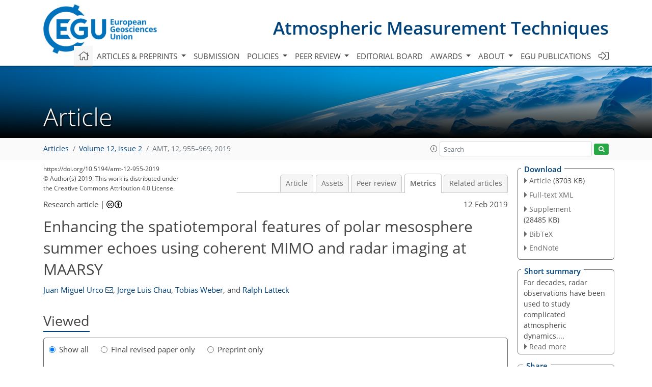

--- FILE ---
content_type: text/html
request_url: https://amt.copernicus.org/articles/12/955/2019/amt-12-955-2019-metrics.html
body_size: 75262
content:
<!DOCTYPE html PUBLIC "-//W3C//DTD XHTML 1.0 Transitional//EN" "http://www.w3.org/TR/xhtml1/DTD/xhtml1-transitional.dtd">
<!--[if lt IE 7]>      <html xmlns="https://www.w3.org/1999/xhtml" xml:lang="en" lang="en" class="no-js lt-ie9 lt-ie8 lt-ie7 co-ui"> <![endif]-->
											<!--[if IE 7]>         <html  xmlns="https://www.w3.org/1999/xhtml" xml:lang="en" lang="en" class="no-js lt-ie9 lt-ie8 co-ui"> <![endif]-->
											<!--[if IE 8]>         <html xmlns="https://www.w3.org/1999/xhtml" xml:lang="en" lang="en" class="no-js lt-ie9 co-ui"> <![endif]-->
											<!--[if gt IE 8]><!--> <html xmlns="https://www.w3.org/1999/xhtml" xml:lang="en" lang="en" class="no-js co-ui"> <!--<![endif]--> 
											<!-- remove class no-js if js is available --><head>
                                                <!-- BEGIN_HEAD -->
                                                <meta http-equiv="Content-Type" content="text/html; charset=utf-8" />
                                                <meta charset="utf-8" />
                                                <meta name="viewport" content="width=device-width, initial-scale=1" />
                                                
                                                <meta name="theme-color" content="#000000" />
                                                <meta name="application-name" content="1" />
                                                <meta name="msapplication-TileColor" content="#FFFFFF" />
                                            <link rel="preconnect" crossorigin="" href="https://contentmanager.copernicus.org/" /><link rel="icon" size="16x16" href="https://www.atmospheric-measurement-techniques.net/favicon_copernicus_16x16_.ico" type="image/x-icon" /><link rel="icon" size="24x24" href="https://www.atmospheric-measurement-techniques.net/favicon_copernicus_24x24_.ico" type="image/x-icon" /><link rel="icon" size="32x32" href="https://www.atmospheric-measurement-techniques.net/favicon_copernicus_32x32_.ico" type="image/x-icon" /><link rel="icon" size="48x48" href="https://www.atmospheric-measurement-techniques.net/favicon_copernicus_48x48_.ico" type="image/x-icon" /><link rel="icon" size="64x64" href="https://www.atmospheric-measurement-techniques.net/favicon_copernicus_64x64_.ico" type="image/x-icon" /><link rel="icon" size="228x228" href="https://www.atmospheric-measurement-techniques.net/favicon_copernicus_228x228_.png" type="image/png-icon" /><link rel="icon" size="195x195" href="https://www.atmospheric-measurement-techniques.net/favicon_copernicus_195x195_.png" type="image/png-icon" /><link rel="icon" size="196x196" href="https://www.atmospheric-measurement-techniques.net/favicon_copernicus_196x196_.png" type="image/png-icon" /><link rel="icon" size="128x128" href="https://www.atmospheric-measurement-techniques.net/favicon_copernicus_128x128_.png" type="image/png-icon" /><link rel="icon" size="96x96" href="https://www.atmospheric-measurement-techniques.net/favicon_copernicus_96x96_.png" type="image/png-icon" /><link rel="apple-touch-icon-precomposed" size="180x180" href="https://www.atmospheric-measurement-techniques.net/favicon_copernicus_180x180_.png" type="image/png-icon" /><link rel="apple-touch-icon-precomposed" size="120x120" href="https://www.atmospheric-measurement-techniques.net/favicon_copernicus_120x120_.png" type="image/png-icon" /><link rel="apple-touch-icon-precomposed" size="152x152" href="https://www.atmospheric-measurement-techniques.net/favicon_copernicus_152x152_.png" type="image/png-icon" /><link rel="apple-touch-icon-precomposed" size="76x76" href="https://www.atmospheric-measurement-techniques.net/favicon_copernicus_76x76_.png" type="image/png-icon" /><link rel="apple-touch-icon-precomposed" size="57x57" href="https://www.atmospheric-measurement-techniques.net/favicon_copernicus_57x57_.ico" type="image/png-icon" /><link rel="apple-touch-icon-precomposed" size="144x144" href="https://www.atmospheric-measurement-techniques.net/favicon_copernicus_144x144_.png" type="image/png-icon" /><script type="text/javascript" src="https://cdn.copernicus.org/libraries/mustache/2.3.0/mustache.min.js"></script><script type="text/javascript" src="https://cdn.copernicus.org/libraries/jquery/1.11.1/jquery.min.js"></script><script type="text/javascript" src="https://cdn.copernicus.org/js/copernicus.min.js"></script><script type="text/javascript" src="https://cdn.copernicus.org/apps/htmlgenerator/js/htmlgenerator-v2.js"></script><script type="text/javascript" src="https://cdn.copernicus.org/libraries/photoswipe/4.1/photoswipe.min.js"></script><script type="text/javascript" src="https://cdn.copernicus.org/libraries/photoswipe/4.1/photoswipe-ui-default.min.js"></script><link rel="stylesheet" type="text/css" media="all" href="https://cdn.copernicus.org/libraries/dszparallexer/dzsparallaxer.css" /><script type="text/javascript" src="https://cdn.copernicus.org/libraries/dszparallexer/dzsparallaxer.js"></script><link rel="stylesheet" type="text/css" media="all" id="hasBootstrap" href="https://cdn.copernicus.org/libraries/bootstrap/current/css/bootstrap.min.css" /><link rel="stylesheet" type="text/css" media="all" href="https://cdn.copernicus.org/libraries/bootstrap/current/css/bootstrap-media.min.css" /><link rel="stylesheet" type="text/css" media="all" href="https://cdn.copernicus.org/libraries/bootstrap/current/css/bootstrap-grid.min.css" /><link rel="stylesheet" type="text/css" media="all" href="https://cdn.copernicus.org/libraries/bootstrap/current/css/bootstrap-reboot.min.css" /><script type="text/javascript" src="https://cdn.copernicus.org/libraries/bootstrap/current/js/popper.js"></script><script type="text/javascript" src="https://cdn.copernicus.org/libraries/bootstrap/current/js/bootstrap.min.js"></script><link rel="preconnect" crossorigin="" href="https://cdn.copernicus.org/" /><link rel="stylesheet" type="text/css" media="all" href="https://cdn.copernicus.org/libraries/unsemantic/unsemantic.min.css" /><link rel="stylesheet" type="text/css" media="all" href="https://cdn.copernicus.org/libraries/photoswipe/4.1/photoswipe.css" /><link rel="stylesheet" type="text/css" media="all" href="https://cdn.copernicus.org/libraries/photoswipe/4.1/dark-icon-skin/dark-icon-skin.css" /><link rel="stylesheet" type="text/css" media="all" href="https://cdn.copernicus.org/css/copernicus-min.css" /><link rel="stylesheet" type="text/css" media="all" href="https://cdn.copernicus.org/css/fontawesome.css" /><link rel="stylesheet" type="text/css" media="all" href="https://cdn.copernicus.org/fonts/FontAwesome/5.11.2_and_4.7.0/css/all.font.css" /><link rel="stylesheet" type="text/css" media="projection, handheld, screen, tty, tv, print" href="https://www.atmospheric-measurement-techniques.net/co_cms_font_open_sans_v_15.css" /><link rel="stylesheet" type="text/css" media="projection, handheld, screen, tty, tv, print" href="https://www.atmospheric-measurement-techniques.net/template_one_column_base_2023_202301261343_1676458272.css" /><link rel="stylesheet" type="text/css" media="print" href="https://www.atmospheric-measurement-techniques.net/template_one_column_base_print_2023_1674737524.css" /><script src="https://www.atmospheric-measurement-techniques.net/co_common.js" type="text/javascript">
</script><script src="https://www.atmospheric-measurement-techniques.net/co_auth_check.js" type="text/javascript">
</script><script src="https://www.atmospheric-measurement-techniques.net/onload_javascript_actions.js" type="text/javascript">
</script><script src="https://www.atmospheric-measurement-techniques.net/template-one-column_2023_1674737530.js" type="text/javascript">
</script><!-- END_HEAD --><meta name="global_projectID" content="400" /><meta name="global_pageID" content="1734" /><meta name="global_pageIdentifier" content="home" /><meta name="global_moBaseURL" content="https://meetingorganizer.copernicus.org/" /><meta name="global_projectShortcut" content="AMT" /><meta name="global_projectDomain" content="https://www.atmospheric-measurement-techniques.net/" />
<title>AMT - Metrics - Enhancing the spatiotemporal features of polar mesosphere summer echoes using coherent MIMO and radar imaging at MAARSY</title>
<meta name="data-non-mobile-optimized-message" content="" /><script id="networker">
    window.isSafari = /^((?!chrome|android).)*safari/i.test(navigator.userAgent);

    /**
     *
     */
    function createToastsFunctionality() {
        const toastsWrapper = $('<div>')
                .attr('aria-live', 'polite')
                .attr('aria-atomic', 'true')
                .addClass('toasts-notifications-wrapper');
        $('body').append(toastsWrapper);
    }

    function isOS() {
        return [
                    'iPad Simulator',
                    'iPhone Simulator',
                    'iPod Simulator',
                    'iPad',
                    'iPhone',
                    'iPod'
                ].includes(navigator.platform)
                || (navigator.userAgent.includes("Mac") && "ontouchend" in document)
    }

    /**
     *
     * @param notificationContent
     */
    function addToast(notificationContent) {
        const toast = $('<div>').addClass('toast').attr('role', 'alert').attr('aria-live', 'assertive')
                .attr('aria-atomic', 'true').attr('data-autohide', 'false');
        const toastHeader = $('<div>').addClass('toast-header');
        const toastHeaderTitle = $('<strong>').addClass('mr-auto').html(notificationContent.title);
        const toastHeaderCloseButton = $('<button>').addClass('ml-2').addClass('mb-1').addClass('close').attr('type', 'button')
                .attr('data-dismiss', 'toast');
        const toastHeaderCloseIcon = $('<span>').attr('aria-hidden', 'true').html('&times;');

        let url = '';
        if (notificationContent.hasOwnProperty('url')) {
            url = notificationContent.url;
        } else {
            url = 'https://networker.copernicus.org/my-network';
        }
        const toastBody = $('<div>').addClass('toast-body').html('<a target="_blank" href="' + url + '">' + notificationContent.text + '</a>');
        $(toastHeaderCloseButton).append(toastHeaderCloseIcon);
        $(toastHeader).append(toastHeaderTitle);
        $(toastHeader).append(toastHeaderCloseButton);
        $(toast).append(toastHeader);
        $(toast).append(toastBody);

        $('.toasts-notifications-wrapper').append(toast);

        $('.toast').toast('show');
    }

    function coNetworker_sendUsersLocation(location, userHash, publicLabel, projectID, application) {

        if (templateHasBootstrap()) {
            createToastsFunctionality();
        }

        userHash = userHash || 'null';
        location = location || 'c_content_manager::getProjectTemplateMobileOpt';
        publicLabel = publicLabel || '';

        if (publicLabel === ''){
            publicLabel = location;
        }

        if (userHash !== null && userHash.length > 5) {
            try {
                if(typeof window.ws === 'undefined' || window.ws === null || !window.ws) {
                    window.ws = new WebSocket('wss://websockets.copernicus.org:8080');
                } else {
                    window.ws.close(1000);
                    window.ws = new WebSocket('wss://websockets.copernicus.org:8080');
                }
                const data = {
                    'type': 'status',
                    'action': 'start',
                    'data': {
                        'userIdentifier': userHash,
                        'projectID': projectID,
                        'coApp': application,
                        'location': location,
                        'publicLabel': publicLabel
                    }
                };
                if (window.ws === 1) {
                    window.ws.send(JSON.stringify(data));
                } else {
                    window.ws.onopen = function (msg) {
                        window.ws.send(JSON.stringify(data));
                        dispatchEvent(new CustomEvent('loadCommonNetworker'));
                    };

                    window.ws.onmessage = function (event) {
                        try {
                            const data = JSON.parse(event.data);

                            switch (data.type) {
                                case 'notification':
                                    const pushNotificationData = data.data;
                                    if (pushNotificationData.hasOwnProperty('user') && pushNotificationData.user.length > 5 && pushNotificationData.user === userHash) {
                                        window.showPushNotification(pushNotificationData);
                                    }
                                    break;
                            }
                        } catch (e) {
                            console.log(e);
                        }
                    }
                }
            } catch (e) {
                console.error(e);
            }

        }
    }

    window.showPushNotification = function (notificationContent) {
        showMessage(notificationContent);

        function showMessage(notificationContent){
            if (templateHasBootstrap()) {
                showBootstrapModal(notificationContent);
            }
        }

        function showBootstrapModal(notificationContent) {
            const randomId = getRandomInt(100,999);
            let modal = $('<div>').addClass('modal').attr('id', 'modal-notification' + randomId);
            let modalDialog = $('<div>').addClass('modal-dialog');
            let modalContent = $('<div>').addClass('modal-content');
            let modalBody = $('<div>').addClass('modal-body');
            let message = $('<div>').addClass('modal-push-message').html('<h3 class="mb-3">' + notificationContent.title + '</h3><p>' + notificationContent.text + '</p>');
            let buttonsWrapper = $('<div>').addClass('row');
            let buttonsWrapperCol = $('<div>').addClass('col-12').addClass('text-right');
            let buttonCancel = $('<button>').addClass('btn').addClass('btn-danger').addClass('mr-2').html('Cancel')
            let buttonSuccess = $('<button>').addClass('btn').addClass('btn-success').html('OK')

            $(buttonsWrapper).append(buttonsWrapperCol);
            $(buttonsWrapperCol).append(buttonCancel);
            $(buttonsWrapperCol).append(buttonSuccess);
            $(modalBody).append(message).append(buttonsWrapper);
            $(modalContent).append(modalBody);
            $(modalDialog).append(modalContent);
            $(modal).append(modalDialog);

            $(buttonCancel).on('click', (event) => {
                event.preventDefault();
                event.stopPropagation();
                event.stopImmediatePropagation();
                $(modal).modal('hide');
            });

            $(buttonSuccess).on('click', (event) => {
                event.preventDefault();
                event.stopPropagation();
                event.stopImmediatePropagation();
                $(modal).modal('hide');
                handleOnclickNotification(notificationContent);
            });
            $(modal).modal('show');

            setTimeout(() => {
                dispatchEvent(new CustomEvent('modalLoaded', {'detail': 'modal-notification' + randomId}));
            }, 1000);
        }

        window.addEventListener('modalLoaded', function (event) {
            setTimeout(() => {
                $('#' + event.detail).modal('hide');
            }, 9000);
        });

        function handleOnclickNotification(notificationContent) {
            if (notificationContent.hasOwnProperty('withConnect') && notificationContent.withConnect.length > 0) {
                acceptContactRequest(notificationContent);
            }

            if (notificationContent.hasOwnProperty('url')) {
                if (window.isSafari && isOS()) {
                    window.location.href = notificationContent.url;
                } else {
                    window.open(notificationContent.url, '_blank').focus();
                }
            } else {
                if (window.isSafari && isOS()) {
                    window.open('https://networker.copernicus.org/my-network', '_blank');
                } else {
                    window.open('https://networker.copernicus.org/my-network', '_blank').focus();
                }
            }
        }

        /**
         *
         * @param notificationContent
         */
        function acceptContactRequest(notificationContent) {
            const formData = new FormData();
            formData.append('r', notificationContent.userFrom);
            formData.append('a', 'a');

            $.ajax({
                url: 'https://networker.copernicus.org/handle-request-job',
                type: 'POST',
                data: formData,
                processData: false,
                contentType: false,
                xhrFields: {
                    withCredentials: true
                },
                beforeSend: function () {
                    $('.splash').fadeIn();
                    $('.lightbox').fadeIn();
                }
            })
                    .done(function (dataResponse) {
                        const data = JSON.parse(dataResponse);
                        let text = 'Please consider joining the text chat now.';
                        window.sendPushNotification({
                            title: window.userDataCommonNetworker.name + ' aims to chat with you.',
                            text: text,
                            user: data.message.userIdentifier,
                            url: notificationContent.url
                        });
                        $('.splash').fadeOut();
                        $('.lightbox').fadeOut();
                    })
                    .fail(function (error) {
                        $('.splash').fadeOut();
                        $('.lightbox').fadeOut();
                    });
        }
    }


    function templateHasBootstrap() {
        const bootstrap = document.getElementById('hasBootstrap');
        return bootstrap !== null && typeof bootstrap !== 'undefined';
    }

        coNetworker_sendUsersLocation();
    dispatchEvent(new CustomEvent('loadCommonNetworker'));

    function getRandomInt(min, max) {
        min = Math.ceil(min);
        max = Math.floor(max);
        return Math.floor(Math.random() * (max - min + 1)) + min;
    }
</script>

		<link rel="stylesheet" type="text/css" href="https://cdn.copernicus.org/libraries/photoswipe/4.1/dark-icon-skin/dark-icon-skin.css">
    <base href="/">

<link rel="stylesheet" type="text/css" href="https://cdn.copernicus.org/libraries/unsemantic/unsemantic.min.css">
<link rel="stylesheet" type="text/css" href="https://cdn.copernicus.org/libraries/jquery/1.11.1/ui/jquery-ui.min.css">
<link rel="stylesheet" type="text/css" href="https://cdn.copernicus.org/libraries/jquery/1.11.1/ui/jquery-ui-slider-pips.css">
<link rel="stylesheet" type="text/css" href="https://cdn.copernicus.org/libraries/photoswipe/4.1/photoswipe.css">
<link rel="stylesheet" type="text/css" href="https://cdn.copernicus.org/apps/htmlgenerator/css/htmlgenerator.css?v=1">
<meta name="citation_fulltext_world_readable" content="">
<meta name="citation_publisher" content="Copernicus GmbH"/>
<meta name="citation_title" content="Enhancing the spatiotemporal features of polar mesosphere summer echoes using coherent MIMO and radar imaging at MAARSY"/>
<meta name="citation_abstract" content="&lt;p&gt;&lt;strong class=&quot;journal-contentHeaderColor&quot;&gt;Abstract.&lt;/strong&gt; Polar mesospheric summer echoes (PMSEs) are very strong radar echoes
caused by the presence of ice particles, turbulence, and free electrons in
the mesosphere over polar regions. For more than three decades, PMSEs have
been used as natural tracers of the complicated atmospheric dynamics of this
region. Neutral winds and turbulence parameters have been obtained assuming
PMSE horizontal homogeneity on scales of tens of kilometers. Recent radar
imaging studies have shown that PMSEs are not homogeneous on these scales and
instead they are composed of kilometer-scale structures. In this paper, we
present a technique that allows PMSE observations with unprecedented angular
resolution (&lt;span class=&quot;inline-formula&quot;&gt;∼0.6&lt;/span&gt;&lt;span class=&quot;inline-formula&quot;&gt;&lt;sup&gt;∘&lt;/sup&gt;&lt;/span&gt;). The technique combines the concept of
coherent MIMO (Multiple Input Multiple Output) and two high-resolution imaging
techniques, i.e., Capon and maximum entropy (MaxEnt). The resulting
resolution is evaluated by imaging specular meteor echoes. The gain in
angular resolution compared to previous approaches using SIMO (Single Input
Multiple Output) and Capon is at least a factor of 2; i.e., at 85&amp;thinsp;km, we
obtain a horizontal resolution of &lt;span class=&quot;inline-formula&quot;&gt;∼900&lt;/span&gt;&amp;thinsp;m. The advantage of the new
technique is evaluated with two events of 3-D PMSE structures
showing: (1) horizontal wavelengths of 8–10&amp;thinsp;km and periods of 4–7&amp;thinsp;min,
drifting with the background wind, and (2) horizontal wavelengths of
12–16&amp;thinsp;km and periods of 15–20&amp;thinsp;min, not drifting with the background wind.
Besides the advantages of the implemented technique, we discuss its current
challenges, like the use of reduced power aperture and processing time, as
well as the future opportunities for improving the understanding of the
complex small-scale atmospheric dynamics behind PMSEs.&lt;/p&gt;"/>
    <meta name="citation_publication_date" content="2019/02/12"/>
    <meta name="citation_online_date" content="2019/02/12"/>
<meta name="citation_journal_title" content="Atmospheric Measurement Techniques"/>
    <meta name="citation_volume" content="12"/>
    <meta name="citation_issue" content="2"/>
    <meta name="citation_issn" content="1867-1381"/>
<meta name="citation_doi" content="10.5194/amt-12-955-2019"/>
<meta name="citation_firstpage" content="955"/>
<meta name="citation_lastpage" content="969"/>
    <meta name="citation_author" content="Urco, Juan Miguel"/>
        <meta name="citation_author_institution" content="Leibniz Institute of Atmospheric Physics at the University of Rostock, Rostock, Germany"/>
        <meta name="citation_author_orcid" content="0000-0002-8894-3294">
        <meta name="citation_author_email" content="urco@iap-kborn.de">
    <meta name="citation_author" content="Chau, Jorge Luis"/>
        <meta name="citation_author_institution" content="Leibniz Institute of Atmospheric Physics at the University of Rostock, Rostock, Germany"/>
    <meta name="citation_author" content="Weber, Tobias"/>
        <meta name="citation_author_institution" content="Institut für Nachrichtentechnik, University of Rostock, Rostock, Germany"/>
    <meta name="citation_author" content="Latteck, Ralph"/>
        <meta name="citation_author_institution" content="Leibniz Institute of Atmospheric Physics at the University of Rostock, Rostock, Germany"/>
        <meta name="citation_author_orcid" content="0000-0002-0001-7473">

    <meta name="citation_reference" content="Balsley, B. B. and Riddle, A. C.: Monthly mean values of the mesospheric wind
field over Poker Flat, Alaska, J. Atmos. Sci., 41, 2368–2375, 1984. a">
    <meta name="citation_reference" content="Baumgarten, G. and Fritts, D. C.: Quantifying Kelvin-Helmholtz instability
dynamics observed in noctilucent clouds: 1. Methods and observations,
J. Geophys. Res.-Atmos., 119, 9324–9337, https://doi.org/10.1002/2014JD021832, 2014. a, b">
    <meta name="citation_reference" content="Candes, E. J. and Wakin, M. B.: An introduction to compressive sampling, IEEE
Signal Proc. Mag., 25, 21–30, https://doi.org/10.1109/MSP.2007.914731, 2008. a">
    <meta name="citation_reference" content="Capon, J.: High-resolution frequency-wavenumber spectrum analysis,
Proceedings of the IEEE, 57, 1408–1419, 1969. a">
    <meta name="citation_reference" content="Chau, J. L. and Woodman, R. F.: Three-dimensional coherent radar imaging at
Jicamarca: Comparison of different inversion techniques, J. Atmos. Sol.-Terr.
Phy., 63, 253–261, 2001. a">
    <meta name="citation_reference" content="Chau, J. L., Renkwitz, T., Stober, G., and Latteck, R.: MAARSY multiple
receiver phase calibration using radio sources, J. Atmos. Sol.-Terr. Phy.,
118, 55–63, 2014. a">
    <meta name="citation_reference" content="Chau, J. L., Stober, G., Hall, C. M., Tsutsumi, M., Laskar, F. I., and
Hoffmann, P.: Polar mesospheric horizontal divergence and relative vorticity
measurements using multiple specular meteor radars, Radio Sci., 52, 811–828,
https://doi.org/10.1002/2016RS006225, 2017. a">
    <meta name="citation_reference" content="Chau, J. L., McKay, D., Vierinen, J. P., La Hoz, C., Ulich, T., Lehtinen, M.,
and Latteck, R.: Multi-static spatial and angular studies of polar
mesospheric summer echoes combining MAARSY and KAIRA, Atmos. Chem. Phys., 18,
9547–9560, https://doi.org/10.5194/acp-18-9547-2018, 2018. a, b">
    <meta name="citation_reference" content="Czechowsky, P., Reid, I. M., and Rüster, R.: VHF radar measurements of
the aspect sensitivity of the summer polar mesopause echoes over Andenes
(69∘&amp;thinsp;N, 16∘&amp;thinsp;E), Norway, Geophys. Res. Lett., 15,
1259–1262, https://doi.org/10.1029/GL015i011p01259, 1988. a">
    <meta name="citation_reference" content="Donoho, D. L.: Compressed sensing, IEEE T. Inform. Theory, 52, 1289–1306,
https://doi.org/10.1109/TIT.2006.871582, 2006. a">
    <meta name="citation_reference" content="Doviak, R. J. and Zrnić, D. S.: Weather signal processing, in: Doppler
radar and weather observations, Academic Press, 2nd edn., 122–159,
https://doi.org/10.1016/B978-0-12-221422-6.50011-5, 1993. a">
    <meta name="citation_reference" content="Ecklund, W. L. and Balsley, B. B.: Long-term observations of the Arctic
mesosphere with the MST radar at Poker Flat, Alaska, J. Geophys. Res., 86,
7775–7780, 1981. a">
    <meta name="citation_reference" content="Foschini, G. J. and Gans, M. J.: On limits of wireless communications in a
fading environment when using multiple antennas, Wireless Personal
Communications, 6, 311–335, 1998. a">
    <meta name="citation_reference" content="Fritts, D. C., Tsuda, T., VanZandt, T. E., Smith, S. A., Sato, T., Fukao, S.,
and Kato, S.: Studies of velocity fluctuations in the lower atmosphere using
the MU radar. Part II: Momentum fluxes and energy densities,
J. Atmos. Sci., 47, 51–66, 1990. a">
    <meta name="citation_reference" content="Harding, B. J. and Milla, M.: Radar imaging with compressed sensing, Radio
Sci., 48, 582–588, 2013. a, b">
    <meta name="citation_reference" content="Hashimoto, T., Nishimura, K., Tsutsumi, M., and Sato, T.: Meteor Trail Echo
Rejection in Atmospheric Phased Array Radars Using Adaptive Sidelobe
Cancellation, J. Atmos. Ocean. Tech., 31, 2749–2757,
https://doi.org/10.1175/JTECH-D-14-00035.1, 2014.
 a">
    <meta name="citation_reference" content="Havnes, O., Trøim, J., Blix, T., Mortensen, W., Næsheim, L. I.,
Thrane, E., and Tønnesen, T.: First detection of charged dust particles in
the Earth's mesosphere, J. Geophys. Res., 101, 10839–10847,
https://doi.org/10.1029/96JA00003, 1996. a">
    <meta name="citation_reference" content="Hecht, J. H.: Instability layers and airglow imaging, Rev. Geophys., 42,
RG1001, https://doi.org/10.1029/2003RG000131, 2003. a">
    <meta name="citation_reference" content="Hecht, J. H., Fricke-Begemann, C., L., W. R., and Höffner, J.:
Observations of the breakdown of an atmospheric gravity wave near the cold
summer mesopause at 54N, Geophys. Res. Lett., 27, 879–882, 2000. a">
    <meta name="citation_reference" content="Hecht, J. H., Liu, A. Z., Walterscheid, R. L., Franke, S. J., Rudy, R. J.,
Taylor, M. J., and Pautet, P.-D.: Characteristics of short-period wavelike
features near 87&amp;thinsp;km altitude from airglow and lidar observations over Maui,
J. Geophys. Res., 112, D16101, https://doi.org/10.1029/2006JD008148, 2007. a">
    <meta name="citation_reference" content="Hoppe, U., Hall, C., and Röttger, J.: First observations of summer polar
mesospheric backscatter with a 224&amp;thinsp;MHz radar, Geophys. Res. Lett., 15,
28–31, https://doi.org/10.1029/GL015i001p00028, 1988. a">
    <meta name="citation_reference" content="Hoppe, U.-P. and Fritts, D. C.: High-resolution measurements of vertical
velocity with the European incoherent scatter VHF radar: 1. Motion field
characteristics and measurement biases, J. Geophys. Res., 100, 16813–16825,
1995. a">
    <meta name="citation_reference" content="Hoppe, U.-P., Fritts, D., Reid, I., Czechowsky, P., Hall, C., and Hansen, T.:
Multiple-frequency studies of the high-latitude summer mesosphere:
implications for scattering processes, J. Atmos. Terr. Phys., 52, 907–926,
https://doi.org/10.1016/0021-9169(90)90024-H, 1990. a">
    <meta name="citation_reference" content="Huang, Y., Brennan, P. V., Patrick, D., Weller, I., Roberts, P., and Hughes,
K.: FMCW based MIMO imaging radar for maritime navigation, Prog. Electromagn.
Res., 115, 327–342, 2011. a">
    <meta name="citation_reference" content="Hysell, D. L.: Radar imaging of equatorial F region irregularities
with maximum entropy interferometry, Radio Sci., 31, 1567–1578, 1996. a, b">
    <meta name="citation_reference" content="Hysell, D. L. and Chau, J. L.: Optimal aperture synthesis radar imaging,
Radio Sci., 41, RS2003, https://doi.org/10.1029/2005RS003383, 2006. a, b, c">
    <meta name="citation_reference" content="Kaifler, N., Baumgarten, G., Fiedler, J., Latteck, R., Lübken, F.-J., and
Rapp, M.: Coincident measurements of PMSE and NLC above ALOMAR
(69∘&amp;thinsp;N, 16∘&amp;thinsp;E) by radar and lidar from 1999–2008, Atmos.
Chem. Phys., 11, 1355–1366, https://doi.org/10.5194/acp-11-1355-2011, 2011. a">
    <meta name="citation_reference" content="Kelley, M. C. and Ulwick, J. C.: Large- and small-scale organization of
electrons in the high-latitude mesosphere: Implications of the STATE data,
J. Geophys. Res, 93, 7001–7008, https://doi.org/10.1029/JD093iD06p07001, 1988. a">
    <meta name="citation_reference" content="Kudeki, E. and Sürücü, F.: Radar interferometric imaging of
field-aligned plasma irregularities in the Equatorial Electrojet,
Geophys. Res. Lett., 18, 41–44, 1991. a">
    <meta name="citation_reference" content="Latteck, R. and Strelnikova, I.: Extended observations of polar mesosphere
winter echoes over Andøya (69∘&amp;thinsp;N) using MAARSY, J. Geophysical
Res.-Atmos., 120, 8216–8226, https://doi.org/10.1002/2015JD023291, 2015. a">
    <meta name="citation_reference" content="Latteck, R., Singer, W., Rapp, M., Renkwitz, T., and Stober, G.: Horizontally
resolved structures of radar backscatter from polar mesospheric layers, Adv.
Radio Sci., 10, 1–6, 2012a. a, b">
    <meta name="citation_reference" content="Latteck, R., Singer, W., Rapp, M., Vandepeer, B., Renkwitz, T., Zecha, M.,
and Stober, G.: MAARSY: The new MST radar on Andøya – System description
and first results, Radio Sci., 47, RS1006, https://doi.org/10.1029/2011RS004775, 2012b. a">
    <meta name="citation_reference" content="Palmer, R. D., Gopalam, S., Yu, T. Y., and Fukao, S.: Coherent radar imaging
using Capon's method, Radio Sci., 33, 1585–1598, 1998. a, b, c, d">
    <meta name="citation_reference" content="Rapp, M. and Lübken, F.-J.: Polar mesosphere summer echoes (PMSE): Review
of observations and current understanding, Atmos. Chem. Phys., 4, 2601–2633,
https://doi.org/10.5194/acp-4-2601-2004, 2004. a">
    <meta name="citation_reference" content="Rapp, M., Gumbel, J., Lübken, F.-J., and Latteck, R.: D region electron
number density limits for the existence of polar mesosphere summer echoes,
J. Geophys. Res., 107, 4187, https://doi.org/10.1029/2001JD001323, 2002. a">
    <meta name="citation_reference" content="Smith, S. M.: The identification of mesospheric frontal gravity-wave events
at a mid-latitude site, Adv. Space Res., 54, 417–424, 2014. a">
    <meta name="citation_reference" content="Sommer, S. and Chau, J. L.: Patches of polar mesospheric summer echoes
characterized from radar imaging observations with MAARSY, Ann. Geophys., 34,
1231–1241, https://doi.org/10.5194/angeo-34-1231-2016, 2016. a, b, c, d, e">
    <meta name="citation_reference" content="Stebel, K., Barabash, V., Kirkwood, S., Siebert, J., and Fricke, K. H.: Polar
mesosphere summer echoes and noctilucent clouds: Simultaneous and
common-volume observations by radar, lidar and CCD camera, Geophys. Res.
Lett., 27, 661–664, https://doi.org/10.1029/1999GL010844, 2000. a">
    <meta name="citation_reference" content="Stober, G., Sommer, S., Rapp, M., and Latteck, R.: Investigation of gravity
waves using horizontally resolved radial velocity measurements, Atmos. Meas.
Tech., 6, 2893–2905, https://doi.org/10.5194/amt-6-2893-2013, 2013. a, b, c">
    <meta name="citation_reference" content="Stober, G., Sommer, S., Schult, C., Latteck, R., and Chau, J. L.: Observation
of Kelvin–Helmholtz instabilities and gravity waves in the summer mesopause
above Andenes in Northern Norway, Atmos. Chem. Phys., 18, 6721–6732,
https://doi.org/10.5194/acp-18-6721-2018, 2018. a">
    <meta name="citation_reference" content="Taylor, M. J., Pendleton Jr., W. R., Pautet, P.-D., Zhao, Y., Olsen, C.,
Babu, H. K. S., Medeiros, A. F., and Takahashi, H.: Recent progress in
mesospheric gravity wave studies using nigth-glow imaging system, Geophys.
Res. Lett., 25, 49–58, 2007. a">
    <meta name="citation_reference" content="Telatar, E.: Capacity of multi-antenna Gaussian channels, Eur.
T. Telecommun., 10, 585–595, https://doi.org/10.1002/ett.4460100604, 1999. a">
    <meta name="citation_reference" content="Urco, J. M., Chau, J. L., Milla, M. A., Vierinen, J. P., and Weber, T.:
Coherent MIMO to improve aperture synthesis radar imaging of field-aligned
irregularities: First results at Jicamarca, IEEE T. Geosci. Remote, 56,
2980–2990, https://doi.org/10.1109/TGRS.2017.2788425, 2018. a, b, c, d, e, f, g">
    <meta name="citation_reference" content="Varney, R. H., Kelley, M. C., Nicolls, M. J., Heinselman, C. J., and Collins,
R. L.: The electron density dependence of polar mesospheric summer echoes,
J. Atmos. Sol.-Terr. Phy., 73, 2153–2165, 2011. a">
    <meta name="citation_reference" content="Vaswani, N. and Zhan, J.: Recursive recovery of sparse signal sequences from
compressive measurements: A review, IEEE T. Signal Proces., 64, 3523–3549,
https://doi.org/10.1109/TSP.2016.2539138, 2016. a">
    <meta name="citation_reference" content="Woodman, R. F.: Coherent radar imaging: Signal processing and statistical
properties, Radio Sci., 32, 2373–2391, 1997. a, b">
    <meta name="citation_reference" content="Woodman, R. F. and Chau, J. L.: Antenna compression using binary phase
coding, Radio Sci., 36, 45–52, 2001. a">
    <meta name="citation_reference" content="Yu, T.-Y. and Palmer, R. D.: Atmospheric radar imaging using
multiple-receiver and multiple-frequency techniques, Radio Sci., 36,
1493–1503, https://doi.org/10.1029/2000RS002622, 2001. a">
    <meta name="citation_reference" content="Yu, T. Y., Palmer, R. D., and Hysell, D. L.: A simulation study of coherent
radar imaging, Radio Sci., 35, 1129–1141, 2000.  a, b">
    <meta name="citation_reference" content="Yu, T.-Y., Palmer, R. D., and Chilson, P. B.: An investigation of scattering
mechanisms and dynamics in PMSE using coherent radar imaging, J. Atmos.
Sol.-Terr. Phy., 63, 1797–1810, https://doi.org/10.1016/S1364-6826(01)00058-X, 2001. a, b">
    <meta name="citation_reference" content="Zecha, M., Röttger, J., Singer, W., Hoffmann, P., and Keuer, D.: Scattering
properties of PMSE irregularities and refinement of velocity estimates,
J. Atmos. Sol.-Terr. Phy., 63, 201–214, 2001. a">
    <meta name="citation_pdf_url" content="https://amt.copernicus.org/articles/12/955/2019/amt-12-955-2019.pdf"/>
<meta name="citation_xml_url" content="https://amt.copernicus.org/articles/12/955/2019/amt-12-955-2019.xml"/>
    <meta name="fulltext_pdf" content="https://amt.copernicus.org/articles/12/955/2019/amt-12-955-2019.pdf"/>
<meta name="citation_language" content="English"/>
<meta name="libraryUrl" content="https://amt.copernicus.org/articles/"/>



        <meta property="og:image" content="https://amt.copernicus.org/articles/12/955/2019/amt-12-955-2019-avatar-web.png"/>
        <meta property="og:title" content="Enhancing the spatiotemporal features of polar mesosphere summer echoes using coherent MIMO and radar imaging at MAARSY">
        <meta property="og:description" content="Abstract. Polar mesospheric summer echoes (PMSEs) are very strong radar echoes
caused by the presence of ice particles, turbulence, and free electrons in
the mesosphere over polar regions. For more than three decades, PMSEs have
been used as natural tracers of the complicated atmospheric dynamics of this
region. Neutral winds and turbulence parameters have been obtained assuming
PMSE horizontal homogeneity on scales of tens of kilometers. Recent radar
imaging studies have shown that PMSEs are not homogeneous on these scales and
instead they are composed of kilometer-scale structures. In this paper, we
present a technique that allows PMSE observations with unprecedented angular
resolution (∼0.6∘). The technique combines the concept of
coherent MIMO (Multiple Input Multiple Output) and two high-resolution imaging
techniques, i.e., Capon and maximum entropy (MaxEnt). The resulting
resolution is evaluated by imaging specular meteor echoes. The gain in
angular resolution compared to previous approaches using SIMO (Single Input
Multiple Output) and Capon is at least a factor of 2; i.e., at 85 km, we
obtain a horizontal resolution of ∼900 m. The advantage of the new
technique is evaluated with two events of 3-D PMSE structures
showing: (1) horizontal wavelengths of 8–10 km and periods of 4–7 min,
drifting with the background wind, and (2) horizontal wavelengths of
12–16 km and periods of 15–20 min, not drifting with the background wind.
Besides the advantages of the implemented technique, we discuss its current
challenges, like the use of reduced power aperture and processing time, as
well as the future opportunities for improving the understanding of the
complex small-scale atmospheric dynamics behind PMSEs.">
        <meta property="og:url" content="https://amt.copernicus.org/articles/12/955/2019/">

        <meta property="twitter:image" content="https://amt.copernicus.org/articles/12/955/2019/amt-12-955-2019-avatar-web.png"/>
        <meta name="twitter:card" content="summary_large_image">
        <meta name="twitter:title" content="Enhancing the spatiotemporal features of polar mesosphere summer echoes using coherent MIMO and radar imaging at MAARSY">
        <meta name="twitter:description" content="Abstract. Polar mesospheric summer echoes (PMSEs) are very strong radar echoes
caused by the presence of ice particles, turbulence, and free electrons in
the mesosphere over polar regions. For more than three decades, PMSEs have
been used as natural tracers of the complicated atmospheric dynamics of this
region. Neutral winds and turbulence parameters have been obtained assuming
PMSE horizontal homogeneity on scales of tens of kilometers. Recent radar
imaging studies have shown that PMSEs are not homogeneous on these scales and
instead they are composed of kilometer-scale structures. In this paper, we
present a technique that allows PMSE observations with unprecedented angular
resolution (∼0.6∘). The technique combines the concept of
coherent MIMO (Multiple Input Multiple Output) and two high-resolution imaging
techniques, i.e., Capon and maximum entropy (MaxEnt). The resulting
resolution is evaluated by imaging specular meteor echoes. The gain in
angular resolution compared to previous approaches using SIMO (Single Input
Multiple Output) and Capon is at least a factor of 2; i.e., at 85 km, we
obtain a horizontal resolution of ∼900 m. The advantage of the new
technique is evaluated with two events of 3-D PMSE structures
showing: (1) horizontal wavelengths of 8–10 km and periods of 4–7 min,
drifting with the background wind, and (2) horizontal wavelengths of
12–16 km and periods of 15–20 min, not drifting with the background wind.
Besides the advantages of the implemented technique, we discuss its current
challenges, like the use of reduced power aperture and processing time, as
well as the future opportunities for improving the understanding of the
complex small-scale atmospheric dynamics behind PMSEs.">





<link rel="icon" href="https://www.atmospheric-measurement-techniques.net/favicon.ico" type="image/x-icon"/>






    <script type="text/javascript" src="https://cdn.copernicus.org/libraries/jquery/1.11.1/ui/jquery-ui.min.js"></script>
<script type="text/javascript" src="https://cdn.copernicus.org/libraries/jquery/1.11.1/ui/jquery-ui-slider-pips.js"></script>
<script type="text/javascript" src="https://cdn.copernicus.org/libraries/jquery/1.11.1/ui/template_jquery-ui-touch.min.js"></script>
<script type="text/javascript" src="https://cdn.copernicus.org/js/respond.js"></script>
<script type="text/javascript" src="https://cdn.copernicus.org/libraries/highstock/2.0.4/highstock.js"></script>
<script type="text/javascript" src="https://cdn.copernicus.org/apps/htmlgenerator/js/CoPublisher.js"></script>
<script type="text/x-mathjax-config">
MathJax.Hub.Config({
"HTML-CSS": { fonts: ["TeX"] ,linebreaks: { automatic: true, width: "90% container" } }
});
</script>
<script type="text/javascript" async  src="https://cdnjs.cloudflare.com/ajax/libs/mathjax/2.7.5/MathJax.js?config=MML_HTMLorMML-full"></script>

<script type="text/javascript" src="https://cdn.copernicus.org/libraries/photoswipe/4.1/photoswipe-ui-default.min.js"></script>
<script type="text/javascript" src="https://cdn.copernicus.org/libraries/photoswipe/4.1/photoswipe.min.js"></script>


		<script type="text/javascript">
			/* <![CDATA[ */
			 
			/* ]]> */
		</script>

		<style type="text/css">
			.top_menu { margin-right: 0!important; }
			
		</style>
	</head><body><header id="printheader" class="d-none d-print-block container">

    <img src="https://www.atmospheric-measurement-techniques.net/graphic_egu_claim_logo_blue.png" alt="" style="width: 508px; height: 223px;" />

</header>

<header class="d-print-none mb-n3 version-2023">

    <div class="container">

        <div class="row no-gutters mr-0 ml-0 align-items-center header-wrapper mb-lg-3">

            <div class="col-auto pr-3">

                <div class="layout__moodboard-logo-year-container">

                    <a class="layout__moodboard-logo-link" target="_blank" href="http://www.egu.eu">

                    <div class="layout__moodboard-logo">

                        <img src="https://www.atmospheric-measurement-techniques.net/graphic_egu_claim_logo_blue.png" alt="" style="width: 508px; height: 223px;" />

                    </div>

                    </a>

                </div>

            </div>

            <div class="d-none d-lg-block col text-md-right layout__title-desktop">

                <div class="layout__m-location-and-time">

                    <a class="moodboard-title-link" href="https://www.atmospheric-measurement-techniques.net/">

                    Atmospheric Measurement Techniques

                    </a>

                </div>

            </div>

            <div class="d-none d-md-block d-lg-none col text-md-right layout__title-tablet">

                <div class="layout__m-location-and-time">

                    <a class="moodboard-title-link" href="https://www.atmospheric-measurement-techniques.net/">

                    Atmospheric Measurement Techniques

                    </a>

                </div>

            </div>

            <div class="col layout__m-location-and-time-mobile d-md-none text-center layout__title-mobile">

                <a class="moodboard-title-link" href="https://www.atmospheric-measurement-techniques.net/">

                AMT

                </a>

            </div>

            <!-- End Logo -->

            <div class="col-auto text-right">

                <button class="navbar-toggler light mx-auto mr-sm-0" type="button" data-toggle="collapse" data-target="#navbar_menu" aria-controls="navbar_menu" aria-expanded="false" aria-label="Toggle navigation">

                    <span class="navbar-toggler-icon light"></span>

                </button>

            </div>

            <!-- Topbar -->

            <div class="topbar d-print-none">

                <!-- <iframe
				frameborder="0"
				id="co_auth_check_authiframecontainer"
				style="width: 179px; height: 57px; margin: 0; margin-bottom: 5px; margin-left: 10px; margin-top: -15px; padding: 0; border: none; overflow: hidden; background-color: transparent; display: none;"
				src=""></iframe> -->

            </div>

            <!-- End Topbar -->

        </div>

    </div>

    <div class="banner-navigation-breadcrumbs-wrapper">

        <div id="navigation">

            <nav class="container navbar navbar-expand-lg navbar-light"><!-- Logo -->

                <div class="collapse navbar-collapse CMSCONTAINER" id="navbar_menu">

                <div id="cmsbox_125138" class="cmsbox navbar-collapse"><button style="display: none;" class="navbar-toggler navigation-extended-toggle-button" type="button" data-toggle="collapse" data-target="#navbar_menu" aria-controls="navbarSupportedContent" aria-expanded="false" aria-label="Toggle navigation">
    <span class="navbar-toggler-icon"></span>
</button>
<div class="navbar-collapse CMSCONTAINER collapse show" id="navbarSupportedContent">
            <ul class="navbar-nav mr-auto no-styling">
                    <li class="nav-item  ">
                        <a target="_parent" class="nav-link active "  href="https://www.atmospheric-measurement-techniques.net/home.html"><i class='fal fa-home fa-lg' title='Home'></i></a>
                </li>
                    <li class="nav-item  megamenu ">
                        <a target="_self" class="nav-link dropdown-toggle  "  href="#" id="navbarDropdown10805" role="button" data-toggle="dropdown" aria-haspopup="true" aria-expanded="false">Articles & preprints
                            <span class="caret"></span></a>
                        <div class="dropdown-menu  level-1 " aria-labelledby="navbarDropdown10805">
                            <div class="container">
                                <div class="row">
                                <div class="col-md-12 col-lg-4 col-sm-12">
                                            <div class="dropdown-header">Recent</div>
                                        <div class="dropdown-item level-2  " style="list-style: none">
                                            <a   target="_parent" class="" href="https://amt.copernicus.org/">Recent papers</a>
                                    </div>
                                            <div class="dropdown-header">Highlights</div>
                                        <div class="dropdown-item level-2  " style="list-style: none">
                                            <a   target="_parent" class="" href="https://amt.copernicus.org/editors_choice.html">Editor's choice</a>
                                    </div>
                                            <div class="dropdown-header">Regular articles</div>
                                        <div class="dropdown-item level-2  " style="list-style: none">
                                            <a   target="_parent" class="" href="https://amt.copernicus.org/research_article.html">Research articles</a>
                                    </div>
                                        <div class="dropdown-item level-2  " style="list-style: none">
                                            <a   target="_parent" class="" href="https://amt.copernicus.org/review_article.html">Review articles</a>
                                    </div>
                                            </div>
                                            <div class="col-md-12 col-lg-4 col-sm-12">
                                            <div class="dropdown-header">Special issues</div>
                                        <div class="dropdown-item level-2  " style="list-style: none">
                                            <a   target="_parent" class="" href="https://amt.copernicus.org/special_issues.html">Published SIs</a>
                                    </div>
                                        <div class="dropdown-item level-2  " style="list-style: none">
                                            <a   target="_parent" class="" href="https://www.atmospheric-measurement-techniques.net/articles_and_preprints/scheduled_sis.html">Scheduled SIs</a>
                                    </div>
                                        <div class="dropdown-item level-2  " style="list-style: none">
                                            <a   target="_parent" class="" href="https://www.atmospheric-measurement-techniques.net/articles_and_preprints/how_to_apply_for_an_si.html">How to apply for an SI</a>
                                    </div>
                                            <div class="dropdown-header">Collections</div>
                                        <div class="dropdown-item level-2  " style="list-style: none">
                                            <a   target="_parent" class="" href="https://amt.copernicus.org/collections.html">Published collections</a>
                                    </div>
                                        <div class="dropdown-item level-2  " style="list-style: none">
                                            <a   target="_parent" class="" href="https://www.atmospheric-measurement-techniques.net/articles_and_preprints/how_to_add_an_article_to_a_collection.html">How to add an article to a collection</a>
                                    </div>
                                            <div class="dropdown-header">EGU Compilations</div>
                                        <div class="dropdown-item level-2  " style="list-style: none">
                                            <a   target="_blank" class="" href="https://encyclopedia-of-geosciences.net/">Encyclopedia of Geosciences</a>
                                    </div>
                                        <div class="dropdown-item level-2  " style="list-style: none">
                                            <a   target="_blank" class="" href="https://egusphere.net/">EGUsphere</a>
                                    </div>
                                            </div>
                                            <div class="col-md-12 col-lg-4 col-sm-12">
                                            <div class="dropdown-header">Alerts</div>
                                        <div class="dropdown-item level-2  " style="list-style: none">
                                            <a   target="_parent" class="" href="https://www.atmospheric-measurement-techniques.net/articles_and_preprints/subscribe_to_alerts.html">Subscribe to alerts</a>
                                    </div>
                                </div>
                                </div>
                            </div>
                        </div>
                </li>
                    <li class="nav-item  ">
                        <a target="_parent" class="nav-link  "  href="https://www.atmospheric-measurement-techniques.net/submission.html">Submission</a>
                </li>
                    <li class="nav-item  dropdown ">
                        <a target="_self" class="nav-link dropdown-toggle  "  href="#" id="navbarDropdown10809" role="button" data-toggle="dropdown" aria-haspopup="true" aria-expanded="false">Policies
                            <span class="caret"></span></a>
                        <div class="dropdown-menu  level-1 " aria-labelledby="navbarDropdown10809">
                            <div >
                                <div >
                                <div class="col-md-12 col-lg-12 col-sm-12">
                                        <div class="dropdown-item level-2  " style="list-style: none">
                                            <a   target="_parent" class="" href="https://www.atmospheric-measurement-techniques.net/policies/licence_and_copyright.html">Licence & copyright</a>
                                    </div>
                                        <div class="dropdown-item level-2  " style="list-style: none">
                                            <a   target="_parent" class="" href="https://www.atmospheric-measurement-techniques.net/policies/general_terms.html">General terms</a>
                                    </div>
                                        <div class="dropdown-item level-2  " style="list-style: none">
                                            <a   target="_parent" class="" href="https://www.atmospheric-measurement-techniques.net/policies/publication_policy.html">Publication policy</a>
                                    </div>
                                        <div class="dropdown-item level-2  " style="list-style: none">
                                            <a   target="_parent" class="" href="https://www.atmospheric-measurement-techniques.net/policies/ai_policy.html">AI policy</a>
                                    </div>
                                        <div class="dropdown-item level-2  " style="list-style: none">
                                            <a   target="_parent" class="" href="https://www.atmospheric-measurement-techniques.net/policies/data_policy.html">Data policy</a>
                                    </div>
                                        <div class="dropdown-item level-2  " style="list-style: none">
                                            <a   target="_parent" class="" href="https://www.atmospheric-measurement-techniques.net/policies/publication_ethics.html">Publication ethics</a>
                                    </div>
                                        <div class="dropdown-item level-2  " style="list-style: none">
                                            <a   target="_parent" class="" href="https://www.atmospheric-measurement-techniques.net/policies/competing_interests_policy.html">Competing interests policy</a>
                                    </div>
                                        <div class="dropdown-item level-2  " style="list-style: none">
                                            <a   target="_parent" class="" href="https://www.atmospheric-measurement-techniques.net/policies/appeals_and_complaints.html">Appeals & complaints</a>
                                    </div>
                                        <div class="dropdown-item level-2  " style="list-style: none">
                                            <a   target="_parent" class="" href="https://www.atmospheric-measurement-techniques.net/policies/proofreading_guidelines.html">Proofreading guidelines</a>
                                    </div>
                                        <div class="dropdown-item level-2  " style="list-style: none">
                                            <a   target="_parent" class="" href="https://www.atmospheric-measurement-techniques.net/policies/obligations_for_authors.html">Obligations for authors</a>
                                    </div>
                                        <div class="dropdown-item level-2  " style="list-style: none">
                                            <a   target="_parent" class="" href="https://www.atmospheric-measurement-techniques.net/policies/obligations_for_editors.html">Obligations for editors</a>
                                    </div>
                                        <div class="dropdown-item level-2  " style="list-style: none">
                                            <a   target="_parent" class="" href="https://www.atmospheric-measurement-techniques.net/policies/obligations_for_referees.html">Obligations for referees</a>
                                    </div>
                                        <div class="dropdown-item level-2  " style="list-style: none">
                                            <a   target="_parent" class="" href="https://www.atmospheric-measurement-techniques.net/policies/author_name_change.html">Inclusive author name-change policy</a>
                                    </div>
                                        <div class="dropdown-item level-2  " style="list-style: none">
                                            <a   target="_parent" class="" href="https://www.atmospheric-measurement-techniques.net/policies/inclusivity_in_global_research.html">Inclusivity in global research</a>
                                    </div>
                                </div>
                                </div>
                            </div>
                        </div>
                </li>
                    <li class="nav-item  dropdown ">
                        <a target="_self" class="nav-link dropdown-toggle  "  href="#" id="navbarDropdown1736" role="button" data-toggle="dropdown" aria-haspopup="true" aria-expanded="false">Peer review
                            <span class="caret"></span></a>
                        <div class="dropdown-menu  level-1 " aria-labelledby="navbarDropdown1736">
                            <div >
                                <div >
                                <div class="col-md-12 col-lg-12 col-sm-12">
                                        <div class="dropdown-item level-2  " style="list-style: none">
                                            <a   target="_parent" class="" href="https://www.atmospheric-measurement-techniques.net/peer_review/interactive_review_process.html">Interactive review process</a>
                                    </div>
                                        <div class="dropdown-item level-2  " style="list-style: none">
                                            <a   target="_parent" class="" href="https://www.atmospheric-measurement-techniques.net/peer_review/finding_an_editor.html">Finding an editor</a>
                                    </div>
                                        <div class="dropdown-item level-2  " style="list-style: none">
                                            <a   target="_parent" class="" href="https://www.atmospheric-measurement-techniques.net/peer_review/review_criteria.html">Review criteria</a>
                                    </div>
                                        <div class="dropdown-item level-2  " style="list-style: none">
                                            <a data-non-mobile-optimized="1"  target="_parent" class="" href="https://editor.copernicus.org/AMT/my_manuscript_overview">Manuscript tracking</a>
                                    </div>
                                        <div class="dropdown-item level-2  " style="list-style: none">
                                            <a   target="_parent" class="" href="https://www.atmospheric-measurement-techniques.net/peer_review/reviewer_recognition.html">Reviewer recognition</a>
                                    </div>
                                </div>
                                </div>
                            </div>
                        </div>
                </li>
                    <li class="nav-item  ">
                        <a target="_parent" class="nav-link  "  href="https://www.atmospheric-measurement-techniques.net/editorial_board.html">Editorial board</a>
                </li>
                    <li class="nav-item  dropdown ">
                        <a target="_self" class="nav-link dropdown-toggle  "  href="#" id="navbarDropdown61368" role="button" data-toggle="dropdown" aria-haspopup="true" aria-expanded="false">Awards
                            <span class="caret"></span></a>
                        <div class="dropdown-menu  level-1 " aria-labelledby="navbarDropdown61368">
                            <div >
                                <div >
                                <div class="col-md-12 col-lg-12 col-sm-12">
                                        <div class="dropdown-item level-2  " style="list-style: none">
                                            <a   target="_parent" class="" href="https://www.atmospheric-measurement-techniques.net/awards/outstanding-publication-award.html">Outstanding publication award</a>
                                    </div>
                                </div>
                                </div>
                            </div>
                        </div>
                </li>
                    <li class="nav-item  dropdown ">
                        <a target="_self" class="nav-link dropdown-toggle  "  href="#" id="navbarDropdown6036" role="button" data-toggle="dropdown" aria-haspopup="true" aria-expanded="false">About
                            <span class="caret"></span></a>
                        <div class="dropdown-menu  level-1 " aria-labelledby="navbarDropdown6036">
                            <div >
                                <div >
                                <div class="col-md-12 col-lg-12 col-sm-12">
                                        <div class="dropdown-item level-2  " style="list-style: none">
                                            <a   target="_parent" class="" href="https://www.atmospheric-measurement-techniques.net/about/aims_and_scope.html">Aims & scope</a>
                                    </div>
                                        <div class="dropdown-item level-2  " style="list-style: none">
                                            <a   target="_parent" class="" href="https://www.atmospheric-measurement-techniques.net/about/subject_areas.html">Subject areas</a>
                                    </div>
                                        <div class="dropdown-item level-2  " style="list-style: none">
                                            <a   target="_parent" class="" href="https://www.atmospheric-measurement-techniques.net/about/manuscript_types.html">Manuscript types</a>
                                    </div>
                                        <div class="dropdown-item level-2  " style="list-style: none">
                                            <a   target="_parent" class="" href="https://www.atmospheric-measurement-techniques.net/about/article_processing_charges.html">Article processing charges</a>
                                    </div>
                                        <div class="dropdown-item level-2  " style="list-style: none">
                                            <a   target="_parent" class="" href="https://www.atmospheric-measurement-techniques.net/about/financial_support.html">Financial support</a>
                                    </div>
                                        <div class="dropdown-item level-2  " style="list-style: none">
                                            <a   target="_parent" class="" href="https://www.atmospheric-measurement-techniques.net/about/news_and_press.html">News & press</a>
                                    </div>
                                        <div class="dropdown-item level-2  " style="list-style: none">
                                            <a   target="_parent" class="" href="https://www.atmospheric-measurement-techniques.net/about/egu_resources.html">EGU resources</a>
                                    </div>
                                        <div class="dropdown-item level-2  " style="list-style: none">
                                            <a   target="_parent" class="" href="https://www.atmospheric-measurement-techniques.net/about/promote_your_work.html">Promote your work</a>
                                    </div>
                                        <div class="dropdown-item level-2  " style="list-style: none">
                                            <a   target="_parent" class="" href="https://www.atmospheric-measurement-techniques.net/about/journal_statistics.html">Journal statistics</a>
                                    </div>
                                        <div class="dropdown-item level-2  " style="list-style: none">
                                            <a   target="_parent" class="" href="https://www.atmospheric-measurement-techniques.net/about/journal_metrics.html">Journal metrics</a>
                                    </div>
                                        <div class="dropdown-item level-2  " style="list-style: none">
                                            <a   target="_parent" class="" href="https://www.atmospheric-measurement-techniques.net/about/abstracted_and_indexed.html">Abstracted & indexed</a>
                                    </div>
                                        <div class="dropdown-item level-2  " style="list-style: none">
                                            <a   target="_parent" class="" href="https://www.atmospheric-measurement-techniques.net/about/article_level_metrics.html">Article level metrics</a>
                                    </div>
                                        <div class="dropdown-item level-2  " style="list-style: none">
                                            <a   target="_parent" class="" href="https://www.atmospheric-measurement-techniques.net/about/faqs.html">FAQs</a>
                                    </div>
                                        <div class="dropdown-item level-2  " style="list-style: none">
                                            <a   target="_parent" class="" href="https://www.atmospheric-measurement-techniques.net/about/contact.html">Contact</a>
                                    </div>
                                        <div class="dropdown-item level-2  " style="list-style: none">
                                            <a   target="_parent" class="" href="https://www.atmospheric-measurement-techniques.net/about/xml_harvesting_and_oai-pmh.html">XML harvesting & OAI-PMH</a>
                                    </div>
                                </div>
                                </div>
                            </div>
                        </div>
                </li>
                    <li class="nav-item  ">
                        <a target="_parent" class="nav-link  "  href="https://www.atmospheric-measurement-techniques.net/egu_publications.html">EGU publications</a>
                </li>
                    <li class="nav-item  ">
                        <a target="_blank" class="nav-link  " data-non-mobile-optimized="1" href="https://editor.copernicus.org/AMT/"><i class='fal fa-sign-in-alt fa-lg' title='Login'></i></a>
                </li>
                <!-- Topbar -->
                <li class="d-print-none d-lg-none pt-2 topbar-mobile">
                    <!-- <iframe
				frameborder="0"
				id="co_auth_check_authiframecontainer"
				style="width: 179px; height: 57px; margin: 0; margin-bottom: 5px; margin-left: 10px; margin-top: -15px; padding: 0; border: none; overflow: hidden; background-color: transparent; display: none;"
				src=""></iframe> -->
                </li>
                <!-- End Topbar -->
            </ul>
</div>
</div></div>

            </nav>

        </div>

        <section id="banner" class="banner dzsparallaxer use-loading auto-init height-is-based-on-content mode-scroll loaded dzsprx-readyall">

            <div class="divimage dzsparallaxer--target layout__moodboard-banner" data-src="" style=""></div>

            <div id="headers-content-container" class="container CMSCONTAINER">



            <div id="cmsbox_125194" class="cmsbox ">            <span class="header-small text-uppercase">&nbsp;</span>
            <h1 class="display-4 header-get-function home-header hide-md-on-version2023">
                    Article
&nbsp;
            </h1>
</div></div>

        </section>



        <div id="breadcrumbs" class="breadcrumbs">

            <div class="container">

                <div class="row align-items-center">

                    <div class="d-none d-sm-block text-nowrap pageactions"></div>

                    <!-- START_SEARCH -->

                    <!-- END_SEARCH -->

                    <!-- The template part snippet fo breadcrubs is in source code-->

                    <div class="justify-content-between col-auto col-md CMSCONTAINER" id="breadcrumbs_content_container"><div id="cmsbox_1088569" class="cmsbox "><!-- tpl: templates/get_functions/get_breadcrumbs/index -->
<div class="breadcrumbGetFunctionContainer">
    <!-- START_BREADCRUMBS_CONTAINER -->
    <ol class="breadcrumb">
    <li class="breadcrumb-item"><a href="https://amt.copernicus.org/">Articles</a></li><li class="breadcrumb-item"><a href="https://amt.copernicus.org/articles/12/issue2.html">Volume 12, issue 2</a></li><li class="breadcrumb-item active">AMT, 12, 955&ndash;969, 2019</li>
    </ol>
    <!-- END_BREADCRUMBS_CONTAINER -->
</div></div></div>

                    <div class="col col-md-4 text-right page-search CMSCONTAINER" id="search_content_container"><div id="cmsbox_1088503" class="cmsbox "><!-- v1.31 -->
<!-- 1.31: added placeholder for test system sanitizing-->
<!-- 1.3: #855 -->
<!-- 1.2: #166 -->
<!-- CMS ressources/FinderBreadcrumbBox.html -->
<!-- START_SITE_SEARCH -->
<!-- Root element of PhotoSwipe. Must have class pswp. -->
<div class="pswp" tabindex="-1" role="dialog" aria-hidden="true" >

    <!-- Background of PhotoSwipe.
         It's a separate element as animating opacity is faster than rgba(). -->
    <div class="pswp__bg"></div>

    <!-- Slides wrapper with overflow:hidden. -->
    <div class="pswp__scroll-wrap">

        <!-- Container that holds slides.
            PhotoSwipe keeps only 3 of them in the DOM to save memory.
            Don't modify these 3 pswp__item elements, data is added later on. -->
        <div class="pswp__container">
            <div class="pswp__item"></div>
            <div class="pswp__item"></div>
            <div class="pswp__item"></div>
        </div>

        <!-- Default (PhotoSwipeUI_Default) interface on top of sliding area. Can be changed. -->
        <div class="pswp__ui pswp__ui--hidden">

            <div class="pswp__top-bar">

                <!--  Controls are self-explanatory. Order can be changed. -->

                <div class="pswp__counter"></div>

                <button class="pswp__button pswp__button--close" title="Close (Esc)"></button>


                <button class="pswp__button pswp__button--fs" title="Toggle fullscreen"></button>

                <!-- Preloader demo http://codepen.io/dimsemenov/pen/yyBWoR -->
                <!-- element will get class pswp__preloader--active when preloader is running -->
                <div class="pswp__preloader">
                    <div class="pswp__preloader__icn">
                        <div class="pswp__preloader__cut">
                            <div class="pswp__preloader__donut"></div>
                        </div>
                    </div>
                </div>
            </div>

            <div class="pswp__share-modal pswp__share-modal--hidden pswp__single-tap">
                <div class="pswp__share-tooltip"></div>
            </div>

            <button class="pswp__button pswp__button--arrow--left" title="Previous (arrow left)">
            </button>

            <button class="pswp__button pswp__button--arrow--right" title="Next (arrow right)">
            </button>

            <div class="pswp__caption ">
                <div class="pswp__caption__center"></div>
            </div>

        </div>

    </div>

</div>
<div class="row align-items-center no-gutters py-1" id="search-wrapper">

    <div class="col-auto pl-0 pr-1">
        <a id="templateSearchInfoBtn" role="button" tabindex="99" data-container="body" data-toggle="popover" data-placement="bottom" data-trigger="click"><span class="fal fa-info-circle"></span></a>
    </div>

    <div class="col pl-0 pr-1">
        <input type="search" placeholder="Search" name="q" class="form-control form-control-sm" id="search_query_solr"/>
    </div>
    <div class="col-auto pl-0">
        <button title="Start site search" id="start_site_search_solr" class="btn btn-sm btn-success"><span class="co-search"></span></button>
    </div>
</div>

<div class="text-left">
    <div id="templateSearchInfo" class="d-none">
        <div>
            <p>
                Multiple terms: term1 term2<br />
                <i>red apples</i><br />
                returns results with all terms like:<br />
                <i>Fructose levels in <strong>red</strong> and <strong>green</strong> apples</i><br />
            </p>
            <p>
                Precise match in quotes: "term1 term2"<br />
                <i>"red apples"</i><br />
                returns results matching exactly like:<br />
                <i>Anthocyanin biosynthesis in <strong>red apples</strong></i><br />
            </p>

            <p>
                Exclude a term with -: term1 -term2<br />
                <i>apples -red</i><br />
                returns results containing <i><strong>apples</strong></i> but not <i><strong>red</strong></i>:<br />
                <i>Malic acid in green <strong>apples</strong></i><br />
            </p>
        </div>
    </div>

    <div class="modal " id="templateSearchResultModal" role="dialog" aria-labelledby="Search results" aria-hidden="true">
        <div class="modal-dialog modal-lg modal-dialog-centered">
            <div class="modal-content">
                <div class="modal-header modal-header--sticky shadow one-column d-block">
                    <div class="row no-gutters mx-1">
                        <div class="col mr-3">
                                <h1 class="" id="resultsSearchHeader"><span id="templateSearchResultNr"></span> hit<span id="templateSearchResultNrPlural">s</span> for <span id="templateSearchResultTerm"></span></h1>
                            </div>
                        <div class="col-auto">
                            <a id="scrolltopmodal" href="javascript:void(0)" onclick="scrollModalTop();" style="display: none;"><i class="co-home"></i></a>

                        </div>
                        <div class="col-auto">
                                <button data-dismiss="modal" aria-label="Close" class="btn btn-danger mt-1">Close</button>
                            </div>
                    </div>
                </div>
                <div class="modal-body one-column">
                    <!-- $$co-sanitizing-slot1$$ -->
                    <div class="grid-container mx-n3"><div class="grid-85 tablet-grid-85">
                        <button aria-label="Refine" id="refineSearchModal" class="btn btn-primary float-left mt-4">Refine your search</button>
                        <button aria-label="Refine" id="refineSearchModalHide" class="btn btn-danger float-left d-none mt-4">Hide refinement</button>
                    </div></div>
                    <div class="grid-container mx-n3"><div class="grid-100 tablet-grid-100"><div id="templateRefineSearch" class="d-none"></div></div></div>

                <div id="templateSearchResultContainer" class="searchResultsModal mx-n3"></div>
                <div class="grid-container mb-0"><div class="grid-100 tablet-grid-100"><div id="templateSearchResultContainerEmpty" class="co-notification d-none">There are no results for your search term.</div></div></div>
            </div>

            </div>
        </div>
    </div>
</div>

    <!-- feedback network problems -->
    <div class="modal " id="templateSearchErrorModal1"  role="dialog" aria-labelledby="Search results" aria-hidden="true">
        <div class="modal-dialog modal-lg modal-dialog-centered">
            <div class="modal-content p-3">
                <div class="modal-body text-left">
                    <h1 class="mt-0 pt-0">Network problems</h1>
                    <div class="co-error">We are sorry, but your search could not be completed due to network problems. Please try again later.</div>
                </div>
            </div>
        </div>
    </div>

    <!-- feedback server timeout -->
    <div class="modal " id="templateSearchErrorModal2" role="dialog" aria-labelledby="Search results" aria-hidden="true">
        <div class="modal-dialog modal-lg modal-dialog-centered">
            <div class="modal-content p-3">
                <div class="modal-body text-left">
                    <h1 class="mt-0 pt-0">Server timeout</h1>
                    <div class="co-error">We are sorry, but your search could not be completed due to server timeouts. Please try again later.</div>
                </div>
            </div>
        </div>
    </div>

    <!-- feedback invalid search term -->
    <div class="modal " id="templateSearchErrorModal3"  role="dialog" aria-labelledby="Search results" aria-hidden="true">
        <div class="modal-dialog modal-lg modal-dialog-centered">
            <div class="modal-content p-3">
                <div class="modal-body text-left">
                    <h1 class="mt-0 pt-0">Empty search term</h1>
                    <div class="co-error">You have applied the search with an empty search term. Please revisit and try again.</div>
                </div>
            </div>
        </div>
    </div>

    <!-- feedback too many requests -->
    <div class="modal " id="templateSearchErrorModal4"  role="dialog" aria-labelledby="Search results" aria-hidden="true">
        <div class="modal-dialog modal-lg modal-dialog-centered">
            <div class="modal-content p-3">
                <div class="modal-body text-left">
                    <h1 class="mt-0 pt-0">Too many requests</h1>
                    <div class="co-error">We are sorry, but we have received too many parallel search requests. Please try again later.</div>
                </div>
            </div>
        </div>
    </div>

    <!-- loading -->
    <div class="modal " id="templateSearchLoadingModal"  role="dialog" aria-labelledby="Search results" aria-hidden="true">
        <div class="modal-dialog modal-sm modal-dialog-centered">
            <div class="modal-content p-3 co_LoadingDotsContainer">
                <div class="modal-body">
                    <div class="text">Searching</div>
                    <div class="dots d-flex justify-content-center"><div class="dot"></div><div class="dot"></div><div class="dot"></div></div></div>
            </div>
        </div>
    </div>

</div>
<style>
    /*.modal {*/
    /*    background: rgba(255, 255, 255, 0.8);*/
    /*}*/
    .modal-header--sticky {
        position: sticky;
        top: 0;
        background-color: inherit;
        z-index: 1055;
    }
    .grid-container
    {
        margin-bottom: 1em;
        /*padding-left: 0;*/
        /*padding-right: 0;*/
    }
    #templateSearchInfo{
        display: none;
        background-color: var(--background-color-primary);
        margin-top: 1px;
        z-index: 5;
        border: 1px solid var(--color-primary);
        opacity: .8;
        font-size: .7rem;
        border-radius: .25rem;
    }


    #templateSearchLoadingModal .co_LoadingDotsContainer
    {
        z-index: 1000;
    }
    #templateSearchLoadingModal .co_LoadingDotsContainer .text
    {
        text-align: center;
        font-weight: bold;
        padding-bottom: 1rem;
    }
    #templateSearchLoadingModal .co_LoadingDotsContainer .dot
    {
        background-color: #0072BC;
        border: 2px solid white;
        border-radius: 50%;
        float: left;
        height: 2rem;
        width: 2rem;
        margin: 0 5px;
        -webkit-transform: scale(0);
        transform: scale(0);
        -webkit-animation: animation_dots_breath 1000ms ease infinite 0ms;
        animation: animation_dots_breath 1000ms ease infinite 0ms;
    }
    #templateSearchLoadingModal .co_LoadingDotsContainer .dot:nth-child(2)
    {
        -webkit-animation: animation_dots_breath 1000ms ease infinite 300ms;
        animation: animation_dots_breath 1000ms ease infinite 300ms;
    }
    #templateSearchLoadingModal .co_LoadingDotsContainer .dot:nth-child(3)
    {
        -webkit-animation: animation_dots_breath 1000ms ease infinite 600ms;
        animation: animation_dots_breath 1000ms ease infinite 600ms;
    }
    #templateSearchResultModal [class*="grid-"] {
        padding-left: 10px !important;
        padding-right: 10px !important;
    }
    #templateSearchResultTerm {
        font-weight: bold;
    }

    #resultsSearchHeader {
        display: block !important;
    }
    #scrolltopmodal {
        font-size: 3.0em;
        margin-top: 0 !important;
        margin-right: 15px;
    }

    @-webkit-keyframes animation_dots_breath {
        50% {
            -webkit-transform: scale(1);
            transform: scale(1);
            opacity: 1;
        }
        100% {
            opacity: 0;
        }
    }
    @keyframes animation_dots_breath {
        50% {
            -webkit-transform: scale(1);
            transform: scale(1);
            opacity: 1;
        }
        100% {
            opacity: 0;
        }
    }

    @media (min-width: 768px) and (max-width: 991px) {
        #templateSearchResultModal .modal-dialog {
            max-width: 90%;
        }
    }

</style>
<script>

    if(document.querySelector('meta[name="global_moBaseURL"]').content == "https://meetingorganizer.copernicus.org/")
        FINDER_URL = document.querySelector('meta[name="global_moBaseURL"]').content.replace('meetingorganizer', 'finder-app')+"search/library.php";
    else
        FINDER_URL = document.querySelector('meta[name="global_moBaseURL"]').content.replace('meetingorganizer', 'finder')+"search/library.php";

    SEARCH_INPUT = document.getElementById('search_query_solr');
    SEARCH_INPUT_MODAL = document.getElementById('search_query_modal');
    searchRunning = false;

    offset = 20;
    INITIAL_OFFSET = 20;

    var MutationObserver = window.MutationObserver || window.WebKitMutationObserver || window.MozMutationObserver;
    const targetNodeSearchModal = document.getElementById("templateSearchResultModal");
    const configSearchModal = { attributes: true, childList: true, subtree: true };

    // Callback function to execute when mutations are observed
    const callbackSearchModal = (mutationList, observer) => {
        for (const mutation of mutationList) {
            if (mutation.type === "childList") {
                // console.log("A child node has been added or removed.");
                picturesGallery();
            } else if (mutation.type === "attributes") {
                // console.log(`The ${mutation.attributeName} attribute was modified.`);
            }
        }
    };

    // Create an observer instance linked to the callback function
    const observer = new MutationObserver(callbackSearchModal);

    // Start observing the target node for configured mutations
    observer.observe(targetNodeSearchModal, configSearchModal);

    function _addEventListener()
    {
        document.getElementById('search_query_solr').addEventListener('keypress', (e) => {
            if (e.key === 'Enter')
                _runSearch();
        });
        document.getElementById('start_site_search_solr').addEventListener('click', (e) => {
            _runSearch();
            e.stopPropagation();
            e.stopImmediatePropagation();
            return false;
        });

        $('#templateSearchResultModal').scroll(function() {
            if ($(this).scrollTop()) {
                $('#scrolltopmodal:hidden').stop(true, true).fadeIn().css("display","inline-block");
            } else {
                $('#scrolltopmodal').stop(true, true).fadeOut();
            }
        });

    }

    function scrollModalTop()
    {
        $('#templateSearchResultModal').animate({ scrollTop: 0 }, 'slow');
        // $('#templateSearchResultModal').scrollTop(0);

    }

    function picturesGallery()
    {
        $('body').off('click', '.paperlist-avatar img');
        $('body').off('click', '#templateSearchResultContainer .paperlist-avatar img');
        searchPaperListAvatar = [];
        searchPaperListAvatarThumb = [];
        search_pswpElement = document.querySelectorAll('.pswp')[0];
        if (typeof search_gallery != "undefined") {
            search_gallery = null;
        }
        $('body').on('click', '#templateSearchResultContainer .paperlist-avatar img', function (e) {
            if(searchPaperListAvatarThumb.length === 0 && searchPaperListAvatar.length === 0) {
                $('#templateSearchResultContainer .paperlist-avatar img').each(function () {

                    var webversion = $(this).attr('data-web');
                    var width = $(this).attr('data-width');
                    var height = $(this).attr('data-height');
                    var caption = $(this).attr('data-caption');

                    var figure = {
                        src: webversion,
                        w: width,
                        h: height,
                        title: caption
                    };
                    searchPaperListAvatarThumb.push($(this)[0]);
                    searchPaperListAvatar.push(figure);
                });
            }
            var target = $(this);
            var index = $('#templateSearchResultContainer .paperlist-avatar img').index(target);
            var options = {
                showHideOpacity:false,
                bgOpacity:0.8,
                index:index,
                spacing:0.15,
                history: false,
                focus:false,
                getThumbBoundsFn: function(index) {
                    var thumbnail = searchPaperListAvatarThumb[index];
                    var pageYScroll = window.pageYOffset || document.documentElement.scrollTop;
                    var rect = thumbnail.getBoundingClientRect();
                    return {x:rect.left, y:rect.top + pageYScroll, w:rect.width};
                }
            };
            search_gallery = new PhotoSwipe( search_pswpElement, PhotoSwipeUI_Default,[searchPaperListAvatar[index]],options);
            search_gallery.init();
        });
    }
    function showError(code, msg)
    {
        console.error(code, msg);

        $("#templateSearchLoadingModal").modal("hide");

        switch(code)
        {
            case -3: 	// http request fail
            case -2: 	// invalid MO response
            case 4: 	// CORS
            case 1: 	// project
                $("#templateSearchErrorModal1").modal({});
                break;
            case -1: 	// timeout
                $("#templateSearchErrorModal2").modal({});
                break;
            case 2: 	// empty term
                $("#templateSearchErrorModal3").modal({});
                break;
            case 3: 	// DOS
                $("#templateSearchErrorModal4").modal({});
                break;
            default:
                $("#templateSearchErrorModal1").modal({});
                break;
        }
    }
    function clearForm() {
        var myFormElement = document.getElementById("library-filters")
        var elements = myFormElement.elements;
        $(".form-check-input").prop('checked', false).change().parent().removeClass('active');
        for(i=0; i<elements.length; i++) {
            field_type = elements[i].type.toLowerCase();
            switch(field_type) {
                case "text":
                case "password":
                case "textarea":
                case "hidden":
                    elements[i].value = "";
                    break;
                case "radio":
                case "checkbox":
                    if (elements[i].checked) {
                        elements[i].checked = false;
                    }
                    break;

                case "select-one":
                case "select-multi":
                    elements[i].selectedIndex = -1;
                    break;

                default:
                    break;
            }
        }
    }

    function generateShowMoreButton(offset, term)
    {
        var code = '<button aria-label="ShowMore"  id="showMore" class="btn btn-success float-right mr-2" data-offset="' + offset + '">Show more</button>';
        return code;
    }

    function hideModal(id)
    {
        $("#"+id).modal('hide');
    }

    function showModal(id)
    {
        $("#"+id).modal({});
    }

    function prepareForPhotoSwipe()
    {
        searchPaperListAvatar = [];
        searchPaperListAvatarThumb = [];
        search_pswpElement = document.querySelectorAll('.pswp')[0];
    }

    function _sendAjax(projectID, term)
    {
        let httpRequest = new XMLHttpRequest();
        if(searchRunning)
        {
            console.log("Search running");
            return;
        }

        if (!httpRequest) {
            console.error("Giving up :( Cannot create an XMLHTTP instance");
            showError(-1);
            return false;
        }

        // httpRequest.timeout = 20000; // time in milliseconds
        httpRequest.withCredentials = false;
        httpRequest.ontimeout = (e) => {
            showError(-1, "result timeout");
            searchRunning = false;
        };
        httpRequest.onreadystatechange = function()
        {
            if (httpRequest.readyState === XMLHttpRequest.DONE)
            {
                searchRunning = false;

                if (httpRequest.status === 200) {
                    let rs = JSON.parse(httpRequest.responseText);
                    if(rs)
                    {
                        if(rs.isError)
                        {
                            showError(rs.errorCode, rs.errorMessage);
                        }
                        else
                        {
                            let html = rs.resultHTMLs;
                            $("#modal_search_query").val(rs.term);
                            $("#templateSearchResultTerm").html(rs.term);
                            $("#templateSearchResultNr").html(rs.resultsNr);
                            $("#templateRefineSearch").html(rs.filter);
                            if(rs.filter == false)
                            {
                                console.log('filter empty');
                                $("#refineSearchModal").removeClass('d-block').addClass('d-none');
                            }

                            if(rs.resultsNr==1)
                                $("#templateSearchResultNrPlural").hide();
                            else
                                $("#templateSearchResultNrPlural").show();
                            if(rs.resultsNr==0)
                            {
                                hideModal('templateSearchLoadingModal');
                                $("#templateSearchResultContainer").html("");
                                $("#templateSearchResultContainerEmpty").removeClass("d-none");
                                showModal('templateSearchResultModal');
                            }
                            else
                            {
                                if((rs.resultsNr - offset)>0)
                                {
                                    html = html + generateShowMoreButton(offset, term);
                                }
                                $("#templateSearchResultContainerEmpty").addClass("d-none");
                                if( offset == INITIAL_OFFSET)
                                {
                                    hideModal('templateSearchLoadingModal');
                                    $("#templateSearchResultContainer").html(html);
                                    showModal('templateSearchResultModal');
                                }
                                else
                                {
                                    $('#showMore').remove();
                                    startHtml = $("#templateSearchResultContainer").html();
                                    $("#templateSearchResultContainer").html(startHtml + html);
                                }
                                // prepareForPhotoSwipe();
                            }
                        }
                    }
                    else
                    {
                        showError(-2, "invalid result");
                    }
                } else {
                    showError(-3, "There was a problem with the request.");
                }
            }
        };
        if(offset == INITIAL_OFFSET)
        {
            hideModal('templateSearchResultModal');
            showModal('templateSearchLoadingModal');
        }

        httpRequest.open("GET", FINDER_URL+"?project="+projectID+"&term="+encodeURI(term)+((offset>INITIAL_OFFSET)?("&offset="+(offset-INITIAL_OFFSET)) : ""));
        httpRequest.send();
        searchRunning = true;
    }

    function _runSearch()
    {
        var projectID = document.querySelector('meta[name="global_projectID"]').content;
        var term = _searchTrimInput(SEARCH_INPUT.value);

        if(term.length > 0)
        {
            _sendAjax(projectID, term);
        }
        else
        {
            showError(2, 'Empty search term')
        }
    }
    function _searchTrimInput(str) {
        return str.replace(/^\s+|\s+$/gm, '');
    }

    function run()
    {
        _addEventListener();

        $('#templateSearchInfoBtn, #modalSearchInfoBtn').popover({
            sanitize: false,
            html: true,
            content: $("#templateSearchInfo").html(),
            placement: "bottom",
            template: '<div class="popover" role="tooltip"><div class="arrow"></div><button class="m-1 float-right btn btn-sm btn-danger" id="templateSearchInfoClose"><i class="fas fa-times-circle"></i></button><h3 class="popover-header"></h3><div class="popover-body"></div></div>',
            title: "Search tips",
        });
        $(document).click(function (e) {
            let t = $(e.target);
            let a = t && t.attr("data-toggle")!=="popover" && t.parent().attr("data-toggle")!=="popover";
            let b = t && $(".popover").has(t).length===0;
            if(a && b)
            {
                $('#templateSearchInfoBtn').popover('hide');
                $('#modalSearchInfoBtn').popover('hide');
            }
        });
        $('#templateSearchInfoBtn').on('shown.bs.popover', function () {
            $("#templateSearchInfoClose").click(function(e){
                $('#templateSearchInfoBtn').popover('hide');
                e.stopPropagation();
                e.stopImmediatePropagation();
                return false;
            });
        })
        $('#templateSearchResultModal').on('hidden.bs.modal', function(e) {
            $('body').off('click', '#templateSearchResultContainer .paperlist-avatar img');
            var pswpElement = document.querySelectorAll('.pswp')[0];
            var gallery = null;
            var paperListAvatar = [];
            var paperListAvatarThumb = [];
            $('.paperlist-avatar img').each(function(){
                var webversion = $(this).attr('data-web');
                var width = $(this).attr('data-width');
                var height = $(this).attr('data-height');
                var caption =$(this).attr('data-caption');

                var figure = {
                    src:webversion,
                    w:width,
                    h:height,
                    title:caption
                };
                paperListAvatarThumb.push($(this)[0]);
                paperListAvatar.push(figure);
            });
            $('body').on('click', '.paperlist-avatar img', function (e) {
                if(paperListAvatarThumb.length === 0 && paperListAvatar.length === 0){
                    $('.paperlist-avatar img').each(function(){
                        var webversion = $(this).attr('data-web');
                        var width = $(this).attr('data-width');
                        var height = $(this).attr('data-height');
                        var caption =$(this).attr('data-caption');

                        var figure = {
                            src:webversion,
                            w:width,
                            h:height,
                            title:caption
                        };
                        paperListAvatarThumb.push($(this)[0]);
                        paperListAvatar.push(figure);
                    });
                }
                var target = $(this);
                var index = $('.paperlist-avatar img').index(target);
                var options = {
                    showHideOpacity:true,
                    bgOpacity:0.8,
                    index:index,
                    spacing:0.15,
                    getThumbBoundsFn: function(index) {

                        var thumbnail = paperListAvatarThumb[index];
                        var pageYScroll = window.pageYOffset || document.documentElement.scrollTop;
                        var rect = thumbnail.getBoundingClientRect();
                        return {x:rect.left, y:rect.top + pageYScroll, w:rect.width};
                    }
                };
                gallery = new PhotoSwipe( pswpElement, PhotoSwipeUI_Default,[paperListAvatar[index]],options);
                gallery.init();
            });

        });
        $('#templateSearchResultModal').on('hide.bs.modal', function(e) {
            $("#templateRefineSearch").removeClass('d-block').addClass('d-none');
            $("#refineSearchModalHide").removeClass('d-block').addClass('d-none');
            $("#refineSearchModal").removeClass('d-none').addClass('d-block');
            offset = INITIAL_OFFSET;
        })

        $(document).on("click", "#showMore", function(e){
            offset+=INITIAL_OFFSET;
            runSearchModal()
            e.stopPropagation();
            e.stopImmediatePropagation();
            return false;
        });



        $(document).ready(function() {
            $(document).on("click", "#refineSearchModal", function (e) {
                $("#templateRefineSearch").removeClass('d-none').addClass('d-block');
                $(this).removeClass('d-block').addClass('d-none');
                $("#refineSearchModalHide").removeClass('d-none').addClass('d-block');
            });
            $(document).on("click", "#refineSearchModalHide", function (e) {
                $("#templateRefineSearch").removeClass('d-block').addClass('d-none');
                $(this).removeClass('d-block').addClass('d-none');
                $("#refineSearchModal").removeClass('d-none').addClass('d-block');
            });

            $(document).on("click", "#modal_start_site_search", function (e) {
                runSearchModal();
                e.stopPropagation();
                e.stopImmediatePropagation();
                return false;
            });
        });
    }

    function runSearchModal()
    {
        var projectID = document.querySelector('meta[name="global_projectID"]').content;
        var queryString = $('#library-filters').serialize();
        var term = _searchTrimInput($('#modal_search_query').val());
        term+='&'+queryString;
        if(term.length > 0)
        {
            _sendAjax(projectID, term);
        }
        else
        {
            showError(2, 'Empty search term')
        }
    }

    if(document.getElementById('search_query_solr'))
    {
        run();
    }

</script>
<!-- END_SITE_SEARCH --></div></div>

                </div>

            </div>

        </div>

    </div>

</header>

<!--=== Content ===-->

<main class="one-column version-2023">

    <div id="content" class="container">

        <div id="page_content_container" class="CMSCONTAINER row">

            <div class="col">
<div class="article">
    <div class="row no-gutters header-block mb-1 align-items-end">
        <div class="col-12 col-xl-5">
            <div class="row d-xl-none mb-3">
                <div class="col-12" >
                    <div class="d-none d-lg-block articleBackLink">
                            <a href="https://amt.copernicus.org/">Articles</a> | <a href="https://amt.copernicus.org/articles/12/issue2.html">Volume 12, issue 2</a>
                    </div>
                            <div class="tab co-angel-left d-md-none"></div>
                            <div class="tab co-angel-right d-md-none"></div>
                            <div class="mobile-citation">
                                <ul class="tab-navigation no-styling">
                                   <li class="tab1.articlf"><nobr><a  href="https://amt.copernicus.org/articles/12/955/2019/amt-12-955-2019.html">Article</a></nobr></li><li class="tab2.assett"><nobr><a  href="https://amt.copernicus.org/articles/12/955/2019/amt-12-955-2019-assets.html">Assets</a></nobr></li><li class="tab3.discussioo"><nobr><a  href="https://amt.copernicus.org/articles/12/955/2019/amt-12-955-2019-discussion.html">Peer review</a></nobr></li><li class="tab450.metrict active"><nobr><a  href="https://amt.copernicus.org/articles/12/955/2019/amt-12-955-2019-metrics.html">Metrics</a></nobr></li><li class="tab500.relationt"><nobr><a  href="https://amt.copernicus.org/articles/12/955/2019/amt-12-955-2019-relations.html">Related articles</a></nobr></li>
                                </ul>
                            </div>
                </div>
            </div>
            <div class="d-lg-none">
                    <span class="articleBackLink"><a href="https://amt.copernicus.org/">Articles</a> | <a href="https://amt.copernicus.org/articles/12/issue2.html">Volume 12, issue 2</a> </span>
            
                <div class="citation-header" id="citation-content">
                    <div class="citation-doi">https://doi.org/10.5194/amt-12-955-2019</div>
                    <div class="citation-copyright">&copy; Author(s) 2019. This work is distributed under <br class="hide-on-mobile hide-on-tablet" />the Creative Commons Attribution 4.0 License.</div>
                </div>
                    <div class="mobile-special-issue">
                        <div class="mb-1">Special issue:</div>
                        <ul class="mb-0">
                                    <li><a href="https://amt.copernicus.org/articles/special_issue10_953.html" title="Layered phenomena in the mesopause region (ACP/AMT inter-journal SI)">Layered phenomena in the mesopause region (ACP/AMT inter-journal...</a></li>
                        </ul>
                    </div>
            </div>
            
            <div class="hide-on-mobile hide-on-tablet">
                <div class="citation-header">
                    <div class="citation-doi">https://doi.org/10.5194/amt-12-955-2019</div>
                    <div class="citation-copyright">&copy; Author(s) 2019. This work is distributed under <br class="hide-on-mobile hide-on-tablet" />the Creative Commons Attribution 4.0 License.</div>
                </div>
            </div>
        </div>
        <div class="col-7 d-none d-xl-block">
                <div class="text-right articleBackLink">
                    <a href="https://amt.copernicus.org/">Articles</a> | <a href="https://amt.copernicus.org/articles/12/issue2.html">Volume 12, issue 2</a>
                </div>
                    <div class="tab co-angel-left d-md-none"></div>
                    <div class="tab co-angel-right d-md-none"></div>
                    <div class="mobile-citation">
                        <ul class="tab-navigation no-styling">
                           <li class="tab1.articlf"><nobr><a  href="https://amt.copernicus.org/articles/12/955/2019/amt-12-955-2019.html">Article</a></nobr></li><li class="tab2.assett"><nobr><a  href="https://amt.copernicus.org/articles/12/955/2019/amt-12-955-2019-assets.html">Assets</a></nobr></li><li class="tab3.discussioo"><nobr><a  href="https://amt.copernicus.org/articles/12/955/2019/amt-12-955-2019-discussion.html">Peer review</a></nobr></li><li class="tab450.metrict active"><nobr><a  href="https://amt.copernicus.org/articles/12/955/2019/amt-12-955-2019-metrics.html">Metrics</a></nobr></li><li class="tab500.relationt"><nobr><a  href="https://amt.copernicus.org/articles/12/955/2019/amt-12-955-2019-relations.html">Related articles</a></nobr></li>
                        </ul>
                    </div>
        </div>
    </div>
    
        
        <div class="ms-type row no-gutters d-none d-lg-flex mb-1 mt-0 align-items-center">
            <div class="col">
                <div class="row no-gutters align-items-center">
                    <div class="col-auto">
                                Research article
                    </div>
                        <div class="col">
                            &nbsp;|&nbsp;<a target="_blank" href="https://creativecommons.org/licenses/by/4.0/" rel="license" class="licence-icon-svg"><img src="https://www.atmospheric-measurement-techniques.net/licenceSVG_16.svg"></a>
                        </div>
                </div>
            </div>
            <div class="col-auto text-right">12 Feb 2019</div>
        </div>
        <div class="ms-type row no-gutters d-lg-none mb-1 align-items-center">
            <div class="col-12">
                Research article | 
                    <a target="_blank" href="https://creativecommons.org/licenses/by/4.0/" rel="license" class="licence-icon-svg "><img src="https://www.atmospheric-measurement-techniques.net/licenceSVG_16.svg"></a>&nbsp;|&nbsp;<span>12 Feb 2019</span>
            </div>
        </div>
    <h1>Enhancing the spatiotemporal features of polar mesosphere summer echoes using coherent MIMO and radar imaging at MAARSY </h1>
        <div class="mb-3 authors-with-affiliations">
            <nobr><span class="hover-cursor-pointer journal-contentLinkColor hover-underline" data-toggle="modal" 
                    data-target=".author511446">Juan Miguel Urco<a href="mailto:urco@iap-kborn.de"><i class="fal fa-envelope ml-1"></i></a></span>,</nobr> <nobr><span class="hover-cursor-pointer journal-contentLinkColor hover-underline" data-toggle="modal" 
                    data-target=".author511447">Jorge Luis Chau</span>,</nobr> <nobr><span class="hover-cursor-pointer journal-contentLinkColor hover-underline" data-toggle="modal" 
                    data-target=".author511448">Tobias Weber</span>,</nobr> <nobr>and <span class="hover-cursor-pointer journal-contentLinkColor hover-underline" data-toggle="modal" 
                    data-target=".author511449">Ralph Latteck</span></nobr>
        </div>
            <div class="modal fade author511446" tabindex="-1" aria-hidden="true">
                <div class="modal-dialog modal-dialog-centered modal-dialog-scrollable">
                    <div class="modal-content">
                        <div class="modal-header">
                            <div class="container-fluid p-0">
                                <h3 class="modal-title">Juan Miguel Urco</h3>
                                    <div class="row no-gutters">
                                        <div class="col-12">CORRESPONDING AUTHOR</div>
                                            <div class="col-12"><a href="mailto:urco@iap-kborn.de"><i class="fal fa-envelope mr-2"></i>urco@iap-kborn.de</a></div>
                                    </div>
                                    <div class="row no-gutters">
                                        <div class="col-12">
                                            <a class="orcid-authors-logo" target="_blank" href="https://orcid.org/0000-0002-8894-3294" data-title="https://orcid.org/0000-0002-8894-3294"><svg class="mr-2" version="1.1" xmlns="http://www.w3.org/2000/svg" xmlns:xlink="http://www.w3.org/1999/xlink"><image xlink:href="https://www.atmospheric-measurement-techniques.net/orcid_icon.svg" src="https://www.atmospheric-measurement-techniques.net/orcid_icon_128x128.png" width="100%" height="100%"></image></svg>https://orcid.org/0000-0002-8894-3294</a>
                                        </div>
                                    </div>
                            </div>
                            <button type="button" class="close" data-dismiss="modal" aria-label="Close">
                                <span aria-hidden="true">&times;</span>
                            </button>
                        </div>
                        <div class="modal-body">
                            <div class="container-fluid p-0">
                                    <div class="row">
                                        <div class="col-12 mb-3">
                                            Leibniz Institute of Atmospheric Physics at the University of Rostock, Rostock, Germany
                                        </div>
                                    </div>
                            </div>
                        </div>
                    </div>
                </div>
            </div>
            <div class="modal fade author511447" tabindex="-1" aria-hidden="true">
                <div class="modal-dialog modal-dialog-centered modal-dialog-scrollable">
                    <div class="modal-content">
                        <div class="modal-header">
                            <div class="container-fluid p-0">
                                <h3 class="modal-title">Jorge Luis Chau</h3>
                            </div>
                            <button type="button" class="close" data-dismiss="modal" aria-label="Close">
                                <span aria-hidden="true">&times;</span>
                            </button>
                        </div>
                        <div class="modal-body">
                            <div class="container-fluid p-0">
                                    <div class="row">
                                        <div class="col-12 mb-3">
                                            Leibniz Institute of Atmospheric Physics at the University of Rostock, Rostock, Germany
                                        </div>
                                    </div>
                            </div>
                        </div>
                    </div>
                </div>
            </div>
            <div class="modal fade author511448" tabindex="-1" aria-hidden="true">
                <div class="modal-dialog modal-dialog-centered modal-dialog-scrollable">
                    <div class="modal-content">
                        <div class="modal-header">
                            <div class="container-fluid p-0">
                                <h3 class="modal-title">Tobias Weber</h3>
                            </div>
                            <button type="button" class="close" data-dismiss="modal" aria-label="Close">
                                <span aria-hidden="true">&times;</span>
                            </button>
                        </div>
                        <div class="modal-body">
                            <div class="container-fluid p-0">
                                    <div class="row">
                                        <div class="col-12 mb-3">
                                            Institut für Nachrichtentechnik, University of Rostock, Rostock, Germany
                                        </div>
                                    </div>
                            </div>
                        </div>
                    </div>
                </div>
            </div>
            <div class="modal fade author511449" tabindex="-1" aria-hidden="true">
                <div class="modal-dialog modal-dialog-centered modal-dialog-scrollable">
                    <div class="modal-content">
                        <div class="modal-header">
                            <div class="container-fluid p-0">
                                <h3 class="modal-title">Ralph Latteck</h3>
                                    <div class="row no-gutters">
                                        <div class="col-12">
                                            <a class="orcid-authors-logo" target="_blank" href="https://orcid.org/0000-0002-0001-7473" data-title="https://orcid.org/0000-0002-0001-7473"><svg class="mr-2" version="1.1" xmlns="http://www.w3.org/2000/svg" xmlns:xlink="http://www.w3.org/1999/xlink"><image xlink:href="https://www.atmospheric-measurement-techniques.net/orcid_icon.svg" src="https://www.atmospheric-measurement-techniques.net/orcid_icon_128x128.png" width="100%" height="100%"></image></svg>https://orcid.org/0000-0002-0001-7473</a>
                                        </div>
                                    </div>
                            </div>
                            <button type="button" class="close" data-dismiss="modal" aria-label="Close">
                                <span aria-hidden="true">&times;</span>
                            </button>
                        </div>
                        <div class="modal-body">
                            <div class="container-fluid p-0">
                                    <div class="row">
                                        <div class="col-12 mb-3">
                                            Leibniz Institute of Atmospheric Physics at the University of Rostock, Rostock, Germany
                                        </div>
                                    </div>
                            </div>
                        </div>
                    </div>
                </div>
            </div>
    <script>
        var categories = [];
    </script>
        
            
        
            <div><h2>Viewed</h2></div>
            <div class="metrics-border">
                    <div class="viewedSwitch">
                        <form autocomplete="off">
                            <div class="radio">
                                <label>
                                    <input type="radio" name="papers" value="complete" checked="checked"> Show all
                                </label>
                                <label>
                                    <input type="radio" name="papers" value="final"> Final revised paper only
                                </label>
                                <label>
                                    <input type="radio" name="papers" value="discussions"> Preprint only
                                </label>
                            </div>
                        
                        </form>
                    </div>
        
                <script type="text/javascript">
                    var categoriesSwitch = {};
                    var seriesSwitch = {};
                    var cumulativeSeriesSwitch = {};
                </script>
        
                    <script type="text/javascript">
                        var categories = ["Aug 2018","Sep 2018","Oct 2018","Nov 2018","Dec 2018","Jan 2019","Feb 2019","Mar 2019","Apr 2019","May 2019","Jun 2019","Jul 2019","Aug 2019","Sep 2019","Oct 2019","Nov 2019","Dec 2019","Jan 2020","Feb 2020","Mar 2020","Apr 2020","May 2020","Jun 2020","Jul 2020","Aug 2020","Sep 2020","Oct 2020","Nov 2020","Dec 2020","Jan 2021","Feb 2021","Mar 2021","Apr 2021","May 2021","Jun 2021","Jul 2021","Aug 2021","Sep 2021","Oct 2021","Nov 2021","Dec 2021","Jan 2022","Feb 2022","Mar 2022","Apr 2022","May 2022","Jun 2022","Jul 2022","Aug 2022","Sep 2022","Oct 2022","Nov 2022","Dec 2022","Jan 2023","Feb 2023","Mar 2023","Apr 2023","May 2023","Jun 2023","Jul 2023","Aug 2023","Sep 2023","Oct 2023","Nov 2023","Dec 2023","Jan 2024","Feb 2024","Mar 2024","Apr 2024","May 2024","Jun 2024","Jul 2024","Aug 2024","Sep 2024","Oct 2024","Nov 2024","Dec 2024","Jan 2025","Feb 2025","Mar 2025","Apr 2025","May 2025","Jun 2025","Jul 2025","Aug 2025","Sep 2025","Oct 2025","Nov 2025","Dec 2025","Jan 2026"];
                        var values = {"html":[191,32,22,25,14,23,143,53,31,28,29,11,17,15,24,10,19,15,12,11,15,23,20,31,17,14,12,9,17,14,14,12,8,10,7,10,16,9,10,14,31,21,17,15,13,9,34,30,39,17,37,19,10,18,19,21,7,10,11,9,13,14,16,14,18,9,6,14,20,26,38,246,33,20,25,29,20,20,32,17,21,23,39,23,28,110,26,54,46,106],"pdf":[30,5,6,10,5,5,42,14,16,15,11,8,14,9,8,10,6,14,5,9,8,10,12,27,16,11,14,14,8,20,12,8,7,17,11,19,12,9,33,26,8,11,7,5,10,8,6,5,7,7,4,11,6,13,4,13,3,13,5,6,6,13,3,5,7,5,8,8,5,10,9,6,15,8,10,5,8,8,8,5,16,4,17,12,13,25,28,19,37,18],"xml":[4,1,0,0,1,0,2,1,0,1,0,1,0,0,1,0,0,1,0,0,0,0,0,3,2,0,1,0,0,0,0,0,0,1,0,1,1,0,0,2,0,2,2,0,1,1,1,1,1,2,1,1,1,4,1,5,0,1,1,0,2,2,2,3,1,0,1,1,3,8,3,5,1,0,1,3,5,1,0,1,0,2,1,4,4,1,1,6,2,2],"ris":[5,0,0,1,2,0,3,0,1,1,1,1,3,1,1,2,0,1,0,1,1,1,1,1,1,0,0,0,0,0,0,0,0,1,0,1,1,0,0,1,0,2,4,0,1,7,0,0,3,1,0,1,1,3,0,2,0,1,0,0,0,2,3,4,2,0,1,1,3,11,5,2,1,0,0,2,6,3,4,0,5,6,13,15,7,4,3,10,4,3],"bib":[5,0,1,3,1,0,3,0,2,2,0,1,3,0,1,2,1,1,1,1,2,2,1,3,1,0,0,1,0,0,0,0,0,1,0,1,1,0,0,2,0,2,2,0,1,1,1,0,2,1,0,1,1,3,1,2,0,0,0,1,0,2,2,3,2,0,1,4,7,5,3,2,2,0,0,2,5,3,0,0,3,4,7,5,2,6,2,7,4,6],"total":[225,38,28,35,20,28,187,68,47,44,40,20,31,24,33,20,25,30,17,20,23,33,32,61,35,25,27,23,25,34,26,20,15,28,18,30,29,18,43,42,39,34,26,20,24,18,41,36,47,26,42,31,17,35,24,39,10,24,17,15,21,29,21,22,26,14,15,23,28,44,50,257,49,28,36,37,33,29,40,23,37,29,57,39,45,136,55,79,85,126],"supplement":[10,3,3,3,4,4,5,6,4,4,2,2,7,3,1,4,1,4,2,5,1,0,0,7,2,16,65,70,74,78,29,2,3,2,4,3,3,0,1,1,6,1,1,1,1,3,2,24,1,1,0,3,0,0,4,4,1,1,0,0,0,1,2,1,3,0,0,0,10,19,13,7,3,0,2,3,2,0,24,1,1,0,1,2,0,1,0,7,13,6],"dates":{"2018-08":"Aug 2018","2018-09":"Sep 2018","2018-10":"Oct 2018","2018-11":"Nov 2018","2018-12":"Dec 2018","2019-01":"Jan 2019","2019-02":"Feb 2019","2019-03":"Mar 2019","2019-04":"Apr 2019","2019-05":"May 2019","2019-06":"Jun 2019","2019-07":"Jul 2019","2019-08":"Aug 2019","2019-09":"Sep 2019","2019-10":"Oct 2019","2019-11":"Nov 2019","2019-12":"Dec 2019","2020-01":"Jan 2020","2020-02":"Feb 2020","2020-03":"Mar 2020","2020-04":"Apr 2020","2020-05":"May 2020","2020-06":"Jun 2020","2020-07":"Jul 2020","2020-08":"Aug 2020","2020-09":"Sep 2020","2020-10":"Oct 2020","2020-11":"Nov 2020","2020-12":"Dec 2020","2021-01":"Jan 2021","2021-02":"Feb 2021","2021-03":"Mar 2021","2021-04":"Apr 2021","2021-05":"May 2021","2021-06":"Jun 2021","2021-07":"Jul 2021","2021-08":"Aug 2021","2021-09":"Sep 2021","2021-10":"Oct 2021","2021-11":"Nov 2021","2021-12":"Dec 2021","2022-01":"Jan 2022","2022-02":"Feb 2022","2022-03":"Mar 2022","2022-04":"Apr 2022","2022-05":"May 2022","2022-06":"Jun 2022","2022-07":"Jul 2022","2022-08":"Aug 2022","2022-09":"Sep 2022","2022-10":"Oct 2022","2022-11":"Nov 2022","2022-12":"Dec 2022","2023-01":"Jan 2023","2023-02":"Feb 2023","2023-03":"Mar 2023","2023-04":"Apr 2023","2023-05":"May 2023","2023-06":"Jun 2023","2023-07":"Jul 2023","2023-08":"Aug 2023","2023-09":"Sep 2023","2023-10":"Oct 2023","2023-11":"Nov 2023","2023-12":"Dec 2023","2024-01":"Jan 2024","2024-02":"Feb 2024","2024-03":"Mar 2024","2024-04":"Apr 2024","2024-05":"May 2024","2024-06":"Jun 2024","2024-07":"Jul 2024","2024-08":"Aug 2024","2024-09":"Sep 2024","2024-10":"Oct 2024","2024-11":"Nov 2024","2024-12":"Dec 2024","2025-01":"Jan 2025","2025-02":"Feb 2025","2025-03":"Mar 2025","2025-04":"Apr 2025","2025-05":"May 2025","2025-06":"Jun 2025","2025-07":"Jul 2025","2025-08":"Aug 2025","2025-09":"Sep 2025","2025-10":"Oct 2025","2025-11":"Nov 2025","2025-12":"Dec 2025","2026-01":"Jan 2026"},"date":{"2018-08":"Aug 2018","2018-09":"Sep 2018","2018-10":"Oct 2018","2018-11":"Nov 2018","2018-12":"Dec 2018","2019-01":"Jan 2019","2019-02":"Feb 2019","2019-03":"Mar 2019","2019-04":"Apr 2019","2019-05":"May 2019","2019-06":"Jun 2019","2019-07":"Jul 2019","2019-08":"Aug 2019","2019-09":"Sep 2019","2019-10":"Oct 2019","2019-11":"Nov 2019","2019-12":"Dec 2019","2020-01":"Jan 2020","2020-02":"Feb 2020","2020-03":"Mar 2020","2020-04":"Apr 2020","2020-05":"May 2020","2020-06":"Jun 2020","2020-07":"Jul 2020","2020-08":"Aug 2020","2020-09":"Sep 2020","2020-10":"Oct 2020","2020-11":"Nov 2020","2020-12":"Dec 2020","2021-01":"Jan 2021","2021-02":"Feb 2021","2021-03":"Mar 2021","2021-04":"Apr 2021","2021-05":"May 2021","2021-06":"Jun 2021","2021-07":"Jul 2021","2021-08":"Aug 2021","2021-09":"Sep 2021","2021-10":"Oct 2021","2021-11":"Nov 2021","2021-12":"Dec 2021","2022-01":"Jan 2022","2022-02":"Feb 2022","2022-03":"Mar 2022","2022-04":"Apr 2022","2022-05":"May 2022","2022-06":"Jun 2022","2022-07":"Jul 2022","2022-08":"Aug 2022","2022-09":"Sep 2022","2022-10":"Oct 2022","2022-11":"Nov 2022","2022-12":"Dec 2022","2023-01":"Jan 2023","2023-02":"Feb 2023","2023-03":"Mar 2023","2023-04":"Apr 2023","2023-05":"May 2023","2023-06":"Jun 2023","2023-07":"Jul 2023","2023-08":"Aug 2023","2023-09":"Sep 2023","2023-10":"Oct 2023","2023-11":"Nov 2023","2023-12":"Dec 2023","2024-01":"Jan 2024","2024-02":"Feb 2024","2024-03":"Mar 2024","2024-04":"Apr 2024","2024-05":"May 2024","2024-06":"Jun 2024","2024-07":"Jul 2024","2024-08":"Aug 2024","2024-09":"Sep 2024","2024-10":"Oct 2024","2024-11":"Nov 2024","2024-12":"Dec 2024","2025-01":"Jan 2025","2025-02":"Feb 2025","2025-03":"Mar 2025","2025-04":"Apr 2025","2025-05":"May 2025","2025-06":"Jun 2025","2025-07":"Jul 2025","2025-08":"Aug 2025","2025-09":"Sep 2025","2025-10":"Oct 2025","2025-11":"Nov 2025","2025-12":"Dec 2025","2026-01":"Jan 2026"}};
                        var cumulativeValues = {"html":[191,223,245,270,284,307,450,503,534,562,591,602,619,634,658,668,687,702,714,725,740,763,783,814,831,845,857,866,883,897,911,923,931,941,948,958,974,983,993,1007,1038,1059,1076,1091,1104,1113,1147,1177,1216,1233,1270,1289,1299,1317,1336,1357,1364,1374,1385,1394,1407,1421,1437,1451,1469,1478,1484,1498,1518,1544,1582,1828,1861,1881,1906,1935,1955,1975,2007,2024,2045,2068,2107,2130,2158,2268,2294,2348,2394,2500],"pdf":[30,35,41,51,56,61,103,117,133,148,159,167,181,190,198,208,214,228,233,242,250,260,272,299,315,326,340,354,362,382,394,402,409,426,437,456,468,477,510,536,544,555,562,567,577,585,591,596,603,610,614,625,631,644,648,661,664,677,682,688,694,707,710,715,722,727,735,743,748,758,767,773,788,796,806,811,819,827,835,840,856,860,877,889,902,927,955,974,1011,1029],"xml":[4,5,5,5,6,6,8,9,9,10,10,11,11,11,12,12,12,13,13,13,13,13,13,16,18,18,19,19,19,19,19,19,19,20,20,21,22,22,22,24,24,26,28,28,29,30,31,32,33,35,36,37,38,42,43,48,48,49,50,50,52,54,56,59,60,60,61,62,65,73,76,81,82,82,83,86,91,92,92,93,93,95,96,100,104,105,106,112,114,116],"ris":[5,5,5,6,8,8,11,11,12,13,14,15,18,19,20,22,22,23,23,24,25,26,27,28,29,29,29,29,29,29,29,29,29,30,30,31,32,32,32,33,33,35,39,39,40,47,47,47,50,51,51,52,53,56,56,58,58,59,59,59,59,61,64,68,70,70,71,72,75,86,91,93,94,94,94,96,102,105,109,109,114,120,133,148,155,159,162,172,176,179],"bib":[5,5,6,9,10,10,13,13,15,17,17,18,21,21,22,24,25,26,27,28,30,32,33,36,37,37,37,38,38,38,38,38,38,39,39,40,41,41,41,43,43,45,47,47,48,49,50,50,52,53,53,54,55,58,59,61,61,61,61,62,62,64,66,69,71,71,72,76,83,88,91,93,95,95,95,97,102,105,105,105,108,112,119,124,126,132,134,141,145,151],"supplement":[10,13,16,19,23,27,32,38,42,46,48,50,57,60,61,65,66,70,72,77,78,78,78,85,87,103,168,238,312,390,419,421,424,426,430,433,436,436,437,438,444,445,446,447,448,451,453,477,478,479,479,482,482,482,486,490,491,492,492,492,492,493,495,496,499,499,499,499,509,528,541,548,551,551,553,556,558,558,582,583,584,584,585,587,587,588,588,595,608,614],"total":[],"date":{"2018-08":"Aug 2018","2018-09":"Sep 2018","2018-10":"Oct 2018","2018-11":"Nov 2018","2018-12":"Dec 2018","2019-01":"Jan 2019","2019-02":"Feb 2019","2019-03":"Mar 2019","2019-04":"Apr 2019","2019-05":"May 2019","2019-06":"Jun 2019","2019-07":"Jul 2019","2019-08":"Aug 2019","2019-09":"Sep 2019","2019-10":"Oct 2019","2019-11":"Nov 2019","2019-12":"Dec 2019","2020-01":"Jan 2020","2020-02":"Feb 2020","2020-03":"Mar 2020","2020-04":"Apr 2020","2020-05":"May 2020","2020-06":"Jun 2020","2020-07":"Jul 2020","2020-08":"Aug 2020","2020-09":"Sep 2020","2020-10":"Oct 2020","2020-11":"Nov 2020","2020-12":"Dec 2020","2021-01":"Jan 2021","2021-02":"Feb 2021","2021-03":"Mar 2021","2021-04":"Apr 2021","2021-05":"May 2021","2021-06":"Jun 2021","2021-07":"Jul 2021","2021-08":"Aug 2021","2021-09":"Sep 2021","2021-10":"Oct 2021","2021-11":"Nov 2021","2021-12":"Dec 2021","2022-01":"Jan 2022","2022-02":"Feb 2022","2022-03":"Mar 2022","2022-04":"Apr 2022","2022-05":"May 2022","2022-06":"Jun 2022","2022-07":"Jul 2022","2022-08":"Aug 2022","2022-09":"Sep 2022","2022-10":"Oct 2022","2022-11":"Nov 2022","2022-12":"Dec 2022","2023-01":"Jan 2023","2023-02":"Feb 2023","2023-03":"Mar 2023","2023-04":"Apr 2023","2023-05":"May 2023","2023-06":"Jun 2023","2023-07":"Jul 2023","2023-08":"Aug 2023","2023-09":"Sep 2023","2023-10":"Oct 2023","2023-11":"Nov 2023","2023-12":"Dec 2023","2024-01":"Jan 2024","2024-02":"Feb 2024","2024-03":"Mar 2024","2024-04":"Apr 2024","2024-05":"May 2024","2024-06":"Jun 2024","2024-07":"Jul 2024","2024-08":"Aug 2024","2024-09":"Sep 2024","2024-10":"Oct 2024","2024-11":"Nov 2024","2024-12":"Dec 2024","2025-01":"Jan 2025","2025-02":"Feb 2025","2025-03":"Mar 2025","2025-04":"Apr 2025","2025-05":"May 2025","2025-06":"Jun 2025","2025-07":"Jul 2025","2025-08":"Aug 2025","2025-09":"Sep 2025","2025-10":"Oct 2025","2025-11":"Nov 2025","2025-12":"Dec 2025","2026-01":"Jan 2026"}};
        
                        var series = [
                            {
                                name: 'HTML views',
                                data: values.html
                            },
                            {
                                name: 'PDF downloads',
                                data: values.pdf
                            },
                            {
                                name: 'XML downloads',
                                data: values.xml
                            }
                        ];
                        var seriesCumulative = [
                            {
                                name: 'HTML views',
                                data: cumulativeValues.html
                            },
                            {
                                name: 'PDF downloads',
                                data: cumulativeValues.pdf
                            },
                            {
                                name: 'XML downloads',
                                data: cumulativeValues.xml
                            }
                        ];
        
                        categoriesSwitch['complete'] = categories;
                        seriesSwitch['complete'] = series;
                        cumulativeSeriesSwitch['complete'] = seriesCumulative;
        
                        var config = {};
                    </script>
                    <div style="display: block" class="metrics-viewed complete">
                        
                            <strong class="metrics-headline">Total article views: 3,645</strong> (including HTML, PDF, and XML)
                        
                            <table id="pageViewsTable" class="hide-on-mobile">
                                <tbody>
                                <tr class="col-7">
                                    <th nowrap="nowrap">HTML</th>
                                    <th nowrap="nowrap">PDF</th>
                                    <th nowrap="nowrap">XML</th>
                                    <th nowrap="nowrap" style="border-right: 1px solid #CCC">Total</th>
                                        <th nowrap="nowrap">Supplement</th>
                                    <th nowrap="nowrap">BibTeX</th>
                                    <th nowrap="nowrap">EndNote</th>
                        
                                </tr>
                                <tr>
                                    <td>2,500</td>
                                    <td>1,029</td>
                                    <td>116</td>
                                    <td class="total" style="border-right: 1px solid #CCC">3,645</td>
                                        <td>614</td>
                                    <td>151</td>
                                    <td>179</td>
                        
                                </tr>
                                </tbody>
                            </table>
                            <ul class="hide-on-desktop hide-on-tablet no-styling">
                                <li>HTML: 2,500</li>
                                <li>PDF: 1,029</li>
                                <li>XML: 116</li>
                                <li>Total: 3,645</li>
                                    <li>Supplement: 614</li>
                                <li>BibTeX: 151</li>
                                <li>EndNote: 179</li>
                            </ul>
                            <strong class="metrics-headline">Views and downloads </strong> (calculated since 07 Aug 2018)
                        
                        
                            <div id="highcharts-container" style="height: 400px;">
                                <noscript>
                                    <div style="height: 400px; overflow: auto">
                                        <table class="no_script_metrics">
                                            <thead>
                                            <tr>
                                                <th>Month</th>
                                                <th>HTML</th>
                                                <th>PDF</th>
                                                <th>XML</th>
                                                <th>Total</th>
                                            </tr>
                                            </thead>
                                            <tbody>
                                                <tr>
                                                        <td>Aug 2018</td>
                                                        <td>191</td>
                                                        <td>30</td>
                                                        <td>4</td>
                                                        <td>225</td>
                                                </tr>
                                                <tr>
                                                        <td>Sep 2018</td>
                                                        <td>32</td>
                                                        <td>5</td>
                                                        <td>1</td>
                                                        <td>38</td>
                                                </tr>
                                                <tr>
                                                        <td>Oct 2018</td>
                                                        <td>22</td>
                                                        <td>6</td>
                                                        <td>0</td>
                                                        <td>28</td>
                                                </tr>
                                                <tr>
                                                        <td>Nov 2018</td>
                                                        <td>25</td>
                                                        <td>10</td>
                                                        <td>0</td>
                                                        <td>35</td>
                                                </tr>
                                                <tr>
                                                        <td>Dec 2018</td>
                                                        <td>14</td>
                                                        <td>5</td>
                                                        <td>1</td>
                                                        <td>20</td>
                                                </tr>
                                                <tr>
                                                        <td>Jan 2019</td>
                                                        <td>23</td>
                                                        <td>5</td>
                                                        <td>0</td>
                                                        <td>28</td>
                                                </tr>
                                                <tr>
                                                        <td>Feb 2019</td>
                                                        <td>143</td>
                                                        <td>42</td>
                                                        <td>2</td>
                                                        <td>187</td>
                                                </tr>
                                                <tr>
                                                        <td>Mar 2019</td>
                                                        <td>53</td>
                                                        <td>14</td>
                                                        <td>1</td>
                                                        <td>68</td>
                                                </tr>
                                                <tr>
                                                        <td>Apr 2019</td>
                                                        <td>31</td>
                                                        <td>16</td>
                                                        <td>0</td>
                                                        <td>47</td>
                                                </tr>
                                                <tr>
                                                        <td>May 2019</td>
                                                        <td>28</td>
                                                        <td>15</td>
                                                        <td>1</td>
                                                        <td>44</td>
                                                </tr>
                                                <tr>
                                                        <td>Jun 2019</td>
                                                        <td>29</td>
                                                        <td>11</td>
                                                        <td>0</td>
                                                        <td>40</td>
                                                </tr>
                                                <tr>
                                                        <td>Jul 2019</td>
                                                        <td>11</td>
                                                        <td>8</td>
                                                        <td>1</td>
                                                        <td>20</td>
                                                </tr>
                                                <tr>
                                                        <td>Aug 2019</td>
                                                        <td>17</td>
                                                        <td>14</td>
                                                        <td>0</td>
                                                        <td>31</td>
                                                </tr>
                                                <tr>
                                                        <td>Sep 2019</td>
                                                        <td>15</td>
                                                        <td>9</td>
                                                        <td>0</td>
                                                        <td>24</td>
                                                </tr>
                                                <tr>
                                                        <td>Oct 2019</td>
                                                        <td>24</td>
                                                        <td>8</td>
                                                        <td>1</td>
                                                        <td>33</td>
                                                </tr>
                                                <tr>
                                                        <td>Nov 2019</td>
                                                        <td>10</td>
                                                        <td>10</td>
                                                        <td>0</td>
                                                        <td>20</td>
                                                </tr>
                                                <tr>
                                                        <td>Dec 2019</td>
                                                        <td>19</td>
                                                        <td>6</td>
                                                        <td>0</td>
                                                        <td>25</td>
                                                </tr>
                                                <tr>
                                                        <td>Jan 2020</td>
                                                        <td>15</td>
                                                        <td>14</td>
                                                        <td>1</td>
                                                        <td>30</td>
                                                </tr>
                                                <tr>
                                                        <td>Feb 2020</td>
                                                        <td>12</td>
                                                        <td>5</td>
                                                        <td>0</td>
                                                        <td>17</td>
                                                </tr>
                                                <tr>
                                                        <td>Mar 2020</td>
                                                        <td>11</td>
                                                        <td>9</td>
                                                        <td>0</td>
                                                        <td>20</td>
                                                </tr>
                                                <tr>
                                                        <td>Apr 2020</td>
                                                        <td>15</td>
                                                        <td>8</td>
                                                        <td>0</td>
                                                        <td>23</td>
                                                </tr>
                                                <tr>
                                                        <td>May 2020</td>
                                                        <td>23</td>
                                                        <td>10</td>
                                                        <td>0</td>
                                                        <td>33</td>
                                                </tr>
                                                <tr>
                                                        <td>Jun 2020</td>
                                                        <td>20</td>
                                                        <td>12</td>
                                                        <td>0</td>
                                                        <td>32</td>
                                                </tr>
                                                <tr>
                                                        <td>Jul 2020</td>
                                                        <td>31</td>
                                                        <td>27</td>
                                                        <td>3</td>
                                                        <td>61</td>
                                                </tr>
                                                <tr>
                                                        <td>Aug 2020</td>
                                                        <td>17</td>
                                                        <td>16</td>
                                                        <td>2</td>
                                                        <td>35</td>
                                                </tr>
                                                <tr>
                                                        <td>Sep 2020</td>
                                                        <td>14</td>
                                                        <td>11</td>
                                                        <td>0</td>
                                                        <td>25</td>
                                                </tr>
                                                <tr>
                                                        <td>Oct 2020</td>
                                                        <td>12</td>
                                                        <td>14</td>
                                                        <td>1</td>
                                                        <td>27</td>
                                                </tr>
                                                <tr>
                                                        <td>Nov 2020</td>
                                                        <td>9</td>
                                                        <td>14</td>
                                                        <td>0</td>
                                                        <td>23</td>
                                                </tr>
                                                <tr>
                                                        <td>Dec 2020</td>
                                                        <td>17</td>
                                                        <td>8</td>
                                                        <td>0</td>
                                                        <td>25</td>
                                                </tr>
                                                <tr>
                                                        <td>Jan 2021</td>
                                                        <td>14</td>
                                                        <td>20</td>
                                                        <td>0</td>
                                                        <td>34</td>
                                                </tr>
                                                <tr>
                                                        <td>Feb 2021</td>
                                                        <td>14</td>
                                                        <td>12</td>
                                                        <td>0</td>
                                                        <td>26</td>
                                                </tr>
                                                <tr>
                                                        <td>Mar 2021</td>
                                                        <td>12</td>
                                                        <td>8</td>
                                                        <td>0</td>
                                                        <td>20</td>
                                                </tr>
                                                <tr>
                                                        <td>Apr 2021</td>
                                                        <td>8</td>
                                                        <td>7</td>
                                                        <td>0</td>
                                                        <td>15</td>
                                                </tr>
                                                <tr>
                                                        <td>May 2021</td>
                                                        <td>10</td>
                                                        <td>17</td>
                                                        <td>1</td>
                                                        <td>28</td>
                                                </tr>
                                                <tr>
                                                        <td>Jun 2021</td>
                                                        <td>7</td>
                                                        <td>11</td>
                                                        <td>0</td>
                                                        <td>18</td>
                                                </tr>
                                                <tr>
                                                        <td>Jul 2021</td>
                                                        <td>10</td>
                                                        <td>19</td>
                                                        <td>1</td>
                                                        <td>30</td>
                                                </tr>
                                                <tr>
                                                        <td>Aug 2021</td>
                                                        <td>16</td>
                                                        <td>12</td>
                                                        <td>1</td>
                                                        <td>29</td>
                                                </tr>
                                                <tr>
                                                        <td>Sep 2021</td>
                                                        <td>9</td>
                                                        <td>9</td>
                                                        <td>0</td>
                                                        <td>18</td>
                                                </tr>
                                                <tr>
                                                        <td>Oct 2021</td>
                                                        <td>10</td>
                                                        <td>33</td>
                                                        <td>0</td>
                                                        <td>43</td>
                                                </tr>
                                                <tr>
                                                        <td>Nov 2021</td>
                                                        <td>14</td>
                                                        <td>26</td>
                                                        <td>2</td>
                                                        <td>42</td>
                                                </tr>
                                                <tr>
                                                        <td>Dec 2021</td>
                                                        <td>31</td>
                                                        <td>8</td>
                                                        <td>0</td>
                                                        <td>39</td>
                                                </tr>
                                                <tr>
                                                        <td>Jan 2022</td>
                                                        <td>21</td>
                                                        <td>11</td>
                                                        <td>2</td>
                                                        <td>34</td>
                                                </tr>
                                                <tr>
                                                        <td>Feb 2022</td>
                                                        <td>17</td>
                                                        <td>7</td>
                                                        <td>2</td>
                                                        <td>26</td>
                                                </tr>
                                                <tr>
                                                        <td>Mar 2022</td>
                                                        <td>15</td>
                                                        <td>5</td>
                                                        <td>0</td>
                                                        <td>20</td>
                                                </tr>
                                                <tr>
                                                        <td>Apr 2022</td>
                                                        <td>13</td>
                                                        <td>10</td>
                                                        <td>1</td>
                                                        <td>24</td>
                                                </tr>
                                                <tr>
                                                        <td>May 2022</td>
                                                        <td>9</td>
                                                        <td>8</td>
                                                        <td>1</td>
                                                        <td>18</td>
                                                </tr>
                                                <tr>
                                                        <td>Jun 2022</td>
                                                        <td>34</td>
                                                        <td>6</td>
                                                        <td>1</td>
                                                        <td>41</td>
                                                </tr>
                                                <tr>
                                                        <td>Jul 2022</td>
                                                        <td>30</td>
                                                        <td>5</td>
                                                        <td>1</td>
                                                        <td>36</td>
                                                </tr>
                                                <tr>
                                                        <td>Aug 2022</td>
                                                        <td>39</td>
                                                        <td>7</td>
                                                        <td>1</td>
                                                        <td>47</td>
                                                </tr>
                                                <tr>
                                                        <td>Sep 2022</td>
                                                        <td>17</td>
                                                        <td>7</td>
                                                        <td>2</td>
                                                        <td>26</td>
                                                </tr>
                                                <tr>
                                                        <td>Oct 2022</td>
                                                        <td>37</td>
                                                        <td>4</td>
                                                        <td>1</td>
                                                        <td>42</td>
                                                </tr>
                                                <tr>
                                                        <td>Nov 2022</td>
                                                        <td>19</td>
                                                        <td>11</td>
                                                        <td>1</td>
                                                        <td>31</td>
                                                </tr>
                                                <tr>
                                                        <td>Dec 2022</td>
                                                        <td>10</td>
                                                        <td>6</td>
                                                        <td>1</td>
                                                        <td>17</td>
                                                </tr>
                                                <tr>
                                                        <td>Jan 2023</td>
                                                        <td>18</td>
                                                        <td>13</td>
                                                        <td>4</td>
                                                        <td>35</td>
                                                </tr>
                                                <tr>
                                                        <td>Feb 2023</td>
                                                        <td>19</td>
                                                        <td>4</td>
                                                        <td>1</td>
                                                        <td>24</td>
                                                </tr>
                                                <tr>
                                                        <td>Mar 2023</td>
                                                        <td>21</td>
                                                        <td>13</td>
                                                        <td>5</td>
                                                        <td>39</td>
                                                </tr>
                                                <tr>
                                                        <td>Apr 2023</td>
                                                        <td>7</td>
                                                        <td>3</td>
                                                        <td>0</td>
                                                        <td>10</td>
                                                </tr>
                                                <tr>
                                                        <td>May 2023</td>
                                                        <td>10</td>
                                                        <td>13</td>
                                                        <td>1</td>
                                                        <td>24</td>
                                                </tr>
                                                <tr>
                                                        <td>Jun 2023</td>
                                                        <td>11</td>
                                                        <td>5</td>
                                                        <td>1</td>
                                                        <td>17</td>
                                                </tr>
                                                <tr>
                                                        <td>Jul 2023</td>
                                                        <td>9</td>
                                                        <td>6</td>
                                                        <td>0</td>
                                                        <td>15</td>
                                                </tr>
                                                <tr>
                                                        <td>Aug 2023</td>
                                                        <td>13</td>
                                                        <td>6</td>
                                                        <td>2</td>
                                                        <td>21</td>
                                                </tr>
                                                <tr>
                                                        <td>Sep 2023</td>
                                                        <td>14</td>
                                                        <td>13</td>
                                                        <td>2</td>
                                                        <td>29</td>
                                                </tr>
                                                <tr>
                                                        <td>Oct 2023</td>
                                                        <td>16</td>
                                                        <td>3</td>
                                                        <td>2</td>
                                                        <td>21</td>
                                                </tr>
                                                <tr>
                                                        <td>Nov 2023</td>
                                                        <td>14</td>
                                                        <td>5</td>
                                                        <td>3</td>
                                                        <td>22</td>
                                                </tr>
                                                <tr>
                                                        <td>Dec 2023</td>
                                                        <td>18</td>
                                                        <td>7</td>
                                                        <td>1</td>
                                                        <td>26</td>
                                                </tr>
                                                <tr>
                                                        <td>Jan 2024</td>
                                                        <td>9</td>
                                                        <td>5</td>
                                                        <td>0</td>
                                                        <td>14</td>
                                                </tr>
                                                <tr>
                                                        <td>Feb 2024</td>
                                                        <td>6</td>
                                                        <td>8</td>
                                                        <td>1</td>
                                                        <td>15</td>
                                                </tr>
                                                <tr>
                                                        <td>Mar 2024</td>
                                                        <td>14</td>
                                                        <td>8</td>
                                                        <td>1</td>
                                                        <td>23</td>
                                                </tr>
                                                <tr>
                                                        <td>Apr 2024</td>
                                                        <td>20</td>
                                                        <td>5</td>
                                                        <td>3</td>
                                                        <td>28</td>
                                                </tr>
                                                <tr>
                                                        <td>May 2024</td>
                                                        <td>26</td>
                                                        <td>10</td>
                                                        <td>8</td>
                                                        <td>44</td>
                                                </tr>
                                                <tr>
                                                        <td>Jun 2024</td>
                                                        <td>38</td>
                                                        <td>9</td>
                                                        <td>3</td>
                                                        <td>50</td>
                                                </tr>
                                                <tr>
                                                        <td>Jul 2024</td>
                                                        <td>246</td>
                                                        <td>6</td>
                                                        <td>5</td>
                                                        <td>257</td>
                                                </tr>
                                                <tr>
                                                        <td>Aug 2024</td>
                                                        <td>33</td>
                                                        <td>15</td>
                                                        <td>1</td>
                                                        <td>49</td>
                                                </tr>
                                                <tr>
                                                        <td>Sep 2024</td>
                                                        <td>20</td>
                                                        <td>8</td>
                                                        <td>0</td>
                                                        <td>28</td>
                                                </tr>
                                                <tr>
                                                        <td>Oct 2024</td>
                                                        <td>25</td>
                                                        <td>10</td>
                                                        <td>1</td>
                                                        <td>36</td>
                                                </tr>
                                                <tr>
                                                        <td>Nov 2024</td>
                                                        <td>29</td>
                                                        <td>5</td>
                                                        <td>3</td>
                                                        <td>37</td>
                                                </tr>
                                                <tr>
                                                        <td>Dec 2024</td>
                                                        <td>20</td>
                                                        <td>8</td>
                                                        <td>5</td>
                                                        <td>33</td>
                                                </tr>
                                                <tr>
                                                        <td>Jan 2025</td>
                                                        <td>20</td>
                                                        <td>8</td>
                                                        <td>1</td>
                                                        <td>29</td>
                                                </tr>
                                                <tr>
                                                        <td>Feb 2025</td>
                                                        <td>32</td>
                                                        <td>8</td>
                                                        <td>0</td>
                                                        <td>40</td>
                                                </tr>
                                                <tr>
                                                        <td>Mar 2025</td>
                                                        <td>17</td>
                                                        <td>5</td>
                                                        <td>1</td>
                                                        <td>23</td>
                                                </tr>
                                                <tr>
                                                        <td>Apr 2025</td>
                                                        <td>21</td>
                                                        <td>16</td>
                                                        <td>0</td>
                                                        <td>37</td>
                                                </tr>
                                                <tr>
                                                        <td>May 2025</td>
                                                        <td>23</td>
                                                        <td>4</td>
                                                        <td>2</td>
                                                        <td>29</td>
                                                </tr>
                                                <tr>
                                                        <td>Jun 2025</td>
                                                        <td>39</td>
                                                        <td>17</td>
                                                        <td>1</td>
                                                        <td>57</td>
                                                </tr>
                                                <tr>
                                                        <td>Jul 2025</td>
                                                        <td>23</td>
                                                        <td>12</td>
                                                        <td>4</td>
                                                        <td>39</td>
                                                </tr>
                                                <tr>
                                                        <td>Aug 2025</td>
                                                        <td>28</td>
                                                        <td>13</td>
                                                        <td>4</td>
                                                        <td>45</td>
                                                </tr>
                                                <tr>
                                                        <td>Sep 2025</td>
                                                        <td>110</td>
                                                        <td>25</td>
                                                        <td>1</td>
                                                        <td>136</td>
                                                </tr>
                                                <tr>
                                                        <td>Oct 2025</td>
                                                        <td>26</td>
                                                        <td>28</td>
                                                        <td>1</td>
                                                        <td>55</td>
                                                </tr>
                                                <tr>
                                                        <td>Nov 2025</td>
                                                        <td>54</td>
                                                        <td>19</td>
                                                        <td>6</td>
                                                        <td>79</td>
                                                </tr>
                                                <tr>
                                                        <td>Dec 2025</td>
                                                        <td>46</td>
                                                        <td>37</td>
                                                        <td>2</td>
                                                        <td>85</td>
                                                </tr>
                                                <tr>
                                                        <td>Jan 2026</td>
                                                        <td>106</td>
                                                        <td>18</td>
                                                        <td>2</td>
                                                        <td>126</td>
                                                </tr>
                        
                                            </tbody>
                                        </table>
                                    </div>
                                </noscript>
                                <script>
                                    $(function () {
                                        setTimeout(function (){
                                            if($(document).width() < 510){
                                                $('#highcharts-container').highcharts().scroller.scrollbar.element.height.baseVal.value=5;
                                                $('#highcharts-container-cumulative').highcharts().scroller.scrollbar.element.height.baseVal.value=5;
                                            } else {
                                                $('#highcharts-container').highcharts().scroller.scrollbar.element.height.baseVal.value=20;
                                                $('#highcharts-container-cumulative').highcharts().scroller.scrollbar.element.height.baseVal.value=20;
                                            }
                                        }, 1000);
                                       $(window).on('resize', function (){
                                           if($(document).width() < 510){
                                               $('#highcharts-container').highcharts().scroller.scrollbar.element.height.baseVal.value=5;
                                               $('#highcharts-container-cumulative').highcharts().scroller.scrollbar.element.height.baseVal.value=5;
                                           } else {
                                               $('#highcharts-container').highcharts().scroller.scrollbar.element.height.baseVal.value=20;
                                               $('#highcharts-container-cumulative').highcharts().scroller.scrollbar.element.height.baseVal.value=20;
                                           }
                                       });
                                    });
                                </script>
                            </div>
                        
                        
                            <strong class="metrics-headline">Cumulative views and downloads </strong>
                                         (calculated since 07 Aug 2018)
                        
                        
                            <div id="highcharts-container-cumulative" style="height: 400px; margin: 0 auto">
                                <noscript>
                                    <div style="height: 400px; overflow: auto">
                                        <table class="no_script_metrics">
                                            <thead>
                                            <tr>
                                                <th>Month</th>
                                                <th>HTML views</th>
                                                <th>PDF downloads</th>
                                                <th>XML downloads</th>
                                            </tr>
                                            </thead>
                                            <tbody>
                                                <tr>
                                                        <td>Aug 2018</td>
                                                        <td>191</td>
                                                        <td>30</td>
                                                        <td>4</td>
                                                        <td>225</td>
                                                </tr>
                                                <tr>
                                                        <td>Sep 2018</td>
                                                        <td>223</td>
                                                        <td>35</td>
                                                        <td>5</td>
                                                        <td>263</td>
                                                </tr>
                                                <tr>
                                                        <td>Oct 2018</td>
                                                        <td>245</td>
                                                        <td>41</td>
                                                        <td>5</td>
                                                        <td>291</td>
                                                </tr>
                                                <tr>
                                                        <td>Nov 2018</td>
                                                        <td>270</td>
                                                        <td>51</td>
                                                        <td>5</td>
                                                        <td>326</td>
                                                </tr>
                                                <tr>
                                                        <td>Dec 2018</td>
                                                        <td>284</td>
                                                        <td>56</td>
                                                        <td>6</td>
                                                        <td>346</td>
                                                </tr>
                                                <tr>
                                                        <td>Jan 2019</td>
                                                        <td>307</td>
                                                        <td>61</td>
                                                        <td>6</td>
                                                        <td>374</td>
                                                </tr>
                                                <tr>
                                                        <td>Feb 2019</td>
                                                        <td>450</td>
                                                        <td>103</td>
                                                        <td>8</td>
                                                        <td>561</td>
                                                </tr>
                                                <tr>
                                                        <td>Mar 2019</td>
                                                        <td>503</td>
                                                        <td>117</td>
                                                        <td>9</td>
                                                        <td>629</td>
                                                </tr>
                                                <tr>
                                                        <td>Apr 2019</td>
                                                        <td>534</td>
                                                        <td>133</td>
                                                        <td>9</td>
                                                        <td>676</td>
                                                </tr>
                                                <tr>
                                                        <td>May 2019</td>
                                                        <td>562</td>
                                                        <td>148</td>
                                                        <td>10</td>
                                                        <td>720</td>
                                                </tr>
                                                <tr>
                                                        <td>Jun 2019</td>
                                                        <td>591</td>
                                                        <td>159</td>
                                                        <td>10</td>
                                                        <td>760</td>
                                                </tr>
                                                <tr>
                                                        <td>Jul 2019</td>
                                                        <td>602</td>
                                                        <td>167</td>
                                                        <td>11</td>
                                                        <td>780</td>
                                                </tr>
                                                <tr>
                                                        <td>Aug 2019</td>
                                                        <td>619</td>
                                                        <td>181</td>
                                                        <td>11</td>
                                                        <td>811</td>
                                                </tr>
                                                <tr>
                                                        <td>Sep 2019</td>
                                                        <td>634</td>
                                                        <td>190</td>
                                                        <td>11</td>
                                                        <td>835</td>
                                                </tr>
                                                <tr>
                                                        <td>Oct 2019</td>
                                                        <td>658</td>
                                                        <td>198</td>
                                                        <td>12</td>
                                                        <td>868</td>
                                                </tr>
                                                <tr>
                                                        <td>Nov 2019</td>
                                                        <td>668</td>
                                                        <td>208</td>
                                                        <td>12</td>
                                                        <td>888</td>
                                                </tr>
                                                <tr>
                                                        <td>Dec 2019</td>
                                                        <td>687</td>
                                                        <td>214</td>
                                                        <td>12</td>
                                                        <td>913</td>
                                                </tr>
                                                <tr>
                                                        <td>Jan 2020</td>
                                                        <td>702</td>
                                                        <td>228</td>
                                                        <td>13</td>
                                                        <td>943</td>
                                                </tr>
                                                <tr>
                                                        <td>Feb 2020</td>
                                                        <td>714</td>
                                                        <td>233</td>
                                                        <td>13</td>
                                                        <td>960</td>
                                                </tr>
                                                <tr>
                                                        <td>Mar 2020</td>
                                                        <td>725</td>
                                                        <td>242</td>
                                                        <td>13</td>
                                                        <td>980</td>
                                                </tr>
                                                <tr>
                                                        <td>Apr 2020</td>
                                                        <td>740</td>
                                                        <td>250</td>
                                                        <td>13</td>
                                                        <td>1,003</td>
                                                </tr>
                                                <tr>
                                                        <td>May 2020</td>
                                                        <td>763</td>
                                                        <td>260</td>
                                                        <td>13</td>
                                                        <td>1,036</td>
                                                </tr>
                                                <tr>
                                                        <td>Jun 2020</td>
                                                        <td>783</td>
                                                        <td>272</td>
                                                        <td>13</td>
                                                        <td>1,068</td>
                                                </tr>
                                                <tr>
                                                        <td>Jul 2020</td>
                                                        <td>814</td>
                                                        <td>299</td>
                                                        <td>16</td>
                                                        <td>1,129</td>
                                                </tr>
                                                <tr>
                                                        <td>Aug 2020</td>
                                                        <td>831</td>
                                                        <td>315</td>
                                                        <td>18</td>
                                                        <td>1,164</td>
                                                </tr>
                                                <tr>
                                                        <td>Sep 2020</td>
                                                        <td>845</td>
                                                        <td>326</td>
                                                        <td>18</td>
                                                        <td>1,189</td>
                                                </tr>
                                                <tr>
                                                        <td>Oct 2020</td>
                                                        <td>857</td>
                                                        <td>340</td>
                                                        <td>19</td>
                                                        <td>1,216</td>
                                                </tr>
                                                <tr>
                                                        <td>Nov 2020</td>
                                                        <td>866</td>
                                                        <td>354</td>
                                                        <td>19</td>
                                                        <td>1,239</td>
                                                </tr>
                                                <tr>
                                                        <td>Dec 2020</td>
                                                        <td>883</td>
                                                        <td>362</td>
                                                        <td>19</td>
                                                        <td>1,264</td>
                                                </tr>
                                                <tr>
                                                        <td>Jan 2021</td>
                                                        <td>897</td>
                                                        <td>382</td>
                                                        <td>19</td>
                                                        <td>1,298</td>
                                                </tr>
                                                <tr>
                                                        <td>Feb 2021</td>
                                                        <td>911</td>
                                                        <td>394</td>
                                                        <td>19</td>
                                                        <td>1,324</td>
                                                </tr>
                                                <tr>
                                                        <td>Mar 2021</td>
                                                        <td>923</td>
                                                        <td>402</td>
                                                        <td>19</td>
                                                        <td>1,344</td>
                                                </tr>
                                                <tr>
                                                        <td>Apr 2021</td>
                                                        <td>931</td>
                                                        <td>409</td>
                                                        <td>19</td>
                                                        <td>1,359</td>
                                                </tr>
                                                <tr>
                                                        <td>May 2021</td>
                                                        <td>941</td>
                                                        <td>426</td>
                                                        <td>20</td>
                                                        <td>1,387</td>
                                                </tr>
                                                <tr>
                                                        <td>Jun 2021</td>
                                                        <td>948</td>
                                                        <td>437</td>
                                                        <td>20</td>
                                                        <td>1,405</td>
                                                </tr>
                                                <tr>
                                                        <td>Jul 2021</td>
                                                        <td>958</td>
                                                        <td>456</td>
                                                        <td>21</td>
                                                        <td>1,435</td>
                                                </tr>
                                                <tr>
                                                        <td>Aug 2021</td>
                                                        <td>974</td>
                                                        <td>468</td>
                                                        <td>22</td>
                                                        <td>1,464</td>
                                                </tr>
                                                <tr>
                                                        <td>Sep 2021</td>
                                                        <td>983</td>
                                                        <td>477</td>
                                                        <td>22</td>
                                                        <td>1,482</td>
                                                </tr>
                                                <tr>
                                                        <td>Oct 2021</td>
                                                        <td>993</td>
                                                        <td>510</td>
                                                        <td>22</td>
                                                        <td>1,525</td>
                                                </tr>
                                                <tr>
                                                        <td>Nov 2021</td>
                                                        <td>1,007</td>
                                                        <td>536</td>
                                                        <td>24</td>
                                                        <td>1,567</td>
                                                </tr>
                                                <tr>
                                                        <td>Dec 2021</td>
                                                        <td>1,038</td>
                                                        <td>544</td>
                                                        <td>24</td>
                                                        <td>1,606</td>
                                                </tr>
                                                <tr>
                                                        <td>Jan 2022</td>
                                                        <td>1,059</td>
                                                        <td>555</td>
                                                        <td>26</td>
                                                        <td>1,640</td>
                                                </tr>
                                                <tr>
                                                        <td>Feb 2022</td>
                                                        <td>1,076</td>
                                                        <td>562</td>
                                                        <td>28</td>
                                                        <td>1,666</td>
                                                </tr>
                                                <tr>
                                                        <td>Mar 2022</td>
                                                        <td>1,091</td>
                                                        <td>567</td>
                                                        <td>28</td>
                                                        <td>1,686</td>
                                                </tr>
                                                <tr>
                                                        <td>Apr 2022</td>
                                                        <td>1,104</td>
                                                        <td>577</td>
                                                        <td>29</td>
                                                        <td>1,710</td>
                                                </tr>
                                                <tr>
                                                        <td>May 2022</td>
                                                        <td>1,113</td>
                                                        <td>585</td>
                                                        <td>30</td>
                                                        <td>1,728</td>
                                                </tr>
                                                <tr>
                                                        <td>Jun 2022</td>
                                                        <td>1,147</td>
                                                        <td>591</td>
                                                        <td>31</td>
                                                        <td>1,769</td>
                                                </tr>
                                                <tr>
                                                        <td>Jul 2022</td>
                                                        <td>1,177</td>
                                                        <td>596</td>
                                                        <td>32</td>
                                                        <td>1,805</td>
                                                </tr>
                                                <tr>
                                                        <td>Aug 2022</td>
                                                        <td>1,216</td>
                                                        <td>603</td>
                                                        <td>33</td>
                                                        <td>1,852</td>
                                                </tr>
                                                <tr>
                                                        <td>Sep 2022</td>
                                                        <td>1,233</td>
                                                        <td>610</td>
                                                        <td>35</td>
                                                        <td>1,878</td>
                                                </tr>
                                                <tr>
                                                        <td>Oct 2022</td>
                                                        <td>1,270</td>
                                                        <td>614</td>
                                                        <td>36</td>
                                                        <td>1,920</td>
                                                </tr>
                                                <tr>
                                                        <td>Nov 2022</td>
                                                        <td>1,289</td>
                                                        <td>625</td>
                                                        <td>37</td>
                                                        <td>1,951</td>
                                                </tr>
                                                <tr>
                                                        <td>Dec 2022</td>
                                                        <td>1,299</td>
                                                        <td>631</td>
                                                        <td>38</td>
                                                        <td>1,968</td>
                                                </tr>
                                                <tr>
                                                        <td>Jan 2023</td>
                                                        <td>1,317</td>
                                                        <td>644</td>
                                                        <td>42</td>
                                                        <td>2,003</td>
                                                </tr>
                                                <tr>
                                                        <td>Feb 2023</td>
                                                        <td>1,336</td>
                                                        <td>648</td>
                                                        <td>43</td>
                                                        <td>2,027</td>
                                                </tr>
                                                <tr>
                                                        <td>Mar 2023</td>
                                                        <td>1,357</td>
                                                        <td>661</td>
                                                        <td>48</td>
                                                        <td>2,066</td>
                                                </tr>
                                                <tr>
                                                        <td>Apr 2023</td>
                                                        <td>1,364</td>
                                                        <td>664</td>
                                                        <td>48</td>
                                                        <td>2,076</td>
                                                </tr>
                                                <tr>
                                                        <td>May 2023</td>
                                                        <td>1,374</td>
                                                        <td>677</td>
                                                        <td>49</td>
                                                        <td>2,100</td>
                                                </tr>
                                                <tr>
                                                        <td>Jun 2023</td>
                                                        <td>1,385</td>
                                                        <td>682</td>
                                                        <td>50</td>
                                                        <td>2,117</td>
                                                </tr>
                                                <tr>
                                                        <td>Jul 2023</td>
                                                        <td>1,394</td>
                                                        <td>688</td>
                                                        <td>50</td>
                                                        <td>2,132</td>
                                                </tr>
                                                <tr>
                                                        <td>Aug 2023</td>
                                                        <td>1,407</td>
                                                        <td>694</td>
                                                        <td>52</td>
                                                        <td>2,153</td>
                                                </tr>
                                                <tr>
                                                        <td>Sep 2023</td>
                                                        <td>1,421</td>
                                                        <td>707</td>
                                                        <td>54</td>
                                                        <td>2,182</td>
                                                </tr>
                                                <tr>
                                                        <td>Oct 2023</td>
                                                        <td>1,437</td>
                                                        <td>710</td>
                                                        <td>56</td>
                                                        <td>2,203</td>
                                                </tr>
                                                <tr>
                                                        <td>Nov 2023</td>
                                                        <td>1,451</td>
                                                        <td>715</td>
                                                        <td>59</td>
                                                        <td>2,225</td>
                                                </tr>
                                                <tr>
                                                        <td>Dec 2023</td>
                                                        <td>1,469</td>
                                                        <td>722</td>
                                                        <td>60</td>
                                                        <td>2,251</td>
                                                </tr>
                                                <tr>
                                                        <td>Jan 2024</td>
                                                        <td>1,478</td>
                                                        <td>727</td>
                                                        <td>60</td>
                                                        <td>2,265</td>
                                                </tr>
                                                <tr>
                                                        <td>Feb 2024</td>
                                                        <td>1,484</td>
                                                        <td>735</td>
                                                        <td>61</td>
                                                        <td>2,280</td>
                                                </tr>
                                                <tr>
                                                        <td>Mar 2024</td>
                                                        <td>1,498</td>
                                                        <td>743</td>
                                                        <td>62</td>
                                                        <td>2,303</td>
                                                </tr>
                                                <tr>
                                                        <td>Apr 2024</td>
                                                        <td>1,518</td>
                                                        <td>748</td>
                                                        <td>65</td>
                                                        <td>2,331</td>
                                                </tr>
                                                <tr>
                                                        <td>May 2024</td>
                                                        <td>1,544</td>
                                                        <td>758</td>
                                                        <td>73</td>
                                                        <td>2,375</td>
                                                </tr>
                                                <tr>
                                                        <td>Jun 2024</td>
                                                        <td>1,582</td>
                                                        <td>767</td>
                                                        <td>76</td>
                                                        <td>2,425</td>
                                                </tr>
                                                <tr>
                                                        <td>Jul 2024</td>
                                                        <td>1,828</td>
                                                        <td>773</td>
                                                        <td>81</td>
                                                        <td>2,682</td>
                                                </tr>
                                                <tr>
                                                        <td>Aug 2024</td>
                                                        <td>1,861</td>
                                                        <td>788</td>
                                                        <td>82</td>
                                                        <td>2,731</td>
                                                </tr>
                                                <tr>
                                                        <td>Sep 2024</td>
                                                        <td>1,881</td>
                                                        <td>796</td>
                                                        <td>82</td>
                                                        <td>2,759</td>
                                                </tr>
                                                <tr>
                                                        <td>Oct 2024</td>
                                                        <td>1,906</td>
                                                        <td>806</td>
                                                        <td>83</td>
                                                        <td>2,795</td>
                                                </tr>
                                                <tr>
                                                        <td>Nov 2024</td>
                                                        <td>1,935</td>
                                                        <td>811</td>
                                                        <td>86</td>
                                                        <td>2,832</td>
                                                </tr>
                                                <tr>
                                                        <td>Dec 2024</td>
                                                        <td>1,955</td>
                                                        <td>819</td>
                                                        <td>91</td>
                                                        <td>2,865</td>
                                                </tr>
                                                <tr>
                                                        <td>Jan 2025</td>
                                                        <td>1,975</td>
                                                        <td>827</td>
                                                        <td>92</td>
                                                        <td>2,894</td>
                                                </tr>
                                                <tr>
                                                        <td>Feb 2025</td>
                                                        <td>2,007</td>
                                                        <td>835</td>
                                                        <td>92</td>
                                                        <td>2,934</td>
                                                </tr>
                                                <tr>
                                                        <td>Mar 2025</td>
                                                        <td>2,024</td>
                                                        <td>840</td>
                                                        <td>93</td>
                                                        <td>2,957</td>
                                                </tr>
                                                <tr>
                                                        <td>Apr 2025</td>
                                                        <td>2,045</td>
                                                        <td>856</td>
                                                        <td>93</td>
                                                        <td>2,994</td>
                                                </tr>
                                                <tr>
                                                        <td>May 2025</td>
                                                        <td>2,068</td>
                                                        <td>860</td>
                                                        <td>95</td>
                                                        <td>3,023</td>
                                                </tr>
                                                <tr>
                                                        <td>Jun 2025</td>
                                                        <td>2,107</td>
                                                        <td>877</td>
                                                        <td>96</td>
                                                        <td>3,080</td>
                                                </tr>
                                                <tr>
                                                        <td>Jul 2025</td>
                                                        <td>2,130</td>
                                                        <td>889</td>
                                                        <td>100</td>
                                                        <td>3,119</td>
                                                </tr>
                                                <tr>
                                                        <td>Aug 2025</td>
                                                        <td>2,158</td>
                                                        <td>902</td>
                                                        <td>104</td>
                                                        <td>3,164</td>
                                                </tr>
                                                <tr>
                                                        <td>Sep 2025</td>
                                                        <td>2,268</td>
                                                        <td>927</td>
                                                        <td>105</td>
                                                        <td>3,300</td>
                                                </tr>
                                                <tr>
                                                        <td>Oct 2025</td>
                                                        <td>2,294</td>
                                                        <td>955</td>
                                                        <td>106</td>
                                                        <td>3,355</td>
                                                </tr>
                                                <tr>
                                                        <td>Nov 2025</td>
                                                        <td>2,348</td>
                                                        <td>974</td>
                                                        <td>112</td>
                                                        <td>3,434</td>
                                                </tr>
                                                <tr>
                                                        <td>Dec 2025</td>
                                                        <td>2,394</td>
                                                        <td>1,011</td>
                                                        <td>114</td>
                                                        <td>3,519</td>
                                                </tr>
                                                <tr>
                                                        <td>Jan 2026</td>
                                                        <td>2,500</td>
                                                        <td>1,029</td>
                                                        <td>116</td>
                                                        <td>3,645</td>
                                                </tr>
                                            </tbody>
                                        </table>
                                    </div>
                                </noscript>
                            </div>
                    </div>
        
                    <script type="text/javascript">
                        var finalCategories = ["Feb 2019","Mar 2019","Apr 2019","May 2019","Jun 2019","Jul 2019","Aug 2019","Sep 2019","Oct 2019","Nov 2019","Dec 2019","Jan 2020","Feb 2020","Mar 2020","Apr 2020","May 2020","Jun 2020","Jul 2020","Aug 2020","Sep 2020","Oct 2020","Nov 2020","Dec 2020","Jan 2021","Feb 2021","Mar 2021","Apr 2021","May 2021","Jun 2021","Jul 2021","Aug 2021","Sep 2021","Oct 2021","Nov 2021","Dec 2021","Jan 2022","Feb 2022","Mar 2022","Apr 2022","May 2022","Jun 2022","Jul 2022","Aug 2022","Sep 2022","Oct 2022","Nov 2022","Dec 2022","Jan 2023","Feb 2023","Mar 2023","Apr 2023","May 2023","Jun 2023","Jul 2023","Aug 2023","Sep 2023","Oct 2023","Nov 2023","Dec 2023","Jan 2024","Feb 2024","Mar 2024","Apr 2024","May 2024","Jun 2024","Jul 2024","Aug 2024","Sep 2024","Oct 2024","Nov 2024","Dec 2024","Jan 2025","Feb 2025","Mar 2025","Apr 2025","May 2025","Jun 2025","Jul 2025","Aug 2025","Sep 2025","Oct 2025","Nov 2025","Dec 2025","Jan 2026"];
                        var finalValues = {"html":[139,43,24,21,25,9,15,9,14,9,16,13,10,8,15,22,14,26,16,12,12,9,16,12,13,9,6,9,6,8,16,9,9,13,25,21,17,14,11,9,33,29,39,17,36,18,9,17,19,19,7,8,11,9,12,12,16,14,17,9,5,14,20,23,34,244,28,19,24,25,18,20,27,16,20,21,33,23,26,109,25,50,44,103],"pdf":[42,12,13,10,7,7,13,7,8,8,5,13,4,7,7,8,6,13,6,7,12,11,5,12,8,5,2,11,8,11,5,7,30,21,6,10,4,4,8,5,3,4,6,4,4,10,4,10,2,9,2,6,4,3,4,12,2,4,4,5,8,7,3,7,6,3,12,5,7,2,8,7,7,4,14,3,15,12,10,20,22,15,26,14],"xml":[2,1,0,1,0,1,0,0,1,0,0,1,0,0,0,0,0,3,2,0,0,0,0,0,0,0,0,1,0,1,1,0,0,2,0,1,2,0,1,1,1,1,1,2,1,1,1,4,1,5,0,1,1,0,2,2,2,3,1,0,1,0,3,8,3,5,1,0,1,3,5,1,0,1,0,2,1,4,2,1,1,5,2,2],"ris":[3,0,1,1,1,1,3,1,1,2,0,1,0,1,1,1,1,1,1,0,0,0,0,0,0,0,0,1,0,1,1,0,0,1,0,1,4,0,1,7,0,0,3,1,0,1,1,3,0,2,0,1,0,0,0,2,3,4,2,0,1,0,3,11,5,2,1,0,0,2,6,3,4,0,5,6,12,15,5,4,3,9,4,2],"bib":[3,0,2,2,0,1,3,0,1,2,1,1,1,1,2,2,1,3,1,0,0,1,0,0,0,0,0,1,0,1,1,0,0,2,0,1,2,0,1,1,1,0,2,1,0,1,1,3,1,2,0,0,0,1,0,2,2,3,2,0,1,3,7,5,3,2,2,0,0,2,5,3,0,0,3,3,7,5,2,4,2,6,4,2],"total":[183,56,37,32,32,17,28,16,23,17,21,27,14,15,22,30,20,42,24,19,24,20,21,24,21,14,8,21,14,20,22,16,39,36,31,32,23,18,20,15,37,34,46,23,41,29,14,31,22,33,9,15,16,12,18,26,20,21,22,14,14,21,26,38,43,252,41,24,32,30,31,28,34,21,34,26,49,39,38,130,48,70,72,119],"supplement":[4,3,3,2,1,1,6,1,1,3,1,4,1,2,1,0,0,5,1,16,64,69,73,78,28,2,2,1,3,2,2,0,1,0,4,1,1,0,1,2,2,24,1,1,0,3,0,0,3,3,0,1,0,0,0,1,2,1,2,0,0,0,5,9,7,4,0,0,2,3,2,0,18,1,0,0,0,1,0,0,0,1,2,2],"dates":{"2019-02":"Feb 2019","2019-03":"Mar 2019","2019-04":"Apr 2019","2019-05":"May 2019","2019-06":"Jun 2019","2019-07":"Jul 2019","2019-08":"Aug 2019","2019-09":"Sep 2019","2019-10":"Oct 2019","2019-11":"Nov 2019","2019-12":"Dec 2019","2020-01":"Jan 2020","2020-02":"Feb 2020","2020-03":"Mar 2020","2020-04":"Apr 2020","2020-05":"May 2020","2020-06":"Jun 2020","2020-07":"Jul 2020","2020-08":"Aug 2020","2020-09":"Sep 2020","2020-10":"Oct 2020","2020-11":"Nov 2020","2020-12":"Dec 2020","2021-01":"Jan 2021","2021-02":"Feb 2021","2021-03":"Mar 2021","2021-04":"Apr 2021","2021-05":"May 2021","2021-06":"Jun 2021","2021-07":"Jul 2021","2021-08":"Aug 2021","2021-09":"Sep 2021","2021-10":"Oct 2021","2021-11":"Nov 2021","2021-12":"Dec 2021","2022-01":"Jan 2022","2022-02":"Feb 2022","2022-03":"Mar 2022","2022-04":"Apr 2022","2022-05":"May 2022","2022-06":"Jun 2022","2022-07":"Jul 2022","2022-08":"Aug 2022","2022-09":"Sep 2022","2022-10":"Oct 2022","2022-11":"Nov 2022","2022-12":"Dec 2022","2023-01":"Jan 2023","2023-02":"Feb 2023","2023-03":"Mar 2023","2023-04":"Apr 2023","2023-05":"May 2023","2023-06":"Jun 2023","2023-07":"Jul 2023","2023-08":"Aug 2023","2023-09":"Sep 2023","2023-10":"Oct 2023","2023-11":"Nov 2023","2023-12":"Dec 2023","2024-01":"Jan 2024","2024-02":"Feb 2024","2024-03":"Mar 2024","2024-04":"Apr 2024","2024-05":"May 2024","2024-06":"Jun 2024","2024-07":"Jul 2024","2024-08":"Aug 2024","2024-09":"Sep 2024","2024-10":"Oct 2024","2024-11":"Nov 2024","2024-12":"Dec 2024","2025-01":"Jan 2025","2025-02":"Feb 2025","2025-03":"Mar 2025","2025-04":"Apr 2025","2025-05":"May 2025","2025-06":"Jun 2025","2025-07":"Jul 2025","2025-08":"Aug 2025","2025-09":"Sep 2025","2025-10":"Oct 2025","2025-11":"Nov 2025","2025-12":"Dec 2025","2026-01":"Jan 2026"},"date":{"2019-02":"Feb 2019","2019-03":"Mar 2019","2019-04":"Apr 2019","2019-05":"May 2019","2019-06":"Jun 2019","2019-07":"Jul 2019","2019-08":"Aug 2019","2019-09":"Sep 2019","2019-10":"Oct 2019","2019-11":"Nov 2019","2019-12":"Dec 2019","2020-01":"Jan 2020","2020-02":"Feb 2020","2020-03":"Mar 2020","2020-04":"Apr 2020","2020-05":"May 2020","2020-06":"Jun 2020","2020-07":"Jul 2020","2020-08":"Aug 2020","2020-09":"Sep 2020","2020-10":"Oct 2020","2020-11":"Nov 2020","2020-12":"Dec 2020","2021-01":"Jan 2021","2021-02":"Feb 2021","2021-03":"Mar 2021","2021-04":"Apr 2021","2021-05":"May 2021","2021-06":"Jun 2021","2021-07":"Jul 2021","2021-08":"Aug 2021","2021-09":"Sep 2021","2021-10":"Oct 2021","2021-11":"Nov 2021","2021-12":"Dec 2021","2022-01":"Jan 2022","2022-02":"Feb 2022","2022-03":"Mar 2022","2022-04":"Apr 2022","2022-05":"May 2022","2022-06":"Jun 2022","2022-07":"Jul 2022","2022-08":"Aug 2022","2022-09":"Sep 2022","2022-10":"Oct 2022","2022-11":"Nov 2022","2022-12":"Dec 2022","2023-01":"Jan 2023","2023-02":"Feb 2023","2023-03":"Mar 2023","2023-04":"Apr 2023","2023-05":"May 2023","2023-06":"Jun 2023","2023-07":"Jul 2023","2023-08":"Aug 2023","2023-09":"Sep 2023","2023-10":"Oct 2023","2023-11":"Nov 2023","2023-12":"Dec 2023","2024-01":"Jan 2024","2024-02":"Feb 2024","2024-03":"Mar 2024","2024-04":"Apr 2024","2024-05":"May 2024","2024-06":"Jun 2024","2024-07":"Jul 2024","2024-08":"Aug 2024","2024-09":"Sep 2024","2024-10":"Oct 2024","2024-11":"Nov 2024","2024-12":"Dec 2024","2025-01":"Jan 2025","2025-02":"Feb 2025","2025-03":"Mar 2025","2025-04":"Apr 2025","2025-05":"May 2025","2025-06":"Jun 2025","2025-07":"Jul 2025","2025-08":"Aug 2025","2025-09":"Sep 2025","2025-10":"Oct 2025","2025-11":"Nov 2025","2025-12":"Dec 2025","2026-01":"Jan 2026"}};
                        var finalCumulativeValues = {"html":[139,182,206,227,252,261,276,285,299,308,324,337,347,355,370,392,406,432,448,460,472,481,497,509,522,531,537,546,552,560,576,585,594,607,632,653,670,684,695,704,737,766,805,822,858,876,885,902,921,940,947,955,966,975,987,999,1015,1029,1046,1055,1060,1074,1094,1117,1151,1395,1423,1442,1466,1491,1509,1529,1556,1572,1592,1613,1646,1669,1695,1804,1829,1879,1923,2026],"pdf":[42,54,67,77,84,91,104,111,119,127,132,145,149,156,163,171,177,190,196,203,215,226,231,243,251,256,258,269,277,288,293,300,330,351,357,367,371,375,383,388,391,395,401,405,409,419,423,433,435,444,446,452,456,459,463,475,477,481,485,490,498,505,508,515,521,524,536,541,548,550,558,565,572,576,590,593,608,620,630,650,672,687,713,727],"xml":[2,3,3,4,4,5,5,5,6,6,6,7,7,7,7,7,7,10,12,12,12,12,12,12,12,12,12,13,13,14,15,15,15,17,17,18,20,20,21,22,23,24,25,27,28,29,30,34,35,40,40,41,42,42,44,46,48,51,52,52,53,53,56,64,67,72,73,73,74,77,82,83,83,84,84,86,87,91,93,94,95,100,102,104],"ris":[3,3,4,5,6,7,10,11,12,14,14,15,15,16,17,18,19,20,21,21,21,21,21,21,21,21,21,22,22,23,24,24,24,25,25,26,30,30,31,38,38,38,41,42,42,43,44,47,47,49,49,50,50,50,50,52,55,59,61,61,62,62,65,76,81,83,84,84,84,86,92,95,99,99,104,110,122,137,142,146,149,158,162,164],"bib":[3,3,5,7,7,8,11,11,12,14,15,16,17,18,20,22,23,26,27,27,27,28,28,28,28,28,28,29,29,30,31,31,31,33,33,34,36,36,37,38,39,39,41,42,42,43,44,47,48,50,50,50,50,51,51,53,55,58,60,60,61,64,71,76,79,81,83,83,83,85,90,93,93,93,96,99,106,111,113,117,119,125,129,131],"supplement":[4,7,10,12,13,14,20,21,22,25,26,30,31,33,34,34,34,39,40,56,120,189,262,340,368,370,372,373,376,378,380,380,381,381,385,386,387,387,388,390,392,416,417,418,418,421,421,421,424,427,427,428,428,428,428,429,431,432,434,434,434,434,439,448,455,459,459,459,461,464,466,466,484,485,485,485,485,486,486,486,486,487,489,491],"total":[],"date":{"2019-02":"Feb 2019","2019-03":"Mar 2019","2019-04":"Apr 2019","2019-05":"May 2019","2019-06":"Jun 2019","2019-07":"Jul 2019","2019-08":"Aug 2019","2019-09":"Sep 2019","2019-10":"Oct 2019","2019-11":"Nov 2019","2019-12":"Dec 2019","2020-01":"Jan 2020","2020-02":"Feb 2020","2020-03":"Mar 2020","2020-04":"Apr 2020","2020-05":"May 2020","2020-06":"Jun 2020","2020-07":"Jul 2020","2020-08":"Aug 2020","2020-09":"Sep 2020","2020-10":"Oct 2020","2020-11":"Nov 2020","2020-12":"Dec 2020","2021-01":"Jan 2021","2021-02":"Feb 2021","2021-03":"Mar 2021","2021-04":"Apr 2021","2021-05":"May 2021","2021-06":"Jun 2021","2021-07":"Jul 2021","2021-08":"Aug 2021","2021-09":"Sep 2021","2021-10":"Oct 2021","2021-11":"Nov 2021","2021-12":"Dec 2021","2022-01":"Jan 2022","2022-02":"Feb 2022","2022-03":"Mar 2022","2022-04":"Apr 2022","2022-05":"May 2022","2022-06":"Jun 2022","2022-07":"Jul 2022","2022-08":"Aug 2022","2022-09":"Sep 2022","2022-10":"Oct 2022","2022-11":"Nov 2022","2022-12":"Dec 2022","2023-01":"Jan 2023","2023-02":"Feb 2023","2023-03":"Mar 2023","2023-04":"Apr 2023","2023-05":"May 2023","2023-06":"Jun 2023","2023-07":"Jul 2023","2023-08":"Aug 2023","2023-09":"Sep 2023","2023-10":"Oct 2023","2023-11":"Nov 2023","2023-12":"Dec 2023","2024-01":"Jan 2024","2024-02":"Feb 2024","2024-03":"Mar 2024","2024-04":"Apr 2024","2024-05":"May 2024","2024-06":"Jun 2024","2024-07":"Jul 2024","2024-08":"Aug 2024","2024-09":"Sep 2024","2024-10":"Oct 2024","2024-11":"Nov 2024","2024-12":"Dec 2024","2025-01":"Jan 2025","2025-02":"Feb 2025","2025-03":"Mar 2025","2025-04":"Apr 2025","2025-05":"May 2025","2025-06":"Jun 2025","2025-07":"Jul 2025","2025-08":"Aug 2025","2025-09":"Sep 2025","2025-10":"Oct 2025","2025-11":"Nov 2025","2025-12":"Dec 2025","2026-01":"Jan 2026"}};
        
                        var finalSeries = [
                            {
                                name: 'HTML views',
                                data: finalValues.html
                            },
                            {
                                name: 'PDF downloads',
                                data: finalValues.pdf
                            },
                            {
                                name: 'XML downloads',
                                data: finalValues.xml
                            }
                        ];
                        var finalSeriesCumulative = [
                            {
                                name: 'HTML views',
                                data: finalCumulativeValues.html
                            },
                            {
                                name: 'PDF downloads',
                                data: finalCumulativeValues.pdf
                            },
                            {
                                name: 'XML downloads',
                                data: finalCumulativeValues.xml
                            }
                        ];
        
                        categoriesSwitch['final'] = finalCategories;
                        seriesSwitch['final'] = finalSeries;
                        cumulativeSeriesSwitch['final'] = finalSeriesCumulative;
        
                        var config = {};
                    </script>
                    <div style="display:none" class="metrics-viewed final">
                        
                            <strong class="metrics-headline">Total article views: 2,857</strong> (including HTML, PDF, and XML)
                        
                            <table id="pageViewsTable" class="hide-on-mobile">
                                <tbody>
                                <tr class="col-7">
                                    <th nowrap="nowrap">HTML</th>
                                    <th nowrap="nowrap">PDF</th>
                                    <th nowrap="nowrap">XML</th>
                                    <th nowrap="nowrap" style="border-right: 1px solid #CCC">Total</th>
                                        <th nowrap="nowrap">Supplement</th>
                                    <th nowrap="nowrap">BibTeX</th>
                                    <th nowrap="nowrap">EndNote</th>
                        
                                </tr>
                                <tr>
                                    <td>2,026</td>
                                    <td>727</td>
                                    <td>104</td>
                                    <td class="total" style="border-right: 1px solid #CCC">2,857</td>
                                        <td>491</td>
                                    <td>131</td>
                                    <td>164</td>
                        
                                </tr>
                                </tbody>
                            </table>
                            <ul class="hide-on-desktop hide-on-tablet no-styling">
                                <li>HTML: 2,026</li>
                                <li>PDF: 727</li>
                                <li>XML: 104</li>
                                <li>Total: 2,857</li>
                                    <li>Supplement: 491</li>
                                <li>BibTeX: 131</li>
                                <li>EndNote: 164</li>
                            </ul>
                            <strong class="metrics-headline">Views and downloads </strong> (calculated since 12 Feb 2019)
                        
                        
                            <div id="highcharts-container" style="height: 400px;">
                                <noscript>
                                    <div style="height: 400px; overflow: auto">
                                        <table class="no_script_metrics">
                                            <thead>
                                            <tr>
                                                <th>Month</th>
                                                <th>HTML</th>
                                                <th>PDF</th>
                                                <th>XML</th>
                                                <th>Total</th>
                                            </tr>
                                            </thead>
                                            <tbody>
                                                <tr>
                                                        <td>Feb 2019</td>
                                                        <td>139</td>
                                                        <td>42</td>
                                                        <td>2</td>
                                                        <td>183</td>
                                                </tr>
                                                <tr>
                                                        <td>Mar 2019</td>
                                                        <td>43</td>
                                                        <td>12</td>
                                                        <td>1</td>
                                                        <td>56</td>
                                                </tr>
                                                <tr>
                                                        <td>Apr 2019</td>
                                                        <td>24</td>
                                                        <td>13</td>
                                                        <td>0</td>
                                                        <td>37</td>
                                                </tr>
                                                <tr>
                                                        <td>May 2019</td>
                                                        <td>21</td>
                                                        <td>10</td>
                                                        <td>1</td>
                                                        <td>32</td>
                                                </tr>
                                                <tr>
                                                        <td>Jun 2019</td>
                                                        <td>25</td>
                                                        <td>7</td>
                                                        <td>0</td>
                                                        <td>32</td>
                                                </tr>
                                                <tr>
                                                        <td>Jul 2019</td>
                                                        <td>9</td>
                                                        <td>7</td>
                                                        <td>1</td>
                                                        <td>17</td>
                                                </tr>
                                                <tr>
                                                        <td>Aug 2019</td>
                                                        <td>15</td>
                                                        <td>13</td>
                                                        <td>0</td>
                                                        <td>28</td>
                                                </tr>
                                                <tr>
                                                        <td>Sep 2019</td>
                                                        <td>9</td>
                                                        <td>7</td>
                                                        <td>0</td>
                                                        <td>16</td>
                                                </tr>
                                                <tr>
                                                        <td>Oct 2019</td>
                                                        <td>14</td>
                                                        <td>8</td>
                                                        <td>1</td>
                                                        <td>23</td>
                                                </tr>
                                                <tr>
                                                        <td>Nov 2019</td>
                                                        <td>9</td>
                                                        <td>8</td>
                                                        <td>0</td>
                                                        <td>17</td>
                                                </tr>
                                                <tr>
                                                        <td>Dec 2019</td>
                                                        <td>16</td>
                                                        <td>5</td>
                                                        <td>0</td>
                                                        <td>21</td>
                                                </tr>
                                                <tr>
                                                        <td>Jan 2020</td>
                                                        <td>13</td>
                                                        <td>13</td>
                                                        <td>1</td>
                                                        <td>27</td>
                                                </tr>
                                                <tr>
                                                        <td>Feb 2020</td>
                                                        <td>10</td>
                                                        <td>4</td>
                                                        <td>0</td>
                                                        <td>14</td>
                                                </tr>
                                                <tr>
                                                        <td>Mar 2020</td>
                                                        <td>8</td>
                                                        <td>7</td>
                                                        <td>0</td>
                                                        <td>15</td>
                                                </tr>
                                                <tr>
                                                        <td>Apr 2020</td>
                                                        <td>15</td>
                                                        <td>7</td>
                                                        <td>0</td>
                                                        <td>22</td>
                                                </tr>
                                                <tr>
                                                        <td>May 2020</td>
                                                        <td>22</td>
                                                        <td>8</td>
                                                        <td>0</td>
                                                        <td>30</td>
                                                </tr>
                                                <tr>
                                                        <td>Jun 2020</td>
                                                        <td>14</td>
                                                        <td>6</td>
                                                        <td>0</td>
                                                        <td>20</td>
                                                </tr>
                                                <tr>
                                                        <td>Jul 2020</td>
                                                        <td>26</td>
                                                        <td>13</td>
                                                        <td>3</td>
                                                        <td>42</td>
                                                </tr>
                                                <tr>
                                                        <td>Aug 2020</td>
                                                        <td>16</td>
                                                        <td>6</td>
                                                        <td>2</td>
                                                        <td>24</td>
                                                </tr>
                                                <tr>
                                                        <td>Sep 2020</td>
                                                        <td>12</td>
                                                        <td>7</td>
                                                        <td>0</td>
                                                        <td>19</td>
                                                </tr>
                                                <tr>
                                                        <td>Oct 2020</td>
                                                        <td>12</td>
                                                        <td>12</td>
                                                        <td>0</td>
                                                        <td>24</td>
                                                </tr>
                                                <tr>
                                                        <td>Nov 2020</td>
                                                        <td>9</td>
                                                        <td>11</td>
                                                        <td>0</td>
                                                        <td>20</td>
                                                </tr>
                                                <tr>
                                                        <td>Dec 2020</td>
                                                        <td>16</td>
                                                        <td>5</td>
                                                        <td>0</td>
                                                        <td>21</td>
                                                </tr>
                                                <tr>
                                                        <td>Jan 2021</td>
                                                        <td>12</td>
                                                        <td>12</td>
                                                        <td>0</td>
                                                        <td>24</td>
                                                </tr>
                                                <tr>
                                                        <td>Feb 2021</td>
                                                        <td>13</td>
                                                        <td>8</td>
                                                        <td>0</td>
                                                        <td>21</td>
                                                </tr>
                                                <tr>
                                                        <td>Mar 2021</td>
                                                        <td>9</td>
                                                        <td>5</td>
                                                        <td>0</td>
                                                        <td>14</td>
                                                </tr>
                                                <tr>
                                                        <td>Apr 2021</td>
                                                        <td>6</td>
                                                        <td>2</td>
                                                        <td>0</td>
                                                        <td>8</td>
                                                </tr>
                                                <tr>
                                                        <td>May 2021</td>
                                                        <td>9</td>
                                                        <td>11</td>
                                                        <td>1</td>
                                                        <td>21</td>
                                                </tr>
                                                <tr>
                                                        <td>Jun 2021</td>
                                                        <td>6</td>
                                                        <td>8</td>
                                                        <td>0</td>
                                                        <td>14</td>
                                                </tr>
                                                <tr>
                                                        <td>Jul 2021</td>
                                                        <td>8</td>
                                                        <td>11</td>
                                                        <td>1</td>
                                                        <td>20</td>
                                                </tr>
                                                <tr>
                                                        <td>Aug 2021</td>
                                                        <td>16</td>
                                                        <td>5</td>
                                                        <td>1</td>
                                                        <td>22</td>
                                                </tr>
                                                <tr>
                                                        <td>Sep 2021</td>
                                                        <td>9</td>
                                                        <td>7</td>
                                                        <td>0</td>
                                                        <td>16</td>
                                                </tr>
                                                <tr>
                                                        <td>Oct 2021</td>
                                                        <td>9</td>
                                                        <td>30</td>
                                                        <td>0</td>
                                                        <td>39</td>
                                                </tr>
                                                <tr>
                                                        <td>Nov 2021</td>
                                                        <td>13</td>
                                                        <td>21</td>
                                                        <td>2</td>
                                                        <td>36</td>
                                                </tr>
                                                <tr>
                                                        <td>Dec 2021</td>
                                                        <td>25</td>
                                                        <td>6</td>
                                                        <td>0</td>
                                                        <td>31</td>
                                                </tr>
                                                <tr>
                                                        <td>Jan 2022</td>
                                                        <td>21</td>
                                                        <td>10</td>
                                                        <td>1</td>
                                                        <td>32</td>
                                                </tr>
                                                <tr>
                                                        <td>Feb 2022</td>
                                                        <td>17</td>
                                                        <td>4</td>
                                                        <td>2</td>
                                                        <td>23</td>
                                                </tr>
                                                <tr>
                                                        <td>Mar 2022</td>
                                                        <td>14</td>
                                                        <td>4</td>
                                                        <td>0</td>
                                                        <td>18</td>
                                                </tr>
                                                <tr>
                                                        <td>Apr 2022</td>
                                                        <td>11</td>
                                                        <td>8</td>
                                                        <td>1</td>
                                                        <td>20</td>
                                                </tr>
                                                <tr>
                                                        <td>May 2022</td>
                                                        <td>9</td>
                                                        <td>5</td>
                                                        <td>1</td>
                                                        <td>15</td>
                                                </tr>
                                                <tr>
                                                        <td>Jun 2022</td>
                                                        <td>33</td>
                                                        <td>3</td>
                                                        <td>1</td>
                                                        <td>37</td>
                                                </tr>
                                                <tr>
                                                        <td>Jul 2022</td>
                                                        <td>29</td>
                                                        <td>4</td>
                                                        <td>1</td>
                                                        <td>34</td>
                                                </tr>
                                                <tr>
                                                        <td>Aug 2022</td>
                                                        <td>39</td>
                                                        <td>6</td>
                                                        <td>1</td>
                                                        <td>46</td>
                                                </tr>
                                                <tr>
                                                        <td>Sep 2022</td>
                                                        <td>17</td>
                                                        <td>4</td>
                                                        <td>2</td>
                                                        <td>23</td>
                                                </tr>
                                                <tr>
                                                        <td>Oct 2022</td>
                                                        <td>36</td>
                                                        <td>4</td>
                                                        <td>1</td>
                                                        <td>41</td>
                                                </tr>
                                                <tr>
                                                        <td>Nov 2022</td>
                                                        <td>18</td>
                                                        <td>10</td>
                                                        <td>1</td>
                                                        <td>29</td>
                                                </tr>
                                                <tr>
                                                        <td>Dec 2022</td>
                                                        <td>9</td>
                                                        <td>4</td>
                                                        <td>1</td>
                                                        <td>14</td>
                                                </tr>
                                                <tr>
                                                        <td>Jan 2023</td>
                                                        <td>17</td>
                                                        <td>10</td>
                                                        <td>4</td>
                                                        <td>31</td>
                                                </tr>
                                                <tr>
                                                        <td>Feb 2023</td>
                                                        <td>19</td>
                                                        <td>2</td>
                                                        <td>1</td>
                                                        <td>22</td>
                                                </tr>
                                                <tr>
                                                        <td>Mar 2023</td>
                                                        <td>19</td>
                                                        <td>9</td>
                                                        <td>5</td>
                                                        <td>33</td>
                                                </tr>
                                                <tr>
                                                        <td>Apr 2023</td>
                                                        <td>7</td>
                                                        <td>2</td>
                                                        <td>0</td>
                                                        <td>9</td>
                                                </tr>
                                                <tr>
                                                        <td>May 2023</td>
                                                        <td>8</td>
                                                        <td>6</td>
                                                        <td>1</td>
                                                        <td>15</td>
                                                </tr>
                                                <tr>
                                                        <td>Jun 2023</td>
                                                        <td>11</td>
                                                        <td>4</td>
                                                        <td>1</td>
                                                        <td>16</td>
                                                </tr>
                                                <tr>
                                                        <td>Jul 2023</td>
                                                        <td>9</td>
                                                        <td>3</td>
                                                        <td>0</td>
                                                        <td>12</td>
                                                </tr>
                                                <tr>
                                                        <td>Aug 2023</td>
                                                        <td>12</td>
                                                        <td>4</td>
                                                        <td>2</td>
                                                        <td>18</td>
                                                </tr>
                                                <tr>
                                                        <td>Sep 2023</td>
                                                        <td>12</td>
                                                        <td>12</td>
                                                        <td>2</td>
                                                        <td>26</td>
                                                </tr>
                                                <tr>
                                                        <td>Oct 2023</td>
                                                        <td>16</td>
                                                        <td>2</td>
                                                        <td>2</td>
                                                        <td>20</td>
                                                </tr>
                                                <tr>
                                                        <td>Nov 2023</td>
                                                        <td>14</td>
                                                        <td>4</td>
                                                        <td>3</td>
                                                        <td>21</td>
                                                </tr>
                                                <tr>
                                                        <td>Dec 2023</td>
                                                        <td>17</td>
                                                        <td>4</td>
                                                        <td>1</td>
                                                        <td>22</td>
                                                </tr>
                                                <tr>
                                                        <td>Jan 2024</td>
                                                        <td>9</td>
                                                        <td>5</td>
                                                        <td>0</td>
                                                        <td>14</td>
                                                </tr>
                                                <tr>
                                                        <td>Feb 2024</td>
                                                        <td>5</td>
                                                        <td>8</td>
                                                        <td>1</td>
                                                        <td>14</td>
                                                </tr>
                                                <tr>
                                                        <td>Mar 2024</td>
                                                        <td>14</td>
                                                        <td>7</td>
                                                        <td>0</td>
                                                        <td>21</td>
                                                </tr>
                                                <tr>
                                                        <td>Apr 2024</td>
                                                        <td>20</td>
                                                        <td>3</td>
                                                        <td>3</td>
                                                        <td>26</td>
                                                </tr>
                                                <tr>
                                                        <td>May 2024</td>
                                                        <td>23</td>
                                                        <td>7</td>
                                                        <td>8</td>
                                                        <td>38</td>
                                                </tr>
                                                <tr>
                                                        <td>Jun 2024</td>
                                                        <td>34</td>
                                                        <td>6</td>
                                                        <td>3</td>
                                                        <td>43</td>
                                                </tr>
                                                <tr>
                                                        <td>Jul 2024</td>
                                                        <td>244</td>
                                                        <td>3</td>
                                                        <td>5</td>
                                                        <td>252</td>
                                                </tr>
                                                <tr>
                                                        <td>Aug 2024</td>
                                                        <td>28</td>
                                                        <td>12</td>
                                                        <td>1</td>
                                                        <td>41</td>
                                                </tr>
                                                <tr>
                                                        <td>Sep 2024</td>
                                                        <td>19</td>
                                                        <td>5</td>
                                                        <td>0</td>
                                                        <td>24</td>
                                                </tr>
                                                <tr>
                                                        <td>Oct 2024</td>
                                                        <td>24</td>
                                                        <td>7</td>
                                                        <td>1</td>
                                                        <td>32</td>
                                                </tr>
                                                <tr>
                                                        <td>Nov 2024</td>
                                                        <td>25</td>
                                                        <td>2</td>
                                                        <td>3</td>
                                                        <td>30</td>
                                                </tr>
                                                <tr>
                                                        <td>Dec 2024</td>
                                                        <td>18</td>
                                                        <td>8</td>
                                                        <td>5</td>
                                                        <td>31</td>
                                                </tr>
                                                <tr>
                                                        <td>Jan 2025</td>
                                                        <td>20</td>
                                                        <td>7</td>
                                                        <td>1</td>
                                                        <td>28</td>
                                                </tr>
                                                <tr>
                                                        <td>Feb 2025</td>
                                                        <td>27</td>
                                                        <td>7</td>
                                                        <td>0</td>
                                                        <td>34</td>
                                                </tr>
                                                <tr>
                                                        <td>Mar 2025</td>
                                                        <td>16</td>
                                                        <td>4</td>
                                                        <td>1</td>
                                                        <td>21</td>
                                                </tr>
                                                <tr>
                                                        <td>Apr 2025</td>
                                                        <td>20</td>
                                                        <td>14</td>
                                                        <td>0</td>
                                                        <td>34</td>
                                                </tr>
                                                <tr>
                                                        <td>May 2025</td>
                                                        <td>21</td>
                                                        <td>3</td>
                                                        <td>2</td>
                                                        <td>26</td>
                                                </tr>
                                                <tr>
                                                        <td>Jun 2025</td>
                                                        <td>33</td>
                                                        <td>15</td>
                                                        <td>1</td>
                                                        <td>49</td>
                                                </tr>
                                                <tr>
                                                        <td>Jul 2025</td>
                                                        <td>23</td>
                                                        <td>12</td>
                                                        <td>4</td>
                                                        <td>39</td>
                                                </tr>
                                                <tr>
                                                        <td>Aug 2025</td>
                                                        <td>26</td>
                                                        <td>10</td>
                                                        <td>2</td>
                                                        <td>38</td>
                                                </tr>
                                                <tr>
                                                        <td>Sep 2025</td>
                                                        <td>109</td>
                                                        <td>20</td>
                                                        <td>1</td>
                                                        <td>130</td>
                                                </tr>
                                                <tr>
                                                        <td>Oct 2025</td>
                                                        <td>25</td>
                                                        <td>22</td>
                                                        <td>1</td>
                                                        <td>48</td>
                                                </tr>
                                                <tr>
                                                        <td>Nov 2025</td>
                                                        <td>50</td>
                                                        <td>15</td>
                                                        <td>5</td>
                                                        <td>70</td>
                                                </tr>
                                                <tr>
                                                        <td>Dec 2025</td>
                                                        <td>44</td>
                                                        <td>26</td>
                                                        <td>2</td>
                                                        <td>72</td>
                                                </tr>
                                                <tr>
                                                        <td>Jan 2026</td>
                                                        <td>103</td>
                                                        <td>14</td>
                                                        <td>2</td>
                                                        <td>119</td>
                                                </tr>
                        
                                            </tbody>
                                        </table>
                                    </div>
                                </noscript>
                                <script>
                                    $(function () {
                                        setTimeout(function (){
                                            if($(document).width() < 510){
                                                $('#highcharts-container').highcharts().scroller.scrollbar.element.height.baseVal.value=5;
                                                $('#highcharts-container-cumulative').highcharts().scroller.scrollbar.element.height.baseVal.value=5;
                                            } else {
                                                $('#highcharts-container').highcharts().scroller.scrollbar.element.height.baseVal.value=20;
                                                $('#highcharts-container-cumulative').highcharts().scroller.scrollbar.element.height.baseVal.value=20;
                                            }
                                        }, 1000);
                                       $(window).on('resize', function (){
                                           if($(document).width() < 510){
                                               $('#highcharts-container').highcharts().scroller.scrollbar.element.height.baseVal.value=5;
                                               $('#highcharts-container-cumulative').highcharts().scroller.scrollbar.element.height.baseVal.value=5;
                                           } else {
                                               $('#highcharts-container').highcharts().scroller.scrollbar.element.height.baseVal.value=20;
                                               $('#highcharts-container-cumulative').highcharts().scroller.scrollbar.element.height.baseVal.value=20;
                                           }
                                       });
                                    });
                                </script>
                            </div>
                        
                        
                            <strong class="metrics-headline">Cumulative views and downloads </strong>
                                         (calculated since 12 Feb 2019)
                        
                        
                            <div id="highcharts-container-cumulative" style="height: 400px; margin: 0 auto">
                                <noscript>
                                    <div style="height: 400px; overflow: auto">
                                        <table class="no_script_metrics">
                                            <thead>
                                            <tr>
                                                <th>Month</th>
                                                <th>HTML views</th>
                                                <th>PDF downloads</th>
                                                <th>XML downloads</th>
                                            </tr>
                                            </thead>
                                            <tbody>
                                                <tr>
                                                        <td>Feb 2019</td>
                                                        <td>139</td>
                                                        <td>42</td>
                                                        <td>2</td>
                                                </tr>
                                                <tr>
                                                        <td>Mar 2019</td>
                                                        <td>182</td>
                                                        <td>54</td>
                                                        <td>3</td>
                                                </tr>
                                                <tr>
                                                        <td>Apr 2019</td>
                                                        <td>206</td>
                                                        <td>67</td>
                                                        <td>3</td>
                                                </tr>
                                                <tr>
                                                        <td>May 2019</td>
                                                        <td>227</td>
                                                        <td>77</td>
                                                        <td>4</td>
                                                </tr>
                                                <tr>
                                                        <td>Jun 2019</td>
                                                        <td>252</td>
                                                        <td>84</td>
                                                        <td>4</td>
                                                </tr>
                                                <tr>
                                                        <td>Jul 2019</td>
                                                        <td>261</td>
                                                        <td>91</td>
                                                        <td>5</td>
                                                </tr>
                                                <tr>
                                                        <td>Aug 2019</td>
                                                        <td>276</td>
                                                        <td>104</td>
                                                        <td>5</td>
                                                </tr>
                                                <tr>
                                                        <td>Sep 2019</td>
                                                        <td>285</td>
                                                        <td>111</td>
                                                        <td>5</td>
                                                </tr>
                                                <tr>
                                                        <td>Oct 2019</td>
                                                        <td>299</td>
                                                        <td>119</td>
                                                        <td>6</td>
                                                </tr>
                                                <tr>
                                                        <td>Nov 2019</td>
                                                        <td>308</td>
                                                        <td>127</td>
                                                        <td>6</td>
                                                </tr>
                                                <tr>
                                                        <td>Dec 2019</td>
                                                        <td>324</td>
                                                        <td>132</td>
                                                        <td>6</td>
                                                </tr>
                                                <tr>
                                                        <td>Jan 2020</td>
                                                        <td>337</td>
                                                        <td>145</td>
                                                        <td>7</td>
                                                </tr>
                                                <tr>
                                                        <td>Feb 2020</td>
                                                        <td>347</td>
                                                        <td>149</td>
                                                        <td>7</td>
                                                </tr>
                                                <tr>
                                                        <td>Mar 2020</td>
                                                        <td>355</td>
                                                        <td>156</td>
                                                        <td>7</td>
                                                </tr>
                                                <tr>
                                                        <td>Apr 2020</td>
                                                        <td>370</td>
                                                        <td>163</td>
                                                        <td>7</td>
                                                </tr>
                                                <tr>
                                                        <td>May 2020</td>
                                                        <td>392</td>
                                                        <td>171</td>
                                                        <td>7</td>
                                                </tr>
                                                <tr>
                                                        <td>Jun 2020</td>
                                                        <td>406</td>
                                                        <td>177</td>
                                                        <td>7</td>
                                                </tr>
                                                <tr>
                                                        <td>Jul 2020</td>
                                                        <td>432</td>
                                                        <td>190</td>
                                                        <td>10</td>
                                                </tr>
                                                <tr>
                                                        <td>Aug 2020</td>
                                                        <td>448</td>
                                                        <td>196</td>
                                                        <td>12</td>
                                                </tr>
                                                <tr>
                                                        <td>Sep 2020</td>
                                                        <td>460</td>
                                                        <td>203</td>
                                                        <td>12</td>
                                                </tr>
                                                <tr>
                                                        <td>Oct 2020</td>
                                                        <td>472</td>
                                                        <td>215</td>
                                                        <td>12</td>
                                                </tr>
                                                <tr>
                                                        <td>Nov 2020</td>
                                                        <td>481</td>
                                                        <td>226</td>
                                                        <td>12</td>
                                                </tr>
                                                <tr>
                                                        <td>Dec 2020</td>
                                                        <td>497</td>
                                                        <td>231</td>
                                                        <td>12</td>
                                                </tr>
                                                <tr>
                                                        <td>Jan 2021</td>
                                                        <td>509</td>
                                                        <td>243</td>
                                                        <td>12</td>
                                                </tr>
                                                <tr>
                                                        <td>Feb 2021</td>
                                                        <td>522</td>
                                                        <td>251</td>
                                                        <td>12</td>
                                                </tr>
                                                <tr>
                                                        <td>Mar 2021</td>
                                                        <td>531</td>
                                                        <td>256</td>
                                                        <td>12</td>
                                                </tr>
                                                <tr>
                                                        <td>Apr 2021</td>
                                                        <td>537</td>
                                                        <td>258</td>
                                                        <td>12</td>
                                                </tr>
                                                <tr>
                                                        <td>May 2021</td>
                                                        <td>546</td>
                                                        <td>269</td>
                                                        <td>13</td>
                                                </tr>
                                                <tr>
                                                        <td>Jun 2021</td>
                                                        <td>552</td>
                                                        <td>277</td>
                                                        <td>13</td>
                                                </tr>
                                                <tr>
                                                        <td>Jul 2021</td>
                                                        <td>560</td>
                                                        <td>288</td>
                                                        <td>14</td>
                                                </tr>
                                                <tr>
                                                        <td>Aug 2021</td>
                                                        <td>576</td>
                                                        <td>293</td>
                                                        <td>15</td>
                                                </tr>
                                                <tr>
                                                        <td>Sep 2021</td>
                                                        <td>585</td>
                                                        <td>300</td>
                                                        <td>15</td>
                                                </tr>
                                                <tr>
                                                        <td>Oct 2021</td>
                                                        <td>594</td>
                                                        <td>330</td>
                                                        <td>15</td>
                                                </tr>
                                                <tr>
                                                        <td>Nov 2021</td>
                                                        <td>607</td>
                                                        <td>351</td>
                                                        <td>17</td>
                                                </tr>
                                                <tr>
                                                        <td>Dec 2021</td>
                                                        <td>632</td>
                                                        <td>357</td>
                                                        <td>17</td>
                                                </tr>
                                                <tr>
                                                        <td>Jan 2022</td>
                                                        <td>653</td>
                                                        <td>367</td>
                                                        <td>18</td>
                                                </tr>
                                                <tr>
                                                        <td>Feb 2022</td>
                                                        <td>670</td>
                                                        <td>371</td>
                                                        <td>20</td>
                                                </tr>
                                                <tr>
                                                        <td>Mar 2022</td>
                                                        <td>684</td>
                                                        <td>375</td>
                                                        <td>20</td>
                                                </tr>
                                                <tr>
                                                        <td>Apr 2022</td>
                                                        <td>695</td>
                                                        <td>383</td>
                                                        <td>21</td>
                                                </tr>
                                                <tr>
                                                        <td>May 2022</td>
                                                        <td>704</td>
                                                        <td>388</td>
                                                        <td>22</td>
                                                </tr>
                                                <tr>
                                                        <td>Jun 2022</td>
                                                        <td>737</td>
                                                        <td>391</td>
                                                        <td>23</td>
                                                </tr>
                                                <tr>
                                                        <td>Jul 2022</td>
                                                        <td>766</td>
                                                        <td>395</td>
                                                        <td>24</td>
                                                </tr>
                                                <tr>
                                                        <td>Aug 2022</td>
                                                        <td>805</td>
                                                        <td>401</td>
                                                        <td>25</td>
                                                </tr>
                                                <tr>
                                                        <td>Sep 2022</td>
                                                        <td>822</td>
                                                        <td>405</td>
                                                        <td>27</td>
                                                </tr>
                                                <tr>
                                                        <td>Oct 2022</td>
                                                        <td>858</td>
                                                        <td>409</td>
                                                        <td>28</td>
                                                </tr>
                                                <tr>
                                                        <td>Nov 2022</td>
                                                        <td>876</td>
                                                        <td>419</td>
                                                        <td>29</td>
                                                </tr>
                                                <tr>
                                                        <td>Dec 2022</td>
                                                        <td>885</td>
                                                        <td>423</td>
                                                        <td>30</td>
                                                </tr>
                                                <tr>
                                                        <td>Jan 2023</td>
                                                        <td>902</td>
                                                        <td>433</td>
                                                        <td>34</td>
                                                </tr>
                                                <tr>
                                                        <td>Feb 2023</td>
                                                        <td>921</td>
                                                        <td>435</td>
                                                        <td>35</td>
                                                </tr>
                                                <tr>
                                                        <td>Mar 2023</td>
                                                        <td>940</td>
                                                        <td>444</td>
                                                        <td>40</td>
                                                </tr>
                                                <tr>
                                                        <td>Apr 2023</td>
                                                        <td>947</td>
                                                        <td>446</td>
                                                        <td>40</td>
                                                </tr>
                                                <tr>
                                                        <td>May 2023</td>
                                                        <td>955</td>
                                                        <td>452</td>
                                                        <td>41</td>
                                                </tr>
                                                <tr>
                                                        <td>Jun 2023</td>
                                                        <td>966</td>
                                                        <td>456</td>
                                                        <td>42</td>
                                                </tr>
                                                <tr>
                                                        <td>Jul 2023</td>
                                                        <td>975</td>
                                                        <td>459</td>
                                                        <td>42</td>
                                                </tr>
                                                <tr>
                                                        <td>Aug 2023</td>
                                                        <td>987</td>
                                                        <td>463</td>
                                                        <td>44</td>
                                                </tr>
                                                <tr>
                                                        <td>Sep 2023</td>
                                                        <td>999</td>
                                                        <td>475</td>
                                                        <td>46</td>
                                                </tr>
                                                <tr>
                                                        <td>Oct 2023</td>
                                                        <td>1,015</td>
                                                        <td>477</td>
                                                        <td>48</td>
                                                </tr>
                                                <tr>
                                                        <td>Nov 2023</td>
                                                        <td>1,029</td>
                                                        <td>481</td>
                                                        <td>51</td>
                                                </tr>
                                                <tr>
                                                        <td>Dec 2023</td>
                                                        <td>1,046</td>
                                                        <td>485</td>
                                                        <td>52</td>
                                                </tr>
                                                <tr>
                                                        <td>Jan 2024</td>
                                                        <td>1,055</td>
                                                        <td>490</td>
                                                        <td>52</td>
                                                </tr>
                                                <tr>
                                                        <td>Feb 2024</td>
                                                        <td>1,060</td>
                                                        <td>498</td>
                                                        <td>53</td>
                                                </tr>
                                                <tr>
                                                        <td>Mar 2024</td>
                                                        <td>1,074</td>
                                                        <td>505</td>
                                                        <td>53</td>
                                                </tr>
                                                <tr>
                                                        <td>Apr 2024</td>
                                                        <td>1,094</td>
                                                        <td>508</td>
                                                        <td>56</td>
                                                </tr>
                                                <tr>
                                                        <td>May 2024</td>
                                                        <td>1,117</td>
                                                        <td>515</td>
                                                        <td>64</td>
                                                </tr>
                                                <tr>
                                                        <td>Jun 2024</td>
                                                        <td>1,151</td>
                                                        <td>521</td>
                                                        <td>67</td>
                                                </tr>
                                                <tr>
                                                        <td>Jul 2024</td>
                                                        <td>1,395</td>
                                                        <td>524</td>
                                                        <td>72</td>
                                                </tr>
                                                <tr>
                                                        <td>Aug 2024</td>
                                                        <td>1,423</td>
                                                        <td>536</td>
                                                        <td>73</td>
                                                </tr>
                                                <tr>
                                                        <td>Sep 2024</td>
                                                        <td>1,442</td>
                                                        <td>541</td>
                                                        <td>73</td>
                                                </tr>
                                                <tr>
                                                        <td>Oct 2024</td>
                                                        <td>1,466</td>
                                                        <td>548</td>
                                                        <td>74</td>
                                                </tr>
                                                <tr>
                                                        <td>Nov 2024</td>
                                                        <td>1,491</td>
                                                        <td>550</td>
                                                        <td>77</td>
                                                </tr>
                                                <tr>
                                                        <td>Dec 2024</td>
                                                        <td>1,509</td>
                                                        <td>558</td>
                                                        <td>82</td>
                                                </tr>
                                                <tr>
                                                        <td>Jan 2025</td>
                                                        <td>1,529</td>
                                                        <td>565</td>
                                                        <td>83</td>
                                                </tr>
                                                <tr>
                                                        <td>Feb 2025</td>
                                                        <td>1,556</td>
                                                        <td>572</td>
                                                        <td>83</td>
                                                </tr>
                                                <tr>
                                                        <td>Mar 2025</td>
                                                        <td>1,572</td>
                                                        <td>576</td>
                                                        <td>84</td>
                                                </tr>
                                                <tr>
                                                        <td>Apr 2025</td>
                                                        <td>1,592</td>
                                                        <td>590</td>
                                                        <td>84</td>
                                                </tr>
                                                <tr>
                                                        <td>May 2025</td>
                                                        <td>1,613</td>
                                                        <td>593</td>
                                                        <td>86</td>
                                                </tr>
                                                <tr>
                                                        <td>Jun 2025</td>
                                                        <td>1,646</td>
                                                        <td>608</td>
                                                        <td>87</td>
                                                </tr>
                                                <tr>
                                                        <td>Jul 2025</td>
                                                        <td>1,669</td>
                                                        <td>620</td>
                                                        <td>91</td>
                                                </tr>
                                                <tr>
                                                        <td>Aug 2025</td>
                                                        <td>1,695</td>
                                                        <td>630</td>
                                                        <td>93</td>
                                                </tr>
                                                <tr>
                                                        <td>Sep 2025</td>
                                                        <td>1,804</td>
                                                        <td>650</td>
                                                        <td>94</td>
                                                </tr>
                                                <tr>
                                                        <td>Oct 2025</td>
                                                        <td>1,829</td>
                                                        <td>672</td>
                                                        <td>95</td>
                                                </tr>
                                                <tr>
                                                        <td>Nov 2025</td>
                                                        <td>1,879</td>
                                                        <td>687</td>
                                                        <td>100</td>
                                                </tr>
                                                <tr>
                                                        <td>Dec 2025</td>
                                                        <td>1,923</td>
                                                        <td>713</td>
                                                        <td>102</td>
                                                </tr>
                                                <tr>
                                                        <td>Jan 2026</td>
                                                        <td>2,026</td>
                                                        <td>727</td>
                                                        <td>104</td>
                                                </tr>
                                            </tbody>
                                        </table>
                                    </div>
                                </noscript>
                            </div>
                    </div>
                    <script type="text/javascript">
                        var discussionsCategories = ["Aug 2018","Sep 2018","Oct 2018","Nov 2018","Dec 2018","Jan 2019","Feb 2019","Mar 2019","Apr 2019","May 2019","Jun 2019","Jul 2019","Aug 2019","Sep 2019","Oct 2019","Nov 2019","Dec 2019","Jan 2020","Feb 2020","Mar 2020","Apr 2020","May 2020","Jun 2020","Jul 2020","Aug 2020","Sep 2020","Oct 2020","Nov 2020","Dec 2020","Jan 2021","Feb 2021","Mar 2021","Apr 2021","May 2021","Jun 2021","Jul 2021","Aug 2021","Sep 2021","Oct 2021","Nov 2021","Dec 2021","Jan 2022","Feb 2022","Mar 2022","Apr 2022","May 2022","Jun 2022","Jul 2022","Aug 2022","Sep 2022","Oct 2022","Nov 2022","Dec 2022","Jan 2023","Feb 2023","Mar 2023","Apr 2023","May 2023","Jun 2023","Jul 2023","Aug 2023","Sep 2023","Oct 2023","Nov 2023","Dec 2023","Jan 2024","Feb 2024","Mar 2024","Apr 2024","May 2024","Jun 2024","Jul 2024","Aug 2024","Sep 2024","Oct 2024","Nov 2024","Dec 2024","Jan 2025","Feb 2025","Mar 2025","Apr 2025","May 2025","Jun 2025","Jul 2025","Aug 2025","Sep 2025","Oct 2025","Nov 2025","Dec 2025","Jan 2026"];
                        var discussionsValues = {"html":[191,32,22,25,14,23,4,10,7,7,4,2,2,6,10,1,3,2,2,3,0,1,6,5,1,2,0,0,1,2,1,3,2,1,1,2,0,0,1,1,6,0,0,1,2,0,1,1,0,0,1,1,1,1,0,2,0,2,0,0,1,2,0,0,1,0,1,0,0,3,4,2,5,1,1,4,2,0,5,1,1,2,6,0,2,1,1,4,2,3],"pdf":[30,5,6,10,5,5,0,2,3,5,4,1,1,2,0,2,1,1,1,2,1,2,6,14,10,4,2,3,3,8,4,3,5,6,3,8,7,2,3,5,2,1,3,1,2,3,3,1,1,3,0,1,2,3,2,4,1,7,1,3,2,1,1,1,3,0,0,1,2,3,3,3,3,3,3,3,0,1,1,1,2,1,2,0,3,5,6,4,11,4],"xml":[4,1,0,0,1,0,0,0,0,0,0,0,0,0,0,0,0,0,0,0,0,0,0,0,0,0,1,0,0,0,0,0,0,0,0,0,0,0,0,0,0,1,0,0,0,0,0,0,0,0,0,0,0,0,0,0,0,0,0,0,0,0,0,0,0,0,0,1,0,0,0,0,0,0,0,0,0,0,0,0,0,0,0,0,2,0,0,1,0,0],"ris":[5,0,0,1,2,0,0,0,0,0,0,0,0,0,0,0,0,0,0,0,0,0,0,0,0,0,0,0,0,0,0,0,0,0,0,0,0,0,0,0,0,1,0,0,0,0,0,0,0,0,0,0,0,0,0,0,0,0,0,0,0,0,0,0,0,0,0,1,0,0,0,0,0,0,0,0,0,0,0,0,0,0,1,0,2,0,0,1,0,1],"bib":[5,0,1,3,1,0,0,0,0,0,0,0,0,0,0,0,0,0,0,0,0,0,0,0,0,0,0,0,0,0,0,0,0,0,0,0,0,0,0,0,0,1,0,0,0,0,0,0,0,0,0,0,0,0,0,0,0,0,0,0,0,0,0,0,0,0,0,1,0,0,0,0,0,0,0,0,0,0,0,0,0,1,0,0,0,2,0,1,0,4],"total":[225,38,28,35,20,28,4,12,10,12,8,3,3,8,10,3,4,3,3,5,1,3,12,19,11,6,3,3,4,10,5,6,7,7,4,10,7,2,4,6,8,2,3,2,4,3,4,2,1,3,1,2,3,4,2,6,1,9,1,3,3,3,1,1,4,0,1,2,2,6,7,5,8,4,4,7,2,1,6,2,3,3,8,0,7,6,7,9,13,7],"supplement":[10,3,3,3,4,4,1,3,1,2,1,1,1,2,0,1,0,0,1,3,0,0,0,2,1,0,1,1,1,0,1,0,1,1,1,1,1,0,0,1,2,0,0,1,0,1,0,0,0,0,0,0,0,0,1,1,1,0,0,0,0,0,0,0,1,0,0,0,5,10,6,3,3,0,0,0,0,0,6,0,1,0,1,1,0,1,0,6,11,4],"dates":{"2018-08":"Aug 2018","2018-09":"Sep 2018","2018-10":"Oct 2018","2018-11":"Nov 2018","2018-12":"Dec 2018","2019-01":"Jan 2019","2019-02":"Feb 2019","2019-03":"Mar 2019","2019-04":"Apr 2019","2019-05":"May 2019","2019-06":"Jun 2019","2019-07":"Jul 2019","2019-08":"Aug 2019","2019-09":"Sep 2019","2019-10":"Oct 2019","2019-11":"Nov 2019","2019-12":"Dec 2019","2020-01":"Jan 2020","2020-02":"Feb 2020","2020-03":"Mar 2020","2020-04":"Apr 2020","2020-05":"May 2020","2020-06":"Jun 2020","2020-07":"Jul 2020","2020-08":"Aug 2020","2020-09":"Sep 2020","2020-10":"Oct 2020","2020-11":"Nov 2020","2020-12":"Dec 2020","2021-01":"Jan 2021","2021-02":"Feb 2021","2021-03":"Mar 2021","2021-04":"Apr 2021","2021-05":"May 2021","2021-06":"Jun 2021","2021-07":"Jul 2021","2021-08":"Aug 2021","2021-09":"Sep 2021","2021-10":"Oct 2021","2021-11":"Nov 2021","2021-12":"Dec 2021","2022-01":"Jan 2022","2022-02":"Feb 2022","2022-03":"Mar 2022","2022-04":"Apr 2022","2022-05":"May 2022","2022-06":"Jun 2022","2022-07":"Jul 2022","2022-08":"Aug 2022","2022-09":"Sep 2022","2022-10":"Oct 2022","2022-11":"Nov 2022","2022-12":"Dec 2022","2023-01":"Jan 2023","2023-02":"Feb 2023","2023-03":"Mar 2023","2023-04":"Apr 2023","2023-05":"May 2023","2023-06":"Jun 2023","2023-07":"Jul 2023","2023-08":"Aug 2023","2023-09":"Sep 2023","2023-10":"Oct 2023","2023-11":"Nov 2023","2023-12":"Dec 2023","2024-01":"Jan 2024","2024-02":"Feb 2024","2024-03":"Mar 2024","2024-04":"Apr 2024","2024-05":"May 2024","2024-06":"Jun 2024","2024-07":"Jul 2024","2024-08":"Aug 2024","2024-09":"Sep 2024","2024-10":"Oct 2024","2024-11":"Nov 2024","2024-12":"Dec 2024","2025-01":"Jan 2025","2025-02":"Feb 2025","2025-03":"Mar 2025","2025-04":"Apr 2025","2025-05":"May 2025","2025-06":"Jun 2025","2025-07":"Jul 2025","2025-08":"Aug 2025","2025-09":"Sep 2025","2025-10":"Oct 2025","2025-11":"Nov 2025","2025-12":"Dec 2025","2026-01":"Jan 2026"},"date":{"2018-08":"Aug 2018","2018-09":"Sep 2018","2018-10":"Oct 2018","2018-11":"Nov 2018","2018-12":"Dec 2018","2019-01":"Jan 2019","2019-02":"Feb 2019","2019-03":"Mar 2019","2019-04":"Apr 2019","2019-05":"May 2019","2019-06":"Jun 2019","2019-07":"Jul 2019","2019-08":"Aug 2019","2019-09":"Sep 2019","2019-10":"Oct 2019","2019-11":"Nov 2019","2019-12":"Dec 2019","2020-01":"Jan 2020","2020-02":"Feb 2020","2020-03":"Mar 2020","2020-04":"Apr 2020","2020-05":"May 2020","2020-06":"Jun 2020","2020-07":"Jul 2020","2020-08":"Aug 2020","2020-09":"Sep 2020","2020-10":"Oct 2020","2020-11":"Nov 2020","2020-12":"Dec 2020","2021-01":"Jan 2021","2021-02":"Feb 2021","2021-03":"Mar 2021","2021-04":"Apr 2021","2021-05":"May 2021","2021-06":"Jun 2021","2021-07":"Jul 2021","2021-08":"Aug 2021","2021-09":"Sep 2021","2021-10":"Oct 2021","2021-11":"Nov 2021","2021-12":"Dec 2021","2022-01":"Jan 2022","2022-02":"Feb 2022","2022-03":"Mar 2022","2022-04":"Apr 2022","2022-05":"May 2022","2022-06":"Jun 2022","2022-07":"Jul 2022","2022-08":"Aug 2022","2022-09":"Sep 2022","2022-10":"Oct 2022","2022-11":"Nov 2022","2022-12":"Dec 2022","2023-01":"Jan 2023","2023-02":"Feb 2023","2023-03":"Mar 2023","2023-04":"Apr 2023","2023-05":"May 2023","2023-06":"Jun 2023","2023-07":"Jul 2023","2023-08":"Aug 2023","2023-09":"Sep 2023","2023-10":"Oct 2023","2023-11":"Nov 2023","2023-12":"Dec 2023","2024-01":"Jan 2024","2024-02":"Feb 2024","2024-03":"Mar 2024","2024-04":"Apr 2024","2024-05":"May 2024","2024-06":"Jun 2024","2024-07":"Jul 2024","2024-08":"Aug 2024","2024-09":"Sep 2024","2024-10":"Oct 2024","2024-11":"Nov 2024","2024-12":"Dec 2024","2025-01":"Jan 2025","2025-02":"Feb 2025","2025-03":"Mar 2025","2025-04":"Apr 2025","2025-05":"May 2025","2025-06":"Jun 2025","2025-07":"Jul 2025","2025-08":"Aug 2025","2025-09":"Sep 2025","2025-10":"Oct 2025","2025-11":"Nov 2025","2025-12":"Dec 2025","2026-01":"Jan 2026"}};
                        var discussionsCumulativeValues = {"html":[191,223,245,270,284,307,311,321,328,335,339,341,343,349,359,360,363,365,367,370,370,371,377,382,383,385,385,385,386,388,389,392,394,395,396,398,398,398,399,400,406,406,406,407,409,409,410,411,411,411,412,413,414,415,415,417,417,419,419,419,420,422,422,422,423,423,424,424,424,427,431,433,438,439,440,444,446,446,451,452,453,455,461,461,463,464,465,469,471,474],"pdf":[30,35,41,51,56,61,61,63,66,71,75,76,77,79,79,81,82,83,84,86,87,89,95,109,119,123,125,128,131,139,143,146,151,157,160,168,175,177,180,185,187,188,191,192,194,197,200,201,202,205,205,206,208,211,213,217,218,225,226,229,231,232,233,234,237,237,237,238,240,243,246,249,252,255,258,261,261,262,263,264,266,267,269,269,272,277,283,287,298,302],"xml":[4,5,5,5,6,6,6,6,6,6,6,6,6,6,6,6,6,6,6,6,6,6,6,6,6,6,7,7,7,7,7,7,7,7,7,7,7,7,7,7,7,8,8,8,8,8,8,8,8,8,8,8,8,8,8,8,8,8,8,8,8,8,8,8,8,8,8,9,9,9,9,9,9,9,9,9,9,9,9,9,9,9,9,9,11,11,11,12,12,12],"ris":[5,5,5,6,8,8,8,8,8,8,8,8,8,8,8,8,8,8,8,8,8,8,8,8,8,8,8,8,8,8,8,8,8,8,8,8,8,8,8,8,8,9,9,9,9,9,9,9,9,9,9,9,9,9,9,9,9,9,9,9,9,9,9,9,9,9,9,10,10,10,10,10,10,10,10,10,10,10,10,10,10,10,11,11,13,13,13,14,14,15],"bib":[5,5,6,9,10,10,10,10,10,10,10,10,10,10,10,10,10,10,10,10,10,10,10,10,10,10,10,10,10,10,10,10,10,10,10,10,10,10,10,10,10,11,11,11,11,11,11,11,11,11,11,11,11,11,11,11,11,11,11,11,11,11,11,11,11,11,11,12,12,12,12,12,12,12,12,12,12,12,12,12,12,13,13,13,13,15,15,16,16,20],"supplement":[10,13,16,19,23,27,28,31,32,34,35,36,37,39,39,40,40,40,41,44,44,44,44,46,47,47,48,49,50,50,51,51,52,53,54,55,56,56,56,57,59,59,59,60,60,61,61,61,61,61,61,61,61,61,62,63,64,64,64,64,64,64,64,64,65,65,65,65,70,80,86,89,92,92,92,92,92,92,98,98,99,99,100,101,101,102,102,108,119,123],"total":[],"date":{"2018-08":"Aug 2018","2018-09":"Sep 2018","2018-10":"Oct 2018","2018-11":"Nov 2018","2018-12":"Dec 2018","2019-01":"Jan 2019","2019-02":"Feb 2019","2019-03":"Mar 2019","2019-04":"Apr 2019","2019-05":"May 2019","2019-06":"Jun 2019","2019-07":"Jul 2019","2019-08":"Aug 2019","2019-09":"Sep 2019","2019-10":"Oct 2019","2019-11":"Nov 2019","2019-12":"Dec 2019","2020-01":"Jan 2020","2020-02":"Feb 2020","2020-03":"Mar 2020","2020-04":"Apr 2020","2020-05":"May 2020","2020-06":"Jun 2020","2020-07":"Jul 2020","2020-08":"Aug 2020","2020-09":"Sep 2020","2020-10":"Oct 2020","2020-11":"Nov 2020","2020-12":"Dec 2020","2021-01":"Jan 2021","2021-02":"Feb 2021","2021-03":"Mar 2021","2021-04":"Apr 2021","2021-05":"May 2021","2021-06":"Jun 2021","2021-07":"Jul 2021","2021-08":"Aug 2021","2021-09":"Sep 2021","2021-10":"Oct 2021","2021-11":"Nov 2021","2021-12":"Dec 2021","2022-01":"Jan 2022","2022-02":"Feb 2022","2022-03":"Mar 2022","2022-04":"Apr 2022","2022-05":"May 2022","2022-06":"Jun 2022","2022-07":"Jul 2022","2022-08":"Aug 2022","2022-09":"Sep 2022","2022-10":"Oct 2022","2022-11":"Nov 2022","2022-12":"Dec 2022","2023-01":"Jan 2023","2023-02":"Feb 2023","2023-03":"Mar 2023","2023-04":"Apr 2023","2023-05":"May 2023","2023-06":"Jun 2023","2023-07":"Jul 2023","2023-08":"Aug 2023","2023-09":"Sep 2023","2023-10":"Oct 2023","2023-11":"Nov 2023","2023-12":"Dec 2023","2024-01":"Jan 2024","2024-02":"Feb 2024","2024-03":"Mar 2024","2024-04":"Apr 2024","2024-05":"May 2024","2024-06":"Jun 2024","2024-07":"Jul 2024","2024-08":"Aug 2024","2024-09":"Sep 2024","2024-10":"Oct 2024","2024-11":"Nov 2024","2024-12":"Dec 2024","2025-01":"Jan 2025","2025-02":"Feb 2025","2025-03":"Mar 2025","2025-04":"Apr 2025","2025-05":"May 2025","2025-06":"Jun 2025","2025-07":"Jul 2025","2025-08":"Aug 2025","2025-09":"Sep 2025","2025-10":"Oct 2025","2025-11":"Nov 2025","2025-12":"Dec 2025","2026-01":"Jan 2026"}};
        
                        var discussionsSeries = [
                            {
                                name: 'HTML views',
                                data: discussionsValues.html
                            },
                            {
                                name: 'PDF downloads',
                                data: discussionsValues.pdf
                            },
                            {
                                name: 'XML downloads',
                                data: discussionsValues.xml
                            }
                        ];
                        var discussionsSeriesCumulative = [
                            {
                                name: 'HTML views',
                                data: discussionsCumulativeValues.html
                            },
                            {
                                name: 'PDF downloads',
                                data: discussionsCumulativeValues.pdf
                            },
                            {
                                name: 'XML downloads',
                                data: discussionsCumulativeValues.xml
                            }
                        ];
        
                        categoriesSwitch['discussions'] = discussionsCategories;
                        seriesSwitch['discussions'] = discussionsSeries;
                        cumulativeSeriesSwitch['discussions'] = discussionsSeriesCumulative;
        
                        var config = {};
                    </script>
                    <div style="display:none" class="metrics-viewed discussions">
                        
                            <strong class="metrics-headline">Total article views: 788</strong> (including HTML, PDF, and XML)
                        
                            <table id="pageViewsTable" class="hide-on-mobile">
                                <tbody>
                                <tr class="col-7">
                                    <th nowrap="nowrap">HTML</th>
                                    <th nowrap="nowrap">PDF</th>
                                    <th nowrap="nowrap">XML</th>
                                    <th nowrap="nowrap" style="border-right: 1px solid #CCC">Total</th>
                                        <th nowrap="nowrap">Supplement</th>
                                    <th nowrap="nowrap">BibTeX</th>
                                    <th nowrap="nowrap">EndNote</th>
                        
                                </tr>
                                <tr>
                                    <td>474</td>
                                    <td>302</td>
                                    <td>12</td>
                                    <td class="total" style="border-right: 1px solid #CCC">788</td>
                                        <td>123</td>
                                    <td>20</td>
                                    <td>15</td>
                        
                                </tr>
                                </tbody>
                            </table>
                            <ul class="hide-on-desktop hide-on-tablet no-styling">
                                <li>HTML: 474</li>
                                <li>PDF: 302</li>
                                <li>XML: 12</li>
                                <li>Total: 788</li>
                                    <li>Supplement: 123</li>
                                <li>BibTeX: 20</li>
                                <li>EndNote: 15</li>
                            </ul>
                            <strong class="metrics-headline">Views and downloads </strong> (calculated since 07 Aug 2018)
                        
                        
                            <div id="highcharts-container" style="height: 400px;">
                                <noscript>
                                    <div style="height: 400px; overflow: auto">
                                        <table class="no_script_metrics">
                                            <thead>
                                            <tr>
                                                <th>Month</th>
                                                <th>HTML</th>
                                                <th>PDF</th>
                                                <th>XML</th>
                                                <th>Total</th>
                                            </tr>
                                            </thead>
                                            <tbody>
                                                <tr>
                                                        <td>Aug 2018</td>
                                                        <td>191</td>
                                                        <td>30</td>
                                                        <td>4</td>
                                                        <td>225</td>
                                                </tr>
                                                <tr>
                                                        <td>Sep 2018</td>
                                                        <td>32</td>
                                                        <td>5</td>
                                                        <td>1</td>
                                                        <td>38</td>
                                                </tr>
                                                <tr>
                                                        <td>Oct 2018</td>
                                                        <td>22</td>
                                                        <td>6</td>
                                                        <td>0</td>
                                                        <td>28</td>
                                                </tr>
                                                <tr>
                                                        <td>Nov 2018</td>
                                                        <td>25</td>
                                                        <td>10</td>
                                                        <td>0</td>
                                                        <td>35</td>
                                                </tr>
                                                <tr>
                                                        <td>Dec 2018</td>
                                                        <td>14</td>
                                                        <td>5</td>
                                                        <td>1</td>
                                                        <td>20</td>
                                                </tr>
                                                <tr>
                                                        <td>Jan 2019</td>
                                                        <td>23</td>
                                                        <td>5</td>
                                                        <td>0</td>
                                                        <td>28</td>
                                                </tr>
                                                <tr>
                                                        <td>Feb 2019</td>
                                                        <td>4</td>
                                                        <td>0</td>
                                                        <td>4</td>
                                                </tr>
                                                <tr>
                                                        <td>Mar 2019</td>
                                                        <td>10</td>
                                                        <td>2</td>
                                                        <td>0</td>
                                                        <td>12</td>
                                                </tr>
                                                <tr>
                                                        <td>Apr 2019</td>
                                                        <td>7</td>
                                                        <td>3</td>
                                                        <td>0</td>
                                                        <td>10</td>
                                                </tr>
                                                <tr>
                                                        <td>May 2019</td>
                                                        <td>7</td>
                                                        <td>5</td>
                                                        <td>0</td>
                                                        <td>12</td>
                                                </tr>
                                                <tr>
                                                        <td>Jun 2019</td>
                                                        <td>4</td>
                                                        <td>4</td>
                                                        <td>0</td>
                                                        <td>8</td>
                                                </tr>
                                                <tr>
                                                        <td>Jul 2019</td>
                                                        <td>2</td>
                                                        <td>1</td>
                                                        <td>0</td>
                                                        <td>3</td>
                                                </tr>
                                                <tr>
                                                        <td>Aug 2019</td>
                                                        <td>2</td>
                                                        <td>1</td>
                                                        <td>0</td>
                                                        <td>3</td>
                                                </tr>
                                                <tr>
                                                        <td>Sep 2019</td>
                                                        <td>6</td>
                                                        <td>2</td>
                                                        <td>0</td>
                                                        <td>8</td>
                                                </tr>
                                                <tr>
                                                        <td>Oct 2019</td>
                                                        <td>10</td>
                                                        <td>0</td>
                                                        <td>10</td>
                                                </tr>
                                                <tr>
                                                        <td>Nov 2019</td>
                                                        <td>1</td>
                                                        <td>2</td>
                                                        <td>0</td>
                                                        <td>3</td>
                                                </tr>
                                                <tr>
                                                        <td>Dec 2019</td>
                                                        <td>3</td>
                                                        <td>1</td>
                                                        <td>0</td>
                                                        <td>4</td>
                                                </tr>
                                                <tr>
                                                        <td>Jan 2020</td>
                                                        <td>2</td>
                                                        <td>1</td>
                                                        <td>0</td>
                                                        <td>3</td>
                                                </tr>
                                                <tr>
                                                        <td>Feb 2020</td>
                                                        <td>2</td>
                                                        <td>1</td>
                                                        <td>0</td>
                                                        <td>3</td>
                                                </tr>
                                                <tr>
                                                        <td>Mar 2020</td>
                                                        <td>3</td>
                                                        <td>2</td>
                                                        <td>0</td>
                                                        <td>5</td>
                                                </tr>
                                                <tr>
                                                        <td>Apr 2020</td>
                                                        <td>1</td>
                                                        <td>0</td>
                                                        <td>1</td>
                                                </tr>
                                                <tr>
                                                        <td>May 2020</td>
                                                        <td>1</td>
                                                        <td>2</td>
                                                        <td>0</td>
                                                        <td>3</td>
                                                </tr>
                                                <tr>
                                                        <td>Jun 2020</td>
                                                        <td>6</td>
                                                        <td>6</td>
                                                        <td>0</td>
                                                        <td>12</td>
                                                </tr>
                                                <tr>
                                                        <td>Jul 2020</td>
                                                        <td>5</td>
                                                        <td>14</td>
                                                        <td>0</td>
                                                        <td>19</td>
                                                </tr>
                                                <tr>
                                                        <td>Aug 2020</td>
                                                        <td>1</td>
                                                        <td>10</td>
                                                        <td>0</td>
                                                        <td>11</td>
                                                </tr>
                                                <tr>
                                                        <td>Sep 2020</td>
                                                        <td>2</td>
                                                        <td>4</td>
                                                        <td>0</td>
                                                        <td>6</td>
                                                </tr>
                                                <tr>
                                                        <td>Oct 2020</td>
                                                        <td>2</td>
                                                        <td>1</td>
                                                        <td>3</td>
                                                </tr>
                                                <tr>
                                                        <td>Nov 2020</td>
                                                        <td>3</td>
                                                        <td>0</td>
                                                        <td>3</td>
                                                </tr>
                                                <tr>
                                                        <td>Dec 2020</td>
                                                        <td>1</td>
                                                        <td>3</td>
                                                        <td>0</td>
                                                        <td>4</td>
                                                </tr>
                                                <tr>
                                                        <td>Jan 2021</td>
                                                        <td>2</td>
                                                        <td>8</td>
                                                        <td>0</td>
                                                        <td>10</td>
                                                </tr>
                                                <tr>
                                                        <td>Feb 2021</td>
                                                        <td>1</td>
                                                        <td>4</td>
                                                        <td>0</td>
                                                        <td>5</td>
                                                </tr>
                                                <tr>
                                                        <td>Mar 2021</td>
                                                        <td>3</td>
                                                        <td>3</td>
                                                        <td>0</td>
                                                        <td>6</td>
                                                </tr>
                                                <tr>
                                                        <td>Apr 2021</td>
                                                        <td>2</td>
                                                        <td>5</td>
                                                        <td>0</td>
                                                        <td>7</td>
                                                </tr>
                                                <tr>
                                                        <td>May 2021</td>
                                                        <td>1</td>
                                                        <td>6</td>
                                                        <td>0</td>
                                                        <td>7</td>
                                                </tr>
                                                <tr>
                                                        <td>Jun 2021</td>
                                                        <td>1</td>
                                                        <td>3</td>
                                                        <td>0</td>
                                                        <td>4</td>
                                                </tr>
                                                <tr>
                                                        <td>Jul 2021</td>
                                                        <td>2</td>
                                                        <td>8</td>
                                                        <td>0</td>
                                                        <td>10</td>
                                                </tr>
                                                <tr>
                                                        <td>Aug 2021</td>
                                                        <td>7</td>
                                                        <td>0</td>
                                                        <td>7</td>
                                                </tr>
                                                <tr>
                                                        <td>Sep 2021</td>
                                                        <td>2</td>
                                                        <td>0</td>
                                                        <td>2</td>
                                                </tr>
                                                <tr>
                                                        <td>Oct 2021</td>
                                                        <td>1</td>
                                                        <td>3</td>
                                                        <td>0</td>
                                                        <td>4</td>
                                                </tr>
                                                <tr>
                                                        <td>Nov 2021</td>
                                                        <td>1</td>
                                                        <td>5</td>
                                                        <td>0</td>
                                                        <td>6</td>
                                                </tr>
                                                <tr>
                                                        <td>Dec 2021</td>
                                                        <td>6</td>
                                                        <td>2</td>
                                                        <td>0</td>
                                                        <td>8</td>
                                                </tr>
                                                <tr>
                                                        <td>Jan 2022</td>
                                                        <td>1</td>
                                                        <td>1</td>
                                                        <td>2</td>
                                                </tr>
                                                <tr>
                                                        <td>Feb 2022</td>
                                                        <td>3</td>
                                                        <td>0</td>
                                                        <td>3</td>
                                                </tr>
                                                <tr>
                                                        <td>Mar 2022</td>
                                                        <td>1</td>
                                                        <td>1</td>
                                                        <td>0</td>
                                                        <td>2</td>
                                                </tr>
                                                <tr>
                                                        <td>Apr 2022</td>
                                                        <td>2</td>
                                                        <td>2</td>
                                                        <td>0</td>
                                                        <td>4</td>
                                                </tr>
                                                <tr>
                                                        <td>May 2022</td>
                                                        <td>3</td>
                                                        <td>0</td>
                                                        <td>3</td>
                                                </tr>
                                                <tr>
                                                        <td>Jun 2022</td>
                                                        <td>1</td>
                                                        <td>3</td>
                                                        <td>0</td>
                                                        <td>4</td>
                                                </tr>
                                                <tr>
                                                        <td>Jul 2022</td>
                                                        <td>1</td>
                                                        <td>1</td>
                                                        <td>0</td>
                                                        <td>2</td>
                                                </tr>
                                                <tr>
                                                        <td>Aug 2022</td>
                                                        <td>1</td>
                                                        <td>0</td>
                                                        <td>1</td>
                                                </tr>
                                                <tr>
                                                        <td>Sep 2022</td>
                                                        <td>3</td>
                                                        <td>0</td>
                                                        <td>3</td>
                                                </tr>
                                                <tr>
                                                        <td>Oct 2022</td>
                                                        <td>1</td>
                                                        <td>0</td>
                                                        <td>1</td>
                                                </tr>
                                                <tr>
                                                        <td>Nov 2022</td>
                                                        <td>1</td>
                                                        <td>1</td>
                                                        <td>0</td>
                                                        <td>2</td>
                                                </tr>
                                                <tr>
                                                        <td>Dec 2022</td>
                                                        <td>1</td>
                                                        <td>2</td>
                                                        <td>0</td>
                                                        <td>3</td>
                                                </tr>
                                                <tr>
                                                        <td>Jan 2023</td>
                                                        <td>1</td>
                                                        <td>3</td>
                                                        <td>0</td>
                                                        <td>4</td>
                                                </tr>
                                                <tr>
                                                        <td>Feb 2023</td>
                                                        <td>2</td>
                                                        <td>0</td>
                                                        <td>2</td>
                                                </tr>
                                                <tr>
                                                        <td>Mar 2023</td>
                                                        <td>2</td>
                                                        <td>4</td>
                                                        <td>0</td>
                                                        <td>6</td>
                                                </tr>
                                                <tr>
                                                        <td>Apr 2023</td>
                                                        <td>1</td>
                                                        <td>0</td>
                                                        <td>1</td>
                                                </tr>
                                                <tr>
                                                        <td>May 2023</td>
                                                        <td>2</td>
                                                        <td>7</td>
                                                        <td>0</td>
                                                        <td>9</td>
                                                </tr>
                                                <tr>
                                                        <td>Jun 2023</td>
                                                        <td>1</td>
                                                        <td>0</td>
                                                        <td>1</td>
                                                </tr>
                                                <tr>
                                                        <td>Jul 2023</td>
                                                        <td>3</td>
                                                        <td>0</td>
                                                        <td>3</td>
                                                </tr>
                                                <tr>
                                                        <td>Aug 2023</td>
                                                        <td>1</td>
                                                        <td>2</td>
                                                        <td>0</td>
                                                        <td>3</td>
                                                </tr>
                                                <tr>
                                                        <td>Sep 2023</td>
                                                        <td>2</td>
                                                        <td>1</td>
                                                        <td>0</td>
                                                        <td>3</td>
                                                </tr>
                                                <tr>
                                                        <td>Oct 2023</td>
                                                        <td>1</td>
                                                        <td>0</td>
                                                        <td>1</td>
                                                </tr>
                                                <tr>
                                                        <td>Nov 2023</td>
                                                        <td>1</td>
                                                        <td>0</td>
                                                        <td>1</td>
                                                </tr>
                                                <tr>
                                                        <td>Dec 2023</td>
                                                        <td>1</td>
                                                        <td>3</td>
                                                        <td>0</td>
                                                        <td>4</td>
                                                </tr>
                                                <tr>
                                                        <td>Jan 2024</td>
                                                        <td>0</td>
                                                </tr>
                                                <tr>
                                                        <td>Feb 2024</td>
                                                        <td>1</td>
                                                        <td>0</td>
                                                        <td>1</td>
                                                </tr>
                                                <tr>
                                                        <td>Mar 2024</td>
                                                        <td>1</td>
                                                        <td>1</td>
                                                        <td>2</td>
                                                </tr>
                                                <tr>
                                                        <td>Apr 2024</td>
                                                        <td>2</td>
                                                        <td>0</td>
                                                        <td>2</td>
                                                </tr>
                                                <tr>
                                                        <td>May 2024</td>
                                                        <td>3</td>
                                                        <td>3</td>
                                                        <td>0</td>
                                                        <td>6</td>
                                                </tr>
                                                <tr>
                                                        <td>Jun 2024</td>
                                                        <td>4</td>
                                                        <td>3</td>
                                                        <td>0</td>
                                                        <td>7</td>
                                                </tr>
                                                <tr>
                                                        <td>Jul 2024</td>
                                                        <td>2</td>
                                                        <td>3</td>
                                                        <td>0</td>
                                                        <td>5</td>
                                                </tr>
                                                <tr>
                                                        <td>Aug 2024</td>
                                                        <td>5</td>
                                                        <td>3</td>
                                                        <td>0</td>
                                                        <td>8</td>
                                                </tr>
                                                <tr>
                                                        <td>Sep 2024</td>
                                                        <td>1</td>
                                                        <td>3</td>
                                                        <td>0</td>
                                                        <td>4</td>
                                                </tr>
                                                <tr>
                                                        <td>Oct 2024</td>
                                                        <td>1</td>
                                                        <td>3</td>
                                                        <td>0</td>
                                                        <td>4</td>
                                                </tr>
                                                <tr>
                                                        <td>Nov 2024</td>
                                                        <td>4</td>
                                                        <td>3</td>
                                                        <td>0</td>
                                                        <td>7</td>
                                                </tr>
                                                <tr>
                                                        <td>Dec 2024</td>
                                                        <td>2</td>
                                                        <td>0</td>
                                                        <td>2</td>
                                                </tr>
                                                <tr>
                                                        <td>Jan 2025</td>
                                                        <td>1</td>
                                                        <td>0</td>
                                                        <td>1</td>
                                                </tr>
                                                <tr>
                                                        <td>Feb 2025</td>
                                                        <td>5</td>
                                                        <td>1</td>
                                                        <td>0</td>
                                                        <td>6</td>
                                                </tr>
                                                <tr>
                                                        <td>Mar 2025</td>
                                                        <td>1</td>
                                                        <td>1</td>
                                                        <td>0</td>
                                                        <td>2</td>
                                                </tr>
                                                <tr>
                                                        <td>Apr 2025</td>
                                                        <td>1</td>
                                                        <td>2</td>
                                                        <td>0</td>
                                                        <td>3</td>
                                                </tr>
                                                <tr>
                                                        <td>May 2025</td>
                                                        <td>2</td>
                                                        <td>1</td>
                                                        <td>0</td>
                                                        <td>3</td>
                                                </tr>
                                                <tr>
                                                        <td>Jun 2025</td>
                                                        <td>6</td>
                                                        <td>2</td>
                                                        <td>0</td>
                                                        <td>8</td>
                                                </tr>
                                                <tr>
                                                        <td>Jul 2025</td>
                                                        <td>0</td>
                                                </tr>
                                                <tr>
                                                        <td>Aug 2025</td>
                                                        <td>2</td>
                                                        <td>3</td>
                                                        <td>2</td>
                                                        <td>7</td>
                                                </tr>
                                                <tr>
                                                        <td>Sep 2025</td>
                                                        <td>1</td>
                                                        <td>5</td>
                                                        <td>0</td>
                                                        <td>6</td>
                                                </tr>
                                                <tr>
                                                        <td>Oct 2025</td>
                                                        <td>1</td>
                                                        <td>6</td>
                                                        <td>0</td>
                                                        <td>7</td>
                                                </tr>
                                                <tr>
                                                        <td>Nov 2025</td>
                                                        <td>4</td>
                                                        <td>4</td>
                                                        <td>1</td>
                                                        <td>9</td>
                                                </tr>
                                                <tr>
                                                        <td>Dec 2025</td>
                                                        <td>2</td>
                                                        <td>11</td>
                                                        <td>0</td>
                                                        <td>13</td>
                                                </tr>
                                                <tr>
                                                        <td>Jan 2026</td>
                                                        <td>3</td>
                                                        <td>4</td>
                                                        <td>0</td>
                                                        <td>7</td>
                                                </tr>
                        
                                            </tbody>
                                        </table>
                                    </div>
                                </noscript>
                                <script>
                                    $(function () {
                                        setTimeout(function (){
                                            if($(document).width() < 510){
                                                $('#highcharts-container').highcharts().scroller.scrollbar.element.height.baseVal.value=5;
                                                $('#highcharts-container-cumulative').highcharts().scroller.scrollbar.element.height.baseVal.value=5;
                                            } else {
                                                $('#highcharts-container').highcharts().scroller.scrollbar.element.height.baseVal.value=20;
                                                $('#highcharts-container-cumulative').highcharts().scroller.scrollbar.element.height.baseVal.value=20;
                                            }
                                        }, 1000);
                                       $(window).on('resize', function (){
                                           if($(document).width() < 510){
                                               $('#highcharts-container').highcharts().scroller.scrollbar.element.height.baseVal.value=5;
                                               $('#highcharts-container-cumulative').highcharts().scroller.scrollbar.element.height.baseVal.value=5;
                                           } else {
                                               $('#highcharts-container').highcharts().scroller.scrollbar.element.height.baseVal.value=20;
                                               $('#highcharts-container-cumulative').highcharts().scroller.scrollbar.element.height.baseVal.value=20;
                                           }
                                       });
                                    });
                                </script>
                            </div>
                        
                        
                            <strong class="metrics-headline">Cumulative views and downloads </strong>
                                         (calculated since 07 Aug 2018)
                        
                        
                            <div id="highcharts-container-cumulative" style="height: 400px; margin: 0 auto">
                                <noscript>
                                    <div style="height: 400px; overflow: auto">
                                        <table class="no_script_metrics">
                                            <thead>
                                            <tr>
                                                <th>Month</th>
                                                <th>HTML views</th>
                                                <th>PDF downloads</th>
                                                <th>XML downloads</th>
                                            </tr>
                                            </thead>
                                            <tbody>
                                                <tr>
                                                        <td>Aug 2018</td>
                                                        <td>191</td>
                                                        <td>30</td>
                                                        <td>4</td>
                                                </tr>
                                                <tr>
                                                        <td>Sep 2018</td>
                                                        <td>223</td>
                                                        <td>35</td>
                                                        <td>5</td>
                                                </tr>
                                                <tr>
                                                        <td>Oct 2018</td>
                                                        <td>245</td>
                                                        <td>41</td>
                                                        <td>5</td>
                                                </tr>
                                                <tr>
                                                        <td>Nov 2018</td>
                                                        <td>270</td>
                                                        <td>51</td>
                                                        <td>5</td>
                                                </tr>
                                                <tr>
                                                        <td>Dec 2018</td>
                                                        <td>284</td>
                                                        <td>56</td>
                                                        <td>6</td>
                                                </tr>
                                                <tr>
                                                        <td>Jan 2019</td>
                                                        <td>307</td>
                                                        <td>61</td>
                                                        <td>6</td>
                                                </tr>
                                                <tr>
                                                        <td>Feb 2019</td>
                                                        <td>311</td>
                                                        <td>61</td>
                                                        <td>6</td>
                                                </tr>
                                                <tr>
                                                        <td>Mar 2019</td>
                                                        <td>321</td>
                                                        <td>63</td>
                                                        <td>6</td>
                                                </tr>
                                                <tr>
                                                        <td>Apr 2019</td>
                                                        <td>328</td>
                                                        <td>66</td>
                                                        <td>6</td>
                                                </tr>
                                                <tr>
                                                        <td>May 2019</td>
                                                        <td>335</td>
                                                        <td>71</td>
                                                        <td>6</td>
                                                </tr>
                                                <tr>
                                                        <td>Jun 2019</td>
                                                        <td>339</td>
                                                        <td>75</td>
                                                        <td>6</td>
                                                </tr>
                                                <tr>
                                                        <td>Jul 2019</td>
                                                        <td>341</td>
                                                        <td>76</td>
                                                        <td>6</td>
                                                </tr>
                                                <tr>
                                                        <td>Aug 2019</td>
                                                        <td>343</td>
                                                        <td>77</td>
                                                        <td>6</td>
                                                </tr>
                                                <tr>
                                                        <td>Sep 2019</td>
                                                        <td>349</td>
                                                        <td>79</td>
                                                        <td>6</td>
                                                </tr>
                                                <tr>
                                                        <td>Oct 2019</td>
                                                        <td>359</td>
                                                        <td>79</td>
                                                        <td>6</td>
                                                </tr>
                                                <tr>
                                                        <td>Nov 2019</td>
                                                        <td>360</td>
                                                        <td>81</td>
                                                        <td>6</td>
                                                </tr>
                                                <tr>
                                                        <td>Dec 2019</td>
                                                        <td>363</td>
                                                        <td>82</td>
                                                        <td>6</td>
                                                </tr>
                                                <tr>
                                                        <td>Jan 2020</td>
                                                        <td>365</td>
                                                        <td>83</td>
                                                        <td>6</td>
                                                </tr>
                                                <tr>
                                                        <td>Feb 2020</td>
                                                        <td>367</td>
                                                        <td>84</td>
                                                        <td>6</td>
                                                </tr>
                                                <tr>
                                                        <td>Mar 2020</td>
                                                        <td>370</td>
                                                        <td>86</td>
                                                        <td>6</td>
                                                </tr>
                                                <tr>
                                                        <td>Apr 2020</td>
                                                        <td>370</td>
                                                        <td>87</td>
                                                        <td>6</td>
                                                </tr>
                                                <tr>
                                                        <td>May 2020</td>
                                                        <td>371</td>
                                                        <td>89</td>
                                                        <td>6</td>
                                                </tr>
                                                <tr>
                                                        <td>Jun 2020</td>
                                                        <td>377</td>
                                                        <td>95</td>
                                                        <td>6</td>
                                                </tr>
                                                <tr>
                                                        <td>Jul 2020</td>
                                                        <td>382</td>
                                                        <td>109</td>
                                                        <td>6</td>
                                                </tr>
                                                <tr>
                                                        <td>Aug 2020</td>
                                                        <td>383</td>
                                                        <td>119</td>
                                                        <td>6</td>
                                                </tr>
                                                <tr>
                                                        <td>Sep 2020</td>
                                                        <td>385</td>
                                                        <td>123</td>
                                                        <td>6</td>
                                                </tr>
                                                <tr>
                                                        <td>Oct 2020</td>
                                                        <td>385</td>
                                                        <td>125</td>
                                                        <td>7</td>
                                                </tr>
                                                <tr>
                                                        <td>Nov 2020</td>
                                                        <td>385</td>
                                                        <td>128</td>
                                                        <td>7</td>
                                                </tr>
                                                <tr>
                                                        <td>Dec 2020</td>
                                                        <td>386</td>
                                                        <td>131</td>
                                                        <td>7</td>
                                                </tr>
                                                <tr>
                                                        <td>Jan 2021</td>
                                                        <td>388</td>
                                                        <td>139</td>
                                                        <td>7</td>
                                                </tr>
                                                <tr>
                                                        <td>Feb 2021</td>
                                                        <td>389</td>
                                                        <td>143</td>
                                                        <td>7</td>
                                                </tr>
                                                <tr>
                                                        <td>Mar 2021</td>
                                                        <td>392</td>
                                                        <td>146</td>
                                                        <td>7</td>
                                                </tr>
                                                <tr>
                                                        <td>Apr 2021</td>
                                                        <td>394</td>
                                                        <td>151</td>
                                                        <td>7</td>
                                                </tr>
                                                <tr>
                                                        <td>May 2021</td>
                                                        <td>395</td>
                                                        <td>157</td>
                                                        <td>7</td>
                                                </tr>
                                                <tr>
                                                        <td>Jun 2021</td>
                                                        <td>396</td>
                                                        <td>160</td>
                                                        <td>7</td>
                                                </tr>
                                                <tr>
                                                        <td>Jul 2021</td>
                                                        <td>398</td>
                                                        <td>168</td>
                                                        <td>7</td>
                                                </tr>
                                                <tr>
                                                        <td>Aug 2021</td>
                                                        <td>398</td>
                                                        <td>175</td>
                                                        <td>7</td>
                                                </tr>
                                                <tr>
                                                        <td>Sep 2021</td>
                                                        <td>398</td>
                                                        <td>177</td>
                                                        <td>7</td>
                                                </tr>
                                                <tr>
                                                        <td>Oct 2021</td>
                                                        <td>399</td>
                                                        <td>180</td>
                                                        <td>7</td>
                                                </tr>
                                                <tr>
                                                        <td>Nov 2021</td>
                                                        <td>400</td>
                                                        <td>185</td>
                                                        <td>7</td>
                                                </tr>
                                                <tr>
                                                        <td>Dec 2021</td>
                                                        <td>406</td>
                                                        <td>187</td>
                                                        <td>7</td>
                                                </tr>
                                                <tr>
                                                        <td>Jan 2022</td>
                                                        <td>406</td>
                                                        <td>188</td>
                                                        <td>8</td>
                                                </tr>
                                                <tr>
                                                        <td>Feb 2022</td>
                                                        <td>406</td>
                                                        <td>191</td>
                                                        <td>8</td>
                                                </tr>
                                                <tr>
                                                        <td>Mar 2022</td>
                                                        <td>407</td>
                                                        <td>192</td>
                                                        <td>8</td>
                                                </tr>
                                                <tr>
                                                        <td>Apr 2022</td>
                                                        <td>409</td>
                                                        <td>194</td>
                                                        <td>8</td>
                                                </tr>
                                                <tr>
                                                        <td>May 2022</td>
                                                        <td>409</td>
                                                        <td>197</td>
                                                        <td>8</td>
                                                </tr>
                                                <tr>
                                                        <td>Jun 2022</td>
                                                        <td>410</td>
                                                        <td>200</td>
                                                        <td>8</td>
                                                </tr>
                                                <tr>
                                                        <td>Jul 2022</td>
                                                        <td>411</td>
                                                        <td>201</td>
                                                        <td>8</td>
                                                </tr>
                                                <tr>
                                                        <td>Aug 2022</td>
                                                        <td>411</td>
                                                        <td>202</td>
                                                        <td>8</td>
                                                </tr>
                                                <tr>
                                                        <td>Sep 2022</td>
                                                        <td>411</td>
                                                        <td>205</td>
                                                        <td>8</td>
                                                </tr>
                                                <tr>
                                                        <td>Oct 2022</td>
                                                        <td>412</td>
                                                        <td>205</td>
                                                        <td>8</td>
                                                </tr>
                                                <tr>
                                                        <td>Nov 2022</td>
                                                        <td>413</td>
                                                        <td>206</td>
                                                        <td>8</td>
                                                </tr>
                                                <tr>
                                                        <td>Dec 2022</td>
                                                        <td>414</td>
                                                        <td>208</td>
                                                        <td>8</td>
                                                </tr>
                                                <tr>
                                                        <td>Jan 2023</td>
                                                        <td>415</td>
                                                        <td>211</td>
                                                        <td>8</td>
                                                </tr>
                                                <tr>
                                                        <td>Feb 2023</td>
                                                        <td>415</td>
                                                        <td>213</td>
                                                        <td>8</td>
                                                </tr>
                                                <tr>
                                                        <td>Mar 2023</td>
                                                        <td>417</td>
                                                        <td>217</td>
                                                        <td>8</td>
                                                </tr>
                                                <tr>
                                                        <td>Apr 2023</td>
                                                        <td>417</td>
                                                        <td>218</td>
                                                        <td>8</td>
                                                </tr>
                                                <tr>
                                                        <td>May 2023</td>
                                                        <td>419</td>
                                                        <td>225</td>
                                                        <td>8</td>
                                                </tr>
                                                <tr>
                                                        <td>Jun 2023</td>
                                                        <td>419</td>
                                                        <td>226</td>
                                                        <td>8</td>
                                                </tr>
                                                <tr>
                                                        <td>Jul 2023</td>
                                                        <td>419</td>
                                                        <td>229</td>
                                                        <td>8</td>
                                                </tr>
                                                <tr>
                                                        <td>Aug 2023</td>
                                                        <td>420</td>
                                                        <td>231</td>
                                                        <td>8</td>
                                                </tr>
                                                <tr>
                                                        <td>Sep 2023</td>
                                                        <td>422</td>
                                                        <td>232</td>
                                                        <td>8</td>
                                                </tr>
                                                <tr>
                                                        <td>Oct 2023</td>
                                                        <td>422</td>
                                                        <td>233</td>
                                                        <td>8</td>
                                                </tr>
                                                <tr>
                                                        <td>Nov 2023</td>
                                                        <td>422</td>
                                                        <td>234</td>
                                                        <td>8</td>
                                                </tr>
                                                <tr>
                                                        <td>Dec 2023</td>
                                                        <td>423</td>
                                                        <td>237</td>
                                                        <td>8</td>
                                                </tr>
                                                <tr>
                                                        <td>Jan 2024</td>
                                                        <td>423</td>
                                                        <td>237</td>
                                                        <td>8</td>
                                                </tr>
                                                <tr>
                                                        <td>Feb 2024</td>
                                                        <td>424</td>
                                                        <td>237</td>
                                                        <td>8</td>
                                                </tr>
                                                <tr>
                                                        <td>Mar 2024</td>
                                                        <td>424</td>
                                                        <td>238</td>
                                                        <td>9</td>
                                                </tr>
                                                <tr>
                                                        <td>Apr 2024</td>
                                                        <td>424</td>
                                                        <td>240</td>
                                                        <td>9</td>
                                                </tr>
                                                <tr>
                                                        <td>May 2024</td>
                                                        <td>427</td>
                                                        <td>243</td>
                                                        <td>9</td>
                                                </tr>
                                                <tr>
                                                        <td>Jun 2024</td>
                                                        <td>431</td>
                                                        <td>246</td>
                                                        <td>9</td>
                                                </tr>
                                                <tr>
                                                        <td>Jul 2024</td>
                                                        <td>433</td>
                                                        <td>249</td>
                                                        <td>9</td>
                                                </tr>
                                                <tr>
                                                        <td>Aug 2024</td>
                                                        <td>438</td>
                                                        <td>252</td>
                                                        <td>9</td>
                                                </tr>
                                                <tr>
                                                        <td>Sep 2024</td>
                                                        <td>439</td>
                                                        <td>255</td>
                                                        <td>9</td>
                                                </tr>
                                                <tr>
                                                        <td>Oct 2024</td>
                                                        <td>440</td>
                                                        <td>258</td>
                                                        <td>9</td>
                                                </tr>
                                                <tr>
                                                        <td>Nov 2024</td>
                                                        <td>444</td>
                                                        <td>261</td>
                                                        <td>9</td>
                                                </tr>
                                                <tr>
                                                        <td>Dec 2024</td>
                                                        <td>446</td>
                                                        <td>261</td>
                                                        <td>9</td>
                                                </tr>
                                                <tr>
                                                        <td>Jan 2025</td>
                                                        <td>446</td>
                                                        <td>262</td>
                                                        <td>9</td>
                                                </tr>
                                                <tr>
                                                        <td>Feb 2025</td>
                                                        <td>451</td>
                                                        <td>263</td>
                                                        <td>9</td>
                                                </tr>
                                                <tr>
                                                        <td>Mar 2025</td>
                                                        <td>452</td>
                                                        <td>264</td>
                                                        <td>9</td>
                                                </tr>
                                                <tr>
                                                        <td>Apr 2025</td>
                                                        <td>453</td>
                                                        <td>266</td>
                                                        <td>9</td>
                                                </tr>
                                                <tr>
                                                        <td>May 2025</td>
                                                        <td>455</td>
                                                        <td>267</td>
                                                        <td>9</td>
                                                </tr>
                                                <tr>
                                                        <td>Jun 2025</td>
                                                        <td>461</td>
                                                        <td>269</td>
                                                        <td>9</td>
                                                </tr>
                                                <tr>
                                                        <td>Jul 2025</td>
                                                        <td>461</td>
                                                        <td>269</td>
                                                        <td>9</td>
                                                </tr>
                                                <tr>
                                                        <td>Aug 2025</td>
                                                        <td>463</td>
                                                        <td>272</td>
                                                        <td>11</td>
                                                </tr>
                                                <tr>
                                                        <td>Sep 2025</td>
                                                        <td>464</td>
                                                        <td>277</td>
                                                        <td>11</td>
                                                </tr>
                                                <tr>
                                                        <td>Oct 2025</td>
                                                        <td>465</td>
                                                        <td>283</td>
                                                        <td>11</td>
                                                </tr>
                                                <tr>
                                                        <td>Nov 2025</td>
                                                        <td>469</td>
                                                        <td>287</td>
                                                        <td>12</td>
                                                </tr>
                                                <tr>
                                                        <td>Dec 2025</td>
                                                        <td>471</td>
                                                        <td>298</td>
                                                        <td>12</td>
                                                </tr>
                                                <tr>
                                                        <td>Jan 2026</td>
                                                        <td>474</td>
                                                        <td>302</td>
                                                        <td>12</td>
                                                </tr>
                                            </tbody>
                                        </table>
                                    </div>
                                </noscript>
                            </div>
                    </div>
        
                <script type="text/javascript">
                    $(function () {
                        var model = CoPublisher.JournalMetrics.Model;
                        model.init(categories, series);
        
                        var view = CoPublisher.JournalMetrics.View;
                        view.init("#highcharts-container", model, config);
                        view.render();
        
        
                        var model = CoPublisher.JournalMetrics.Model;
                        model.init(categories, seriesCumulative);
        
                        var view = CoPublisher.JournalMetrics.View;
                        view.init("#highcharts-container-cumulative", model, config);
                        view.render();
        
                    });
                </script>
            </div>
        
        
        
            
            <script>
                var worldJson = {type:"Topology",objects:{world:{type:"GeometryCollection",geometries:[{type:"Polygon",properties:{name:"Afghanistan"},id:"AFG",arcs:[[0,1,2,3,4,5]]},{type:"MultiPolygon",properties:{name:"Angola"},id:"AGO",arcs:[[[6,7,8,9]],[[10,11,12]]]},{type:"Polygon",properties:{name:"Albania"},id:"ALB",arcs:[[13,14,15,16,17]]},{type:"Polygon",properties:{name:"United Arab Emirates"},id:"ARE",arcs:[[18,19,20,21,22]]},{type:"MultiPolygon",properties:{name:"Argentina"},id:"ARG",arcs:[[[23,24]],[[25,26,27,28,29,30]]]},{type:"Polygon",properties:{name:"Armenia"},id:"ARM",arcs:[[31,32,33,34,35]]},{type:"MultiPolygon",properties:{name:"Antarctica"},id:"ATA",arcs:[[[36]],[[37]],[[38]],[[39]],[[40]],[[41]],[[42]],[[43]]]},{type:"Polygon",properties:{name:"French Southern and Antarctic Lands"},id:"ATF",arcs:[[44]]},{type:"MultiPolygon",properties:{name:"Australia"},id:"AUS",arcs:[[[45]],[[46]]]},{type:"Polygon",properties:{name:"Austria"},id:"AUT",arcs:[[47,48,49,50,51,52,53]]},{type:"MultiPolygon",properties:{name:"Azerbaijan"},id:"AZE",arcs:[[[54,-35]],[[55,56,-33,57,58]]]},{type:"Polygon",properties:{name:"Burundi"},id:"BDI",arcs:[[59,60,61]]},{type:"Polygon",properties:{name:"Belgium"},id:"BEL",arcs:[[62,63,64,65,66]]},{type:"Polygon",properties:{name:"Benin"},id:"BEN",arcs:[[67,68,69,70,71]]},{type:"Polygon",properties:{name:"Burkina Faso"},id:"BFA",arcs:[[72,73,74,-70,75,76]]},{type:"Polygon",properties:{name:"Bangladesh"},id:"BGD",arcs:[[77,78,79]]},{type:"Polygon",properties:{name:"Bulgaria"},id:"BGR",arcs:[[80,81,82,83,84,85]]},{type:"MultiPolygon",properties:{name:"The Bahamas"},id:"BHS",arcs:[[[86]],[[87]],[[88]]]},{type:"Polygon",properties:{name:"Bosnia and Herzegovina"},id:"BIH",arcs:[[89,90,91]]},{type:"Polygon",properties:{name:"Belarus"},id:"BLR",arcs:[[92,93,94,95,96]]},{type:"Polygon",properties:{name:"Belize"},id:"BLZ",arcs:[[97,98,99]]},{type:"Polygon",properties:{name:"Bolivia"},id:"BOL",arcs:[[100,101,102,103,-31]]},{type:"Polygon",properties:{name:"Brazil"},id:"BRA",arcs:[[-27,104,-103,105,106,107,108,109,110,111,112]]},{type:"Polygon",properties:{name:"Brunei"},id:"BRN",arcs:[[113,114]]},{type:"Polygon",properties:{name:"Bhutan"},id:"BTN",arcs:[[115,116]]},{type:"Polygon",properties:{name:"Botswana"},id:"BWA",arcs:[[117,118,119,120]]},{type:"Polygon",properties:{name:"Central African Republic"},id:"CAF",arcs:[[121,122,123,124,125,126,127]]},{type:"MultiPolygon",properties:{name:"Canada"},id:"CAN",arcs:[[[128]],[[129]],[[130]],[[131]],[[132]],[[133]],[[134]],[[135]],[[136]],[[137]],[[138,139,140,141]],[[142]],[[143]],[[144]],[[145]],[[146]],[[147]],[[148]],[[149]],[[150]],[[151]],[[152]],[[153]],[[154]],[[155]],[[156]],[[157]],[[158]],[[159]],[[160]]]},{type:"Polygon",properties:{name:"Switzerland"},id:"CHE",arcs:[[-51,161,162,163]]},{type:"MultiPolygon",properties:{name:"Chile"},id:"CHL",arcs:[[[-24,164]],[[-30,165,166,-101]]]},{type:"MultiPolygon",properties:{name:"China"},id:"CHN",arcs:[[[167]],[[168,169,170,171,172,173,-117,174,175,176,177,-4,178,179,180,181,182,183]]]},{type:"Polygon",properties:{name:"Ivory Coast"},id:"CIV",arcs:[[184,185,186,187,-73,188]]},{type:"Polygon",properties:{name:"Cameroon"},id:"CMR",arcs:[[189,190,191,192,193,194,-128,195]]},{type:"Polygon",properties:{name:"Democratic Republic of the Congo"},id:"COD",arcs:[[196,197,-60,198,199,-10,200,-13,201,-126,202]]},{type:"Polygon",properties:{name:"Republic of the Congo"},id:"COG",arcs:[[-12,203,204,-196,-127,-202]]},{type:"Polygon",properties:{name:"Colombia"},id:"COL",arcs:[[205,206,207,208,209,-107,210]]},{type:"Polygon",properties:{name:"Costa Rica"},id:"CRI",arcs:[[211,212,213,214]]},{type:"Polygon",properties:{name:"Cuba"},id:"CUB",arcs:[[215]]},{type:"Polygon",properties:{name:"Northern Cyprus"},id:"-99",arcs:[[216,217]]},{type:"Polygon",properties:{name:"Cyprus"},id:"CYP",arcs:[[218,-218]]},{type:"Polygon",properties:{name:"Czech Republic"},id:"CZE",arcs:[[-53,219,220,221]]},{type:"Polygon",properties:{name:"Germany"},id:"DEU",arcs:[[222,223,-220,-52,-164,224,225,-64,226,227,228]]},{type:"Polygon",properties:{name:"Djibouti"},id:"DJI",arcs:[[229,230,231,232]]},{type:"MultiPolygon",properties:{name:"Denmark"},id:"DNK",arcs:[[[233]],[[-229,234]]]},{type:"Polygon",properties:{name:"Dominican Republic"},id:"DOM",arcs:[[235,236]]},{type:"Polygon",properties:{name:"Algeria"},id:"DZA",arcs:[[237,238,239,240,241,242,243,244]]},{type:"Polygon",properties:{name:"Ecuador"},id:"ECU",arcs:[[245,-206,246]]},{type:"Polygon",properties:{name:"Egypt"},id:"EGY",arcs:[[247,248,249,250,251]]},{type:"Polygon",properties:{name:"Eritrea"},id:"ERI",arcs:[[252,253,254,-233]]},{type:"Polygon",properties:{name:"Spain"},id:"ESP",arcs:[[255,256,257,258]]},{type:"Polygon",properties:{name:"Estonia"},id:"EST",arcs:[[259,260,261]]},{type:"Polygon",properties:{name:"Ethiopia"},id:"ETH",arcs:[[-232,262,263,264,265,266,267,-253]]},{type:"Polygon",properties:{name:"Finland"},id:"FIN",arcs:[[268,269,270,271]]},{type:"MultiPolygon",properties:{name:"Fiji"},id:"FJI",arcs:[[[272]],[[273,274]],[[275,-275]]]},{type:"Polygon",properties:{name:"Falkland Islands"},id:"FLK",arcs:[[276]]},{type:"MultiPolygon",properties:{name:"France"},id:"FRA",arcs:[[[277]],[[278,-225,-163,279,280,-257,281,-66]]]},{type:"Polygon",properties:{name:"French Guiana"},id:"GUF",arcs:[[282,283,284,285,-111]]},{type:"Polygon",properties:{name:"Gabon"},id:"GAB",arcs:[[286,287,-190,-205]]},{type:"MultiPolygon",properties:{name:"United Kingdom"},id:"GBR",arcs:[[[288,289]],[[290]]]},{type:"Polygon",properties:{name:"Georgia"},id:"GEO",arcs:[[291,292,-58,-32,293]]},{type:"Polygon",properties:{name:"Ghana"},id:"GHA",arcs:[[294,-189,-77,295]]},{type:"Polygon",properties:{name:"Guinea"},id:"GIN",arcs:[[296,297,298,299,300,301,-187]]},{type:"Polygon",properties:{name:"Gambia"},id:"GMB",arcs:[[302,303]]},{type:"Polygon",properties:{name:"Guinea Bissau"},id:"GNB",arcs:[[304,305,-300]]},{type:"Polygon",properties:{name:"Equatorial Guinea"},id:"GNQ",arcs:[[306,-191,-288]]},{type:"MultiPolygon",properties:{name:"Greece"},id:"GRC",arcs:[[[307]],[[308,-15,309,-84,310]]]},{type:"Polygon",properties:{name:"Greenland"},id:"GRL",arcs:[[311]]},{type:"Polygon",properties:{name:"Guatemala"},id:"GTM",arcs:[[312,313,-100,314,315,316]]},{type:"Polygon",properties:{name:"Guyana"},id:"GUY",arcs:[[317,318,-109,319]]},{type:"Polygon",properties:{name:"Honduras"},id:"HND",arcs:[[320,321,-316,322,323]]},{type:"Polygon",properties:{name:"Croatia"},id:"HRV",arcs:[[324,-92,325,326,327,328]]},{type:"Polygon",properties:{name:"Haiti"},id:"HTI",arcs:[[-237,329]]},{type:"Polygon",properties:{name:"Hungary"},id:"HUN",arcs:[[-48,330,331,332,333,-329,334]]},{type:"MultiPolygon",properties:{name:"Indonesia"},id:"IDN",arcs:[[[335]],[[336,337]],[[338]],[[339]],[[340]],[[341]],[[342]],[[343]],[[344,345]],[[346]],[[347]],[[348,349]],[[350]]]},{type:"Polygon",properties:{name:"India"},id:"IND",arcs:[[-177,351,-175,-116,-174,352,-80,353,354]]},{type:"Polygon",properties:{name:"Ireland"},id:"IRL",arcs:[[355,-289]]},{type:"Polygon",properties:{name:"Iran"},id:"IRN",arcs:[[356,-6,357,358,359,360,-55,-34,-57,361]]},{type:"Polygon",properties:{name:"Iraq"},id:"IRQ",arcs:[[362,363,364,365,366,367,-360]]},{type:"Polygon",properties:{name:"Iceland"},id:"ISL",arcs:[[368]]},{type:"Polygon",properties:{name:"Israel"},id:"ISR",arcs:[[369,370,371,-252,372,373,374]]},{type:"MultiPolygon",properties:{name:"Italy"},id:"ITA",arcs:[[[375]],[[376]],[[377,378,-280,-162,-50]]]},{type:"Polygon",properties:{name:"Jamaica"},id:"JAM",arcs:[[379]]},{type:"Polygon",properties:{name:"Jordan"},id:"JOR",arcs:[[-370,380,-366,381,382,-372,383]]},{type:"MultiPolygon",properties:{name:"Japan"},id:"JPN",arcs:[[[384]],[[385]],[[386]]]},{type:"Polygon",properties:{name:"Kazakhstan"},id:"KAZ",arcs:[[387,388,389,390,-181,391]]},{type:"Polygon",properties:{name:"Kenya"},id:"KEN",arcs:[[392,393,394,395,-265,396]]},{type:"Polygon",properties:{name:"Kyrgyzstan"},id:"KGZ",arcs:[[-392,-180,397,398]]},{type:"Polygon",properties:{name:"Cambodia"},id:"KHM",arcs:[[399,400,401,402]]},{type:"Polygon",properties:{name:"South Korea"},id:"KOR",arcs:[[403,404]]},{type:"Polygon",properties:{name:"Kosovo"},id:"-99",arcs:[[-18,405,406,407]]},{type:"Polygon",properties:{name:"Kuwait"},id:"KWT",arcs:[[408,409,-364]]},{type:"Polygon",properties:{name:"Laos"},id:"LAO",arcs:[[410,411,-172,412,-401]]},{type:"Polygon",properties:{name:"Lebanon"},id:"LBN",arcs:[[-374,413,414]]},{type:"Polygon",properties:{name:"Liberia"},id:"LBR",arcs:[[415,416,-297,-186]]},{type:"Polygon",properties:{name:"Libya"},id:"LBY",arcs:[[417,-245,418,419,-250,420,421]]},{type:"Polygon",properties:{name:"Sri Lanka"},id:"LKA",arcs:[[422]]},{type:"Polygon",properties:{name:"Lesotho"},id:"LSO",arcs:[[423]]},{type:"Polygon",properties:{name:"Lithuania"},id:"LTU",arcs:[[424,425,426,-93,427]]},{type:"Polygon",properties:{name:"Luxembourg"},id:"LUX",arcs:[[-226,-279,-65]]},{type:"Polygon",properties:{name:"Latvia"},id:"LVA",arcs:[[428,-262,429,-94,-427]]},{type:"Polygon",properties:{name:"Morocco"},id:"MAR",arcs:[[-242,430,431]]},{type:"Polygon",properties:{name:"Moldova"},id:"MDA",arcs:[[432,433]]},{type:"Polygon",properties:{name:"Madagascar"},id:"MDG",arcs:[[434]]},{type:"Polygon",properties:{name:"Mexico"},id:"MEX",arcs:[[435,-98,-314,436,437]]},{type:"Polygon",properties:{name:"Macedonia"},id:"MKD",arcs:[[-408,438,-85,-310,-14]]},{type:"Polygon",properties:{name:"Mali"},id:"MLI",arcs:[[439,-239,440,-74,-188,-302,441]]},{type:"Polygon",properties:{name:"Myanmar"},id:"MMR",arcs:[[442,-78,-353,-173,-412,443]]},{type:"Polygon",properties:{name:"Montenegro"},id:"MNE",arcs:[[444,-326,-91,445,-406,-17]]},{type:"Polygon",properties:{name:"Mongolia"},id:"MNG",arcs:[[446,-183]]},{type:"Polygon",properties:{name:"Mozambique"},id:"MOZ",arcs:[[447,448,449,450,451,452,453,454]]},{type:"Polygon",properties:{name:"Mauritania"},id:"MRT",arcs:[[455,456,457,-240,-440]]},{type:"Polygon",properties:{name:"Malawi"},id:"MWI",arcs:[[-455,458,459]]},{type:"MultiPolygon",properties:{name:"Malaysia"},id:"MYS",arcs:[[[460,461]],[[-349,462,-115,463]]]},{type:"Polygon",properties:{name:"Namibia"},id:"NAM",arcs:[[464,-8,465,-119,466]]},{type:"Polygon",properties:{name:"New Caledonia"},id:"NCL",arcs:[[467]]},{type:"Polygon",properties:{name:"Niger"},id:"NER",arcs:[[-75,-441,-238,-418,468,-194,469,-71]]},{type:"Polygon",properties:{name:"Nigeria"},id:"NGA",arcs:[[470,-72,-470,-193]]},{type:"Polygon",properties:{name:"Nicaragua"},id:"NIC",arcs:[[471,-324,472,-213]]},{type:"Polygon",properties:{name:"Netherlands"},id:"NLD",arcs:[[-227,-63,473]]},{type:"MultiPolygon",properties:{name:"Norway"},id:"NOR",arcs:[[[474,-272,475,476]],[[477]],[[478]],[[479]]]},{type:"Polygon",properties:{name:"Nepal"},id:"NPL",arcs:[[-352,-176]]},{type:"MultiPolygon",properties:{name:"New Zealand"},id:"NZL",arcs:[[[480]],[[481]]]},{type:"MultiPolygon",properties:{name:"Oman"},id:"OMN",arcs:[[[482,483,-22,484]],[[-20,485]]]},{type:"Polygon",properties:{name:"Pakistan"},id:"PAK",arcs:[[-178,-355,486,-358,-5]]},{type:"Polygon",properties:{name:"Panama"},id:"PAN",arcs:[[487,-215,488,-208]]},{type:"Polygon",properties:{name:"Peru"},id:"PER",arcs:[[-167,489,-247,-211,-106,-102]]},{type:"MultiPolygon",properties:{name:"Philippines"},id:"PHL",arcs:[[[490]],[[491]],[[492]],[[493]],[[494]],[[495]],[[496]]]},{type:"MultiPolygon",properties:{name:"Papua New Guinea"},id:"PNG",arcs:[[[497]],[[498]],[[-345,499]],[[500]]]},{type:"Polygon",properties:{name:"Poland"},id:"POL",arcs:[[-224,501,502,-428,-97,503,504,-221]]},{type:"Polygon",properties:{name:"Puerto Rico"},id:"PRI",arcs:[[505]]},{type:"Polygon",properties:{name:"North Korea"},id:"PRK",arcs:[[506,507,-405,508,-169]]},{type:"Polygon",properties:{name:"Portugal"},id:"PRT",arcs:[[-259,509]]},{type:"Polygon",properties:{name:"Paraguay"},id:"PRY",arcs:[[-104,-105,-26]]},{type:"Polygon",properties:{name:"Qatar"},id:"QAT",arcs:[[510,511]]},{type:"Polygon",properties:{name:"Romania"},id:"ROU",arcs:[[512,-434,513,514,-81,515,-333]]},{type:"MultiPolygon",properties:{name:"Russia"},id:"RUS",arcs:[[[516]],[[-503,517,-425]],[[518,519]],[[520]],[[521]],[[522]],[[523]],[[524]],[[525]],[[526,-507,-184,-447,-182,-391,527,-59,-293,528,529,-95,-430,-261,530,-269,-475,531,-520]],[[532]],[[533]],[[534]]]},{type:"Polygon",properties:{name:"Rwanda"},id:"RWA",arcs:[[535,-61,-198,536]]},{type:"Polygon",properties:{name:"Western Sahara"},id:"ESH",arcs:[[-241,-458,537,-431]]},{type:"Polygon",properties:{name:"Saudi Arabia"},id:"SAU",arcs:[[538,-382,-365,-410,539,-512,540,-23,-484,541]]},{type:"Polygon",properties:{name:"Sudan"},id:"SDN",arcs:[[542,543,-123,544,-421,-249,545,-254,-268,546]]},{type:"Polygon",properties:{name:"South Sudan"},id:"SSD",arcs:[[547,-266,-396,548,-203,-125,549,-543]]},{type:"Polygon",properties:{name:"Senegal"},id:"SEN",arcs:[[550,-456,-442,-301,-306,551,-304]]},{type:"MultiPolygon",properties:{name:"Solomon Islands"},id:"SLB",arcs:[[[552]],[[553]],[[554]],[[555]],[[556]]]},{type:"Polygon",properties:{name:"Sierra Leone"},id:"SLE",arcs:[[557,-298,-417]]},{type:"Polygon",properties:{name:"El Salvador"},id:"SLV",arcs:[[558,-317,-322]]},{type:"Polygon",properties:{name:"Somaliland"},id:"-99",arcs:[[-263,-231,559,560]]},{type:"Polygon",properties:{name:"Somalia"},id:"SOM",arcs:[[-397,-264,-561,561]]},{type:"Polygon",properties:{name:"Republic of Serbia"},id:"SRB",arcs:[[-86,-439,-407,-446,-90,-325,-334,-516]]},{type:"Polygon",properties:{name:"Suriname"},id:"SUR",arcs:[[562,-285,563,-283,-110,-319]]},{type:"Polygon",properties:{name:"Slovakia"},id:"SVK",arcs:[[-505,564,-331,-54,-222]]},{type:"Polygon",properties:{name:"Slovenia"},id:"SVN",arcs:[[-49,-335,-328,565,-378]]},{type:"Polygon",properties:{name:"Sweden"},id:"SWE",arcs:[[-476,-271,566]]},{type:"Polygon",properties:{name:"Swaziland"},id:"SWZ",arcs:[[567,-451]]},{type:"Polygon",properties:{name:"Syria"},id:"SYR",arcs:[[-381,-375,-415,568,569,-367]]},{type:"Polygon",properties:{name:"Chad"},id:"TCD",arcs:[[-469,-422,-545,-122,-195]]},{type:"Polygon",properties:{name:"Togo"},id:"TGO",arcs:[[570,-296,-76,-69]]},{type:"Polygon",properties:{name:"Thailand"},id:"THA",arcs:[[571,-462,572,-444,-411,-400]]},{type:"Polygon",properties:{name:"Tajikistan"},id:"TJK",arcs:[[-398,-179,-3,573]]},{type:"Polygon",properties:{name:"Turkmenistan"},id:"TKM",arcs:[[-357,574,-389,575,-1]]},{type:"Polygon",properties:{name:"East Timor"},id:"TLS",arcs:[[576,-337]]},{type:"Polygon",properties:{name:"Trinidad and Tobago"},id:"TTO",arcs:[[577]]},{type:"Polygon",properties:{name:"Tunisia"},id:"TUN",arcs:[[-244,578,-419]]},{type:"MultiPolygon",properties:{name:"Turkey"},id:"TUR",arcs:[[[-294,-36,-361,-368,-570,579]],[[-311,-83,580]]]},{type:"Polygon",properties:{name:"Taiwan"},id:"TWN",arcs:[[581]]},{type:"Polygon",properties:{name:"United Republic of Tanzania"},id:"TZA",arcs:[[-394,582,-448,-460,583,-199,-62,-536,584]]},{type:"Polygon",properties:{name:"Uganda"},id:"UGA",arcs:[[-537,-197,-549,-395,-585]]},{type:"Polygon",properties:{name:"Ukraine"},id:"UKR",arcs:[[-530,585,-514,-433,-513,-332,-565,-504,-96]]},{type:"Polygon",properties:{name:"Uruguay"},id:"URY",arcs:[[-113,586,-28]]},{type:"MultiPolygon",properties:{name:"United States of America"},id:"USA",arcs:[[[587]],[[588]],[[589]],[[590]],[[591]],[[592,-438,593,-139]],[[594]],[[595]],[[596]],[[-141,597]]]},{type:"Polygon",properties:{name:"Uzbekistan"},id:"UZB",arcs:[[-576,-388,-399,-574,-2]]},{type:"Polygon",properties:{name:"Venezuela"},id:"VEN",arcs:[[598,-320,-108,-210]]},{type:"Polygon",properties:{name:"Vietnam"},id:"VNM",arcs:[[599,-402,-413,-171]]},{type:"MultiPolygon",properties:{name:"Vanuatu"},id:"VUT",arcs:[[[600]],[[601]]]},{type:"Polygon",properties:{name:"West Bank"},id:"PSE",arcs:[[-384,-371]]},{type:"Polygon",properties:{name:"Yemen"},id:"YEM",arcs:[[602,-542,-483]]},{type:"Polygon",properties:{name:"South Africa"},id:"ZAF",arcs:[[-467,-118,603,-452,-568,-450,604],[-424]]},{type:"Polygon",properties:{name:"Zambia"},id:"ZMB",arcs:[[-459,-454,605,-120,-466,-7,-200,-584]]},{type:"Polygon",properties:{name:"Zimbabwe"},id:"ZWE",arcs:[[-604,-121,-606,-453]]}]}},arcs:[[[6700,7164],[28,-23],[21,8],[6,27],[22,9],[15,18],[6,47],[23,11],[5,21],[13,-15],[8,-2]],[[6847,7265],[16,-1],[20,-12]],[[6883,7252],[9,-7],[20,19],[9,-12],[9,27],[17,-1],[4,9],[3,24],[12,20],[15,-13],[-3,-18],[9,-3],[-3,-50],[11,-19],[10,12],[12,6],[17,27],[19,-5],[29,0]],[[7082,7268],[5,-17]],[[7087,7251],[-16,-6],[-14,-11],[-32,-7],[-30,-13],[-16,-25],[6,-25],[4,-30],[-14,-25],[1,-22],[-8,-22],[-26,2],[11,-39],[-18,-15],[-12,-35],[2,-36],[-11,-16],[-10,5],[-22,-8],[-3,-16],[-20,0],[-16,-34],[-1,-50],[-36,-24],[-19,5],[-6,-13],[-16,7],[-28,-8],[-47,30]],[[6690,6820],[25,53],[-2,38],[-21,10],[-2,38],[-9,47],[12,32],[-12,9],[7,43],[12,74]],[[5664,4412],[3,-18],[-4,-29],[5,-28],[-4,-22],[3,-20],[-58,1],[-2,-188],[19,-49],[18,-37]],[[5644,4022],[-51,-24],[-67,9],[-19,28],[-113,-3],[-4,-4],[-17,27],[-18,2],[-16,-10],[-14,-12]],[[5325,4035],[-2,38],[4,51],[9,55],[2,25],[9,53],[6,24],[16,39],[9,26],[3,44],[-1,34],[-9,21],[-7,36],[-7,35],[2,12],[8,24],[-8,57],[-6,39],[-14,38],[3,11]],[[5342,4697],[11,8],[8,-1],[10,7],[82,-1],[7,-44],[8,-35],[6,-19],[11,-31],[18,5],[9,8],[16,-8],[4,14],[7,35],[17,2],[2,10],[14,1],[-3,-22],[34,1],[1,-37],[5,-23],[-4,-36],[2,-36],[9,-22],[-1,-70],[7,5],[12,-1],[17,8],[13,-3]],[[5338,4715],[-8,45]],[[5330,4760],[12,25],[8,10],[10,-20]],[[5360,4775],[-10,-12],[-4,-16],[-1,-25],[-7,-7]],[[5571,7530],[-3,-20],[4,-25],[11,-15]],[[5583,7470],[0,-15],[-9,-9],[-2,-19],[-13,-29]],[[5559,7398],[-5,5],[0,13],[-15,19],[-3,29],[2,40],[4,18],[-4,10]],[[5538,7532],[-2,18],[12,29],[1,-11],[8,6]],[[5557,7574],[6,-16],[7,-6],[1,-22]],[[6432,6490],[5,3],[1,-16],[22,9],[23,-2],[17,-1],[19,39],[20,38],[18,37]],[[6557,6597],[5,-20]],[[6562,6577],[4,-47]],[[6566,6530],[-14,0],[-3,-39],[5,-8],[-12,-12],[0,-24],[-8,-24],[-1,-24]],[[6533,6399],[-6,-12],[-83,29],[-11,60],[-1,14]],[[3140,1814],[-17,2],[-30,0],[0,132]],[[3093,1948],[11,-27],[14,-45],[36,-35],[39,-15],[-13,-30],[-26,-2],[-14,20]],[[3258,3743],[51,-96],[23,-9],[34,-44],[29,-23],[4,-26],[-28,-90],[28,-16],[32,-9],[22,10],[25,45],[4,52]],[[3482,3537],[14,11],[14,-34],[-1,-47],[-23,-33],[-19,-24],[-31,-57],[-37,-81]],[[3399,3272],[-7,-47],[-7,-61],[0,-58],[-6,-14],[-2,-38]],[[3377,3054],[-2,-31],[35,-50],[-4,-41],[18,-26],[-2,-29],[-26,-75],[-42,-32],[-55,-12],[-31,6],[6,-36],[-6,-44],[5,-30],[-16,-20],[-29,-8],[-26,21],[-11,-15],[4,-59],[18,-18],[16,19],[8,-31],[-26,-18],[-22,-37],[-4,-59],[-7,-32],[-26,0],[-22,-31],[-8,-44],[28,-43],[26,-12],[-9,-53],[-33,-33],[-18,-70],[-25,-23],[-12,-28],[9,-61],[19,-34],[-12,3]],[[3095,1968],[-26,9],[-67,8],[-11,34],[0,45],[-18,-4],[-10,21],[-3,63],[22,26],[9,37],[-4,30],[15,51],[10,78],[-3,35],[12,11],[-3,22],[-13,12],[10,25],[-13,22],[-6,68],[11,12],[-5,72],[7,61],[7,52],[17,22],[-9,58],[0,54],[21,38],[-1,50],[16,57],[0,55],[-7,11],[-13,102],[17,60],[-2,58],[10,53],[18,56],[20,36],[-9,24],[6,19],[-1,98],[30,29],[10,62],[-3,14]],[[3136,3714],[23,54],[36,-15],[16,-42],[11,47],[32,-2],[4,-13]],[[6210,7485],[39,9]],[[6249,7494],[5,-15],[11,-10],[-6,-15],[15,-21],[-8,-18],[12,-16],[13,-10],[0,-41]],[[6291,7348],[-10,-2]],[[6281,7346],[-11,34],[0,10],[-12,-1],[-9,16],[-5,-1]],[[6244,7404],[-11,17],[-21,15],[3,28],[-5,21]],[[3345,329],[-8,-30],[-8,-27],[-59,8],[-62,-3],[-34,20],[0,2],[-16,17],[63,-2],[60,-6],[20,24],[15,21],[29,-24]],[[577,361],[-53,-8],[-36,21],[-17,21],[-1,3],[-18,16],[17,22],[52,-9],[28,-18],[21,-21],[7,-27]],[[3745,447],[35,-26],[12,-36],[3,-25],[1,-30],[-43,-19],[-45,-15],[-52,-14],[-59,-11],[-65,3],[-37,20],[5,24],[59,16],[24,20],[18,26],[12,22],[17,20],[18,25],[14,0],[41,12],[42,-12]],[[1633,715],[36,-9],[33,10],[-16,-20],[-26,-15],[-39,4],[-27,21],[6,20],[33,-11]],[[1512,716],[43,-23],[-17,3],[-36,5],[-38,17],[20,12],[28,-14]],[[2250,808],[31,-8],[30,7],[17,-34],[-22,5],[-34,-2],[-34,2],[-38,-4],[-28,12],[-15,24],[18,11],[35,-8],[40,-5]],[[3098,866],[4,-27],[-5,-23],[-8,-22],[-33,-8],[-31,-12],[-36,1],[14,24],[-33,-9],[-31,-8],[-21,18],[-2,24],[30,23],[20,7],[32,-2],[8,30],[1,22],[0,47],[16,28],[25,9],[15,-22],[6,-22],[12,-26],[10,-26],[7,-26]],[[3371,1268],[-11,-13],[-21,9],[-23,-6],[-19,-14],[-20,-15],[-14,-17],[-4,-23],[2,-22],[13,-20],[-19,-14],[-26,-4],[-15,-20],[-17,-19],[-17,-25],[-4,-22],[9,-24],[15,-19],[23,-14],[21,-18],[12,-23],[6,-22],[8,-24],[13,-19],[8,-22],[4,-55],[8,-22],[2,-23],[9,-23],[-4,-31],[-15,-24],[-17,-20],[-37,-8],[-12,-21],[-17,-20],[-42,-22],[-37,-9],[-35,-13],[-37,-13],[-22,-24],[-45,-2],[-49,2],[-44,-4],[-47,0],[9,-24],[42,-10],[31,-16],[18,-21],[-31,-19],[-48,6],[-40,-15],[-2,-24],[-1,-23],[33,-20],[6,-22],[35,-22],[59,-9],[50,-16],[40,-19],[50,-18],[70,-10],[68,-16],[47,-17],[52,-20],[27,-28],[13,-22],[34,21],[46,17],[48,19],[58,15],[49,16],[69,1],[68,-8],[56,-14],[18,26],[39,17],[70,1],[55,13],[52,13],[58,8],[62,10],[43,15],[-20,21],[-12,21],[0,22],[-54,-2],[-57,-10],[-54,0],[-8,22],[4,44],[12,13],[40,14],[47,14],[34,17],[33,18],[25,23],[38,10],[38,8],[19,5],[43,2],[41,8],[34,12],[34,14],[30,14],[39,18],[24,20],[26,17],[9,24],[-30,13],[10,25],[18,18],[29,12],[31,14],[28,18],[22,23],[13,28],[21,16],[33,-3],[13,-20],[34,-2],[1,22],[14,23],[30,-6],[7,-22],[33,-3],[36,10],[35,7],[31,-3],[12,-25],[31,20],[28,10],[31,9],[31,8],[29,14],[31,9],[24,13],[17,20],[20,-15],[29,8],[20,-27],[16,-21],[32,11],[12,24],[28,16],[37,-4],[11,-22],[22,22],[30,7],[33,3],[29,-2],[31,-7],[30,-3],[13,-20],[18,-17],[31,10],[32,3],[32,0],[31,1],[28,8],[29,7],[25,16],[26,11],[28,5],[21,17],[15,32],[16,20],[29,-10],[11,-21],[24,-13],[29,4],[19,-21],[21,-15],[28,14],[10,26],[25,10],[29,20],[27,8],[33,11],[22,13],[22,14],[22,13],[26,-7],[25,21],[18,16],[26,-1],[23,14],[6,21],[23,16],[23,11],[28,10],[25,4],[25,-3],[26,-6],[22,-16],[3,-26],[24,-19],[17,-17],[33,-7],[19,-16],[23,-16],[26,-3],[23,11],[24,24],[26,-12],[27,-7],[26,-7],[27,-5],[28,0],[23,-61],[-1,-15],[-4,-27],[-26,-15],[-22,-22],[4,-23],[31,1],[-4,-23],[-14,-22],[-13,-24],[21,-19],[32,-6],[32,11],[15,23],[10,22],[15,18],[17,18],[7,21],[15,29],[18,5],[31,3],[28,7],[28,9],[14,23],[8,22],[19,22],[27,15],[23,12],[16,19],[15,11],[21,9],[27,-6],[25,6],[28,7],[30,-4],[20,17],[14,39],[11,-16],[13,-28],[23,-12],[27,-4],[26,7],[29,-5],[26,-1],[17,6],[24,-4],[21,-12],[25,8],[30,0],[25,8],[29,-8],[19,19],[14,20],[19,16],[35,44],[18,-8],[21,-16],[18,-21],[36,-36],[27,-1],[25,0],[30,7],[30,8],[23,16],[19,18],[31,2],[21,13],[22,-12],[14,-18],[19,-19],[31,2],[19,-15],[33,-15],[35,-5],[29,4],[21,19],[19,18],[25,5],[25,-8],[29,-6],[26,9],[25,0],[24,-6],[26,-5],[25,10],[30,9],[28,3],[32,0],[25,5],[25,5],[8,29],[1,24],[17,-16],[5,-27],[10,-24],[11,-20],[23,-10],[32,4],[36,1],[25,3],[37,0],[26,1],[36,-2],[31,-5],[20,-18],[-5,-22],[18,-18],[30,-13],[31,-15],[35,-11],[38,-9],[28,-9],[32,-2],[18,20],[24,-16],[21,-19],[25,-13],[34,-6],[32,-7],[13,-23],[32,-14],[21,-21],[31,-9],[32,1],[30,-4],[33,1],[34,-4],[31,-8],[28,-14],[29,-12],[20,-17],[-3,-23],[-15,-21],[-13,-27],[-9,-21],[-14,-24],[-36,-9],[-16,-21],[-36,-13],[-13,-23],[-19,-22],[-20,-18],[-11,-25],[-7,-22],[-3,-26],[0,-22],[16,-23],[6,-22],[13,-21],[52,-8],[11,-26],[-50,-9],[-43,-13],[-52,-2],[-24,-34],[-5,-27],[-12,-22],[-14,-22],[37,-20],[14,-24],[24,-22],[33,-20],[39,-19],[42,-18],[64,-19],[14,-29],[80,-12],[5,-5],[21,-17],[77,15],[63,-19],[48,-14],[-9997,-1],[24,35],[50,-19],[3,2],[30,19],[4,0],[3,-1],[40,-25],[35,25],[7,3],[81,11],[27,-14],[13,-7],[41,-20],[79,-15],[63,-18],[107,-14],[80,16],[118,-11],[67,-19],[73,17],[78,17],[6,27],[-110,3],[-89,14],[-24,23],[-74,12],[5,27],[10,24],[10,22],[-5,25],[-46,16],[-22,21],[-43,18],[68,-3],[64,9],[40,-20],[50,18],[45,22],[23,19],[-10,25],[-36,16],[-41,17],[-57,4],[-50,8],[-54,6],[-18,22],[-36,18],[-21,21],[-9,67],[14,-6],[25,-18],[45,6],[44,8],[23,-26],[44,6],[37,13],[35,16],[32,20],[41,5],[-1,22],[-9,22],[8,21],[36,11],[16,-20],[42,12],[32,15],[40,1],[38,6],[37,13],[30,13],[34,13],[22,-4],[19,-4],[41,8],[37,-10],[38,1],[37,8],[37,-6],[41,-6],[39,3],[40,-2],[42,-1],[38,3],[28,17],[34,9],[35,-13],[33,11],[30,21],[18,-19],[9,-21],[18,-19],[29,17],[33,-22],[38,-7],[32,-16],[39,3],[36,11],[41,-3],[38,-8],[38,-10],[15,25],[-18,20],[-14,21],[-36,5],[-15,22],[-6,22],[-10,43],[21,-8],[36,-3],[36,3],[33,-9],[28,-17],[12,-21],[38,-4],[36,9],[38,11],[34,7],[28,-14],[37,5],[24,45],[23,-27],[32,-10],[34,6],[23,-23],[37,-3],[33,-7],[34,-12],[21,22],[11,20],[28,-23],[38,6],[28,-13],[19,-19],[37,5],[29,13],[29,15],[33,8],[39,7],[36,8],[27,13],[16,19],[7,25],[-3,24],[-9,24],[-10,23],[-9,23],[-7,21],[-1,23],[2,23],[13,22],[11,24],[5,23],[-6,26],[-3,23],[14,27],[15,17],[18,22],[19,19],[22,17],[11,25],[15,17],[18,15],[26,3],[18,19],[19,11],[23,7],[20,15],[16,19],[22,7],[16,-15],[-10,-20],[-29,-17]],[[6914,2185],[18,-19],[26,-7],[1,-11],[-7,-27],[-43,-4],[-1,31],[4,25],[2,12]],[[9038,2648],[27,-21],[15,8],[22,12],[16,-4],[2,-70],[-9,-21],[-3,-47],[-10,16],[-19,-41],[-6,3],[-17,2],[-17,50],[-4,39],[-16,52],[1,27],[18,-5]],[[8987,4244],[10,-46],[18,22],[9,-25],[13,-23],[-3,-26],[6,-51],[5,-29],[7,-7],[7,-51],[-3,-30],[9,-40],[31,-31],[19,-28],[19,-26],[-4,-14],[16,-37],[11,-64],[11,13],[11,-26],[7,9],[5,-63],[19,-36],[13,-22],[22,-48],[8,-48],[1,-33],[-2,-37],[13,-50],[-2,-52],[-5,-28],[-7,-52],[1,-34],[-6,-43],[-12,-53],[-21,-29],[-10,-46],[-9,-29],[-8,-51],[-11,-30],[-7,-44],[-4,-41],[2,-18],[-16,-21],[-31,-2],[-26,-24],[-13,-23],[-17,-26],[-23,27],[-17,10],[5,31],[-15,-11],[-25,-43],[-24,16],[-15,9],[-16,4],[-27,17],[-18,37],[-5,45],[-7,30],[-13,24],[-27,7],[9,28],[-7,44],[-13,-41],[-25,-11],[14,33],[5,34],[10,29],[-2,44],[-22,-50],[-18,-21],[-10,-47],[-22,25],[1,31],[-18,43],[-14,22],[5,14],[-36,35],[-19,2],[-27,29],[-50,-6],[-36,-21],[-31,-20],[-27,4],[-29,-30],[-24,-14],[-6,-31],[-10,-24],[-23,-1],[-18,-5],[-24,10],[-20,-6],[-19,-3],[-17,-31],[-8,2],[-14,-16],[-13,-19],[-21,2],[-18,0],[-30,38],[-15,11],[1,34],[14,8],[4,14],[-1,21],[4,41],[-3,35],[-15,60],[-4,33],[1,34],[-11,38],[-1,18],[-12,23],[-4,47],[-16,46],[-4,26],[13,-26],[-10,55],[14,-17],[8,-23],[0,30],[-14,47],[-3,18],[-6,18],[3,34],[6,15],[4,29],[-3,35],[11,42],[2,-45],[12,41],[22,20],[14,25],[21,22],[13,4],[7,-7],[22,22],[17,6],[4,13],[8,6],[15,-2],[29,18],[15,26],[7,31],[17,30],[1,24],[1,32],[19,50],[12,-51],[12,12],[-10,28],[9,29],[12,-13],[3,45],[15,29],[7,23],[14,10],[0,17],[13,-7],[0,15],[12,8],[14,8],[20,-27],[16,-35],[17,0],[18,-6],[-6,33],[13,47],[13,15],[-5,15],[12,34],[17,21],[14,-7],[24,11],[-1,30],[-20,19],[15,9],[18,-15],[15,-24],[23,-15],[8,6],[17,-18],[17,17],[10,-5],[7,11],[12,-29],[-7,-32],[-11,-24],[-9,-2],[3,-23],[-8,-30],[-10,-29],[2,-17],[22,-32],[21,-19],[15,-20],[20,-35],[8,0],[14,-15],[4,-19],[27,-20],[18,20],[6,32],[5,26],[4,33],[8,47],[-4,28],[2,17],[-3,34],[4,45],[5,12],[-4,20],[7,31],[5,32],[1,17],[10,22],[8,-29],[2,-37],[7,-7],[1,-25],[10,-30],[2,-33],[-1,-22]],[[5471,7900],[-2,-24],[-16,0],[6,-13],[-9,-38]],[[5450,7825],[-6,-10],[-24,-1],[-14,-13],[-23,4]],[[5383,7805],[-40,15],[-6,21],[-27,-10],[-4,-12],[-16,9]],[[5290,7828],[-15,1],[-12,11],[4,15],[-1,10]],[[5266,7865],[8,3],[14,-16],[4,16],[25,-3],[20,11],[13,-2],[9,-12],[2,10],[-4,38],[10,8],[10,27]],[[5377,7945],[21,-19],[15,24],[10,5],[22,-18],[13,3],[13,-12]],[[5471,7928],[-3,-7],[3,-21]],[[6281,7346],[-19,8],[-14,27],[-4,23]],[[6349,7527],[15,-31],[14,-42],[13,-2],[8,-16],[-23,-5],[-5,-46],[-4,-21],[-11,-13],[1,-30]],[[6357,7321],[-7,-3],[-17,31],[10,30],[-9,17],[-10,-4],[-33,-44]],[[6249,7494],[6,10],[21,-17],[15,-4],[4,7],[-14,32],[7,9]],[[6288,7531],[8,-2],[19,-36],[13,-4],[4,15],[17,23]],[[5814,4792],[-1,71],[-7,27]],[[5806,4890],[17,-5],[8,34],[15,-4]],[[5846,4915],[1,-23],[6,-14],[1,-19],[-7,-12],[-11,-31],[-10,-22],[-12,-2]],[[5092,8091],[20,-5],[26,12],[17,-25],[16,-14]],[[5171,8059],[-4,-40]],[[5167,8019],[-7,-2],[-3,-33]],[[5157,7984],[-24,26],[-14,-4],[-20,28],[-13,23],[-13,1],[-4,21]],[[5069,8079],[23,12]],[[5074,5427],[-23,-7]],[[5051,5420],[-7,41],[2,136],[-6,12],[-1,29],[-10,21],[-8,17],[3,31]],[[5024,5707],[10,7],[6,26],[13,5],[6,18]],[[5059,5763],[10,17],[10,0],[21,-34]],[[5100,5746],[-1,-19],[6,-35],[-6,-24],[3,-16],[-13,-37],[-9,-18],[-5,-37],[1,-38],[-2,-95]],[[4921,5627],[-19,15],[-13,-2],[-10,-15],[-12,13],[-5,19],[-13,13]],[[4849,5670],[-1,34],[7,26],[-1,20],[23,48],[4,41],[7,14],[14,-8],[11,12],[4,16],[22,26],[5,19],[26,24],[15,9],[7,-12],[18,0]],[[5010,5939],[-2,-28],[3,-27],[16,-39],[1,-28],[32,-14],[-1,-40]],[[5024,5707],[-24,1]],[[5e3,5708],[-13,5],[-9,-9],[-12,4],[-48,-3],[-1,-33],[4,-45]],[[7573,6360],[0,-43],[-10,9],[2,-47]],[[7565,6279],[-8,30],[-1,31],[-6,28],[-11,34],[-26,3],[3,-25],[-9,-32],[-12,12],[-4,-11],[-8,6],[-11,5]],[[7472,6360],[-4,49],[-10,45],[5,35],[-17,16],[6,22],[18,22],[-20,31],[9,40],[22,-26],[14,-3],[2,-41],[26,-8],[26,1],[16,-10],[-13,-50],[-12,-3],[-9,-34],[16,-31],[4,38],[8,0],[14,-93]],[[5629,7671],[8,-25],[11,5],[21,-9],[41,-4],[13,16],[33,13],[20,-21],[17,-6]],[[5793,7640],[-15,-25],[-10,-42],[9,-34]],[[5777,7539],[-24,8],[-28,-18]],[[5725,7529],[0,-30],[-26,-5],[-19,20],[-22,-16],[-21,2]],[[5637,7500],[-2,39],[-14,19]],[[5621,7558],[5,8],[-3,7],[4,19],[11,18],[-14,26],[-2,21],[7,14]],[[2846,6461],[-7,-3],[-7,34],[-10,17],[6,38],[8,-3],[10,-49],[0,-34]],[[2838,6628],[-30,-10],[-2,22],[13,5],[18,-2],[1,-15]],[[2861,6628],[-5,-42],[-5,8],[0,31],[-12,23],[0,7],[22,-27]],[[5527,7708],[10,0],[-7,-26],[14,-23],[-4,-28],[-7,-2]],[[5533,7629],[-5,-6],[-9,-13],[-4,-33]],[[5515,7577],[-25,23],[-10,24],[-11,13],[-12,22],[-6,19],[-14,27],[6,25],[10,-14],[6,12],[13,2],[24,-10],[19,1],[12,-13]],[[5652,8242],[27,0],[30,22],[6,34],[23,19],[-3,26]],[[5735,8343],[17,10],[30,23]],[[5782,8376],[29,-15],[4,-15],[15,7],[27,-14],[3,-27],[-6,-16],[17,-39],[12,-11],[-2,-11],[19,-10],[8,-16],[-11,-13],[-23,2],[-5,-5],[7,-20],[6,-37]],[[5882,8136],[-23,-4],[-9,-13],[-2,-30],[-11,6],[-25,-3],[-7,14],[-11,-10],[-10,8],[-22,1],[-31,15],[-28,4],[-22,-1],[-15,-16],[-13,-2]],[[5653,8105],[-1,26],[-8,27],[17,12],[0,24],[-8,22],[-1,26]],[[2524,6110],[-1,8],[4,3],[5,-7],[10,36],[5,0]],[[2547,6150],[0,-8],[5,-1],[0,-16],[-5,-25],[3,-9],[-3,-21],[2,-6],[-4,-30],[-5,-16],[-5,-1],[-6,-21]],[[2529,5996],[-8,0],[2,67],[1,47]],[[3136,3714],[-20,-8],[-11,82],[-15,66],[9,57],[-15,25],[-4,43],[-13,40]],[[3067,4019],[17,64],[-12,49],[7,20],[-5,22],[10,30],[1,50],[1,41],[6,20],[-24,96]],[[3068,4411],[21,-5],[14,1],[6,18],[25,24],[14,22],[37,10],[-3,-44],[3,-23],[-2,-40],[30,-53],[31,-9],[11,-23],[19,-11],[11,-17],[18,0],[16,-17],[1,-34],[6,-18],[0,-25],[-8,-1],[11,-69],[53,-2],[-4,-35],[3,-23],[15,-16],[6,-37],[-4,-47],[-8,-26],[3,-33],[-9,-12]],[[3384,3866],[-1,18],[-25,30],[-26,1],[-49,-17],[-13,-52],[-1,-32],[-11,-71]],[[3482,3537],[6,34],[3,35],[1,32],[-10,11],[-11,-9],[-10,2],[-4,23],[-2,54],[-5,18],[-19,16],[-11,-12],[-30,11],[2,81],[-8,33]],[[3068,4411],[-15,-11],[-13,7],[2,90],[-23,-35],[-24,2],[-11,31],[-18,4],[5,25],[-15,36],[-11,53],[7,11],[0,25],[17,17],[-3,32],[7,20],[2,28],[32,40],[22,11],[4,9],[25,-2]],[[3058,4804],[13,162],[0,25],[-4,34],[-12,22],[0,42],[15,10],[6,-6],[1,23],[-16,6],[-1,37],[54,-2],[10,21],[7,-19],[6,-35],[5,8]],[[3142,5132],[15,-32],[22,4],[5,18],[21,14],[11,10],[4,25],[19,17],[-1,12],[-24,5],[-3,37],[1,40],[-13,15],[5,6],[21,-8],[22,-15],[8,14],[20,9],[31,23],[10,22],[-3,17]],[[3313,5365],[14,2],[7,-13],[-4,-26],[9,-9],[7,-28],[-8,-20],[-4,-51],[7,-30],[2,-27],[17,-28],[14,-3],[3,12],[8,3],[13,10],[9,16],[15,-5],[7,2]],[[3429,5170],[15,-5],[3,12],[-5,12],[3,17],[11,-5],[13,6],[16,-13]],[[3485,5194],[12,-12],[9,16],[6,-3],[4,-16],[13,4],[11,22],[8,44],[17,54]],[[3565,5303],[9,3],[7,-33],[16,-103],[14,-10],[1,-41],[-21,-48],[9,-18],[49,-9],[1,-60],[21,39],[35,-21],[46,-36],[14,-35],[-5,-32],[33,18],[54,-32],[41,3],[41,-49],[36,-66],[21,-17],[24,-3],[10,-18],[9,-76],[5,-35],[-11,-98],[-14,-39],[-39,-82],[-18,-67],[-21,-51],[-7,-1],[-7,-43],[2,-111],[-8,-91],[-3,-39],[-9,-23],[-5,-79],[-28,-77],[-5,-61],[-22,-26],[-7,-35],[-30,0],[-44,-23],[-19,-26],[-31,-18],[-33,-47],[-23,-58],[-5,-44],[5,-33],[-5,-60],[-6,-28],[-20,-33],[-31,-104],[-24,-47],[-19,-27],[-13,-57],[-18,-33]],[[3517,3063],[-8,33],[13,28],[-16,40],[-22,33],[-29,38],[-10,-2],[-28,46],[-18,-7]],[[8172,5325],[11,22],[23,32]],[[8206,5379],[-1,-29],[-2,-37],[-13,1],[-6,-20],[-12,31]],[[7546,6698],[12,-19],[-2,-36],[-23,-2],[-23,4],[-18,-9],[-25,22],[-1,12]],[[7466,6670],[19,44],[15,15],[20,-14],[14,-1],[12,-16]],[[5817,3752],[-39,-43],[-25,-44],[-10,-40],[-8,-22],[-15,-4],[-5,-29],[-3,-18],[-17,-14],[-23,3],[-13,17],[-12,7],[-14,-14],[-6,-28],[-14,-18],[-13,-26],[-20,-6],[-6,20],[2,36],[-16,56],[-8,9]],[[5552,3594],[0,173],[27,2],[1,210],[21,2],[43,21],[10,-24],[18,23],[9,0],[15,13]],[[5696,4014],[5,-4]],[[5701,4010],[11,-48],[5,-10],[9,-34],[32,-65],[12,-7],[0,-20],[8,-38],[21,-9],[18,-27]],[[5424,5496],[23,4],[5,16],[5,-2],[7,-13],[34,23],[12,23],[15,20],[-3,21],[8,6],[27,-4],[26,27],[20,65],[14,24],[18,10]],[[5635,5716],[3,-26],[16,-36],[0,-25],[-5,-24],[2,-18],[10,-18]],[[5661,5569],[21,-25]],[[5682,5544],[15,-24],[0,-19],[19,-31],[12,-26],[7,-35],[20,-24],[5,-18]],[[5760,5367],[-9,-7],[-18,2],[-21,6],[-10,-5],[-5,-14],[-9,-2],[-10,12],[-31,-29],[-13,6],[-4,-5],[-8,-35],[-21,11],[-20,6],[-18,22],[-23,20],[-15,-19],[-10,-30],[-3,-41]],[[5512,5265],[-18,3],[-19,10],[-16,-32],[-15,-55]],[[5444,5191],[-3,18],[-1,27],[-13,19],[-10,30],[-2,21],[-13,31],[2,18],[-3,25],[2,45],[7,11],[14,60]],[[3231,7808],[20,-8],[26,1],[-14,-24],[-10,-4],[-35,25],[-7,20],[10,18],[10,-28]],[[3283,7958],[-14,-1],[-36,19],[-26,28],[10,5],[37,-15],[28,-25],[1,-11]],[[1569,7923],[-14,-8],[-46,27],[-8,21],[-25,21],[-5,16],[-28,11],[-11,32],[2,14],[30,-13],[17,-9],[26,-6],[9,-21],[14,-28],[28,-24],[11,-33]],[[3440,8052],[-18,-52],[18,20],[19,-12],[-10,-21],[25,-16],[12,14],[28,-18],[-8,-43],[19,10],[4,-32],[8,-36],[-11,-52],[-13,-2],[-18,11],[6,48],[-8,8],[-32,-52],[-17,2],[20,28],[-27,14],[-30,-3],[-54,2],[-4,17],[17,21],[-12,16],[24,36],[28,94],[18,33],[24,21],[13,-3],[-6,-16],[-15,-37]],[[1313,8250],[27,5],[-8,-67],[24,-48],[-11,0],[-17,27],[-10,27],[-14,19],[-5,26],[1,19],[13,-8]],[[2798,8730],[-11,-31],[-12,5],[-8,17],[2,4],[10,18],[12,-1],[7,-12]],[[2725,8762],[-33,-32],[-19,1],[-6,16],[20,27],[38,0],[0,-12]],[[2634,8936],[5,-26],[15,9],[16,-15],[30,-20],[32,-19],[2,-28],[21,5],[20,-20],[-25,-18],[-43,14],[-16,26],[-27,-31],[-40,-31],[-9,35],[-38,-6],[24,30],[4,46],[9,54],[20,-5]],[[2892,9024],[-31,-3],[-7,29],[12,34],[26,8],[21,-17],[1,-25],[-4,-8],[-18,-18]],[[2343,9140],[-17,-21],[-38,18],[-22,-6],[-38,26],[24,19],[19,25],[30,-16],[17,-11],[8,-11],[17,-23]],[[3135,7724],[-18,33],[0,81],[-13,17],[-18,-10],[-10,16],[-21,-45],[-8,-46],[-10,-27],[-12,-9],[-9,-3],[-3,-15],[-51,0],[-42,0],[-12,-11],[-30,-42],[-3,-5],[-9,-23],[-26,0],[-27,0],[-12,-10],[4,-11],[2,-18],[0,-6],[-36,-30],[-29,-9],[-32,-31],[-7,0],[-10,9],[-3,8],[1,6],[6,21],[13,33],[8,35],[-5,51],[-6,53],[-29,28],[3,11],[-4,7],[-8,0],[-5,9],[-2,14],[-5,-6],[-7,2],[1,6],[-6,6],[-3,15],[-21,19],[-23,20],[-27,23],[-26,21],[-25,-17],[-9,0],[-34,15],[-23,-8],[-27,19],[-28,9],[-19,4],[-9,10],[-5,32],[-9,0],[-1,-23],[-57,0],[-95,0],[-94,0],[-84,0],[-83,0],[-82,0],[-85,0],[-27,0],[-82,0],[-79,0]],[[1588,7952],[-4,0],[-54,58],[-20,26],[-50,24],[-15,53],[3,36],[-35,25],[-5,48],[-34,43],[0,30]],[[1374,8295],[15,29],[0,37],[-48,37],[-28,68],[-17,42],[-26,27],[-19,24],[-14,31],[-28,-20],[-27,-33],[-25,39],[-19,26],[-27,16],[-28,2],[0,337],[1,219]],[[1084,9176],[51,-14],[44,-29],[29,-5],[24,24],[34,19],[41,-7],[42,26],[45,14],[20,-24],[20,14],[6,27],[20,-6],[47,-53],[37,40],[3,-45],[34,10],[11,17],[34,-3],[42,-25],[65,-22],[38,-10],[28,4],[37,-30],[-39,-29],[50,-13],[75,7],[24,11],[29,-36],[31,30],[-29,25],[18,20],[34,3],[22,6],[23,-14],[28,-32],[31,5],[49,-27],[43,9],[40,-1],[-3,37],[25,10],[43,-20],[0,-56],[17,47],[23,-1],[12,59],[-30,36],[-32,24],[2,65],[33,43],[37,-9],[28,-26],[38,-67],[-25,-29],[52,-12],[-1,-60],[38,46],[33,-38],[-9,-44],[27,-40],[29,43],[21,51],[1,65],[40,-5],[41,-8],[37,-30],[2,-29],[-21,-31],[20,-32],[-4,-29],[-54,-41],[-39,-9],[-29,18],[-8,-30],[-27,-50],[-8,-26],[-32,-40],[-40,-4],[-22,-25],[-2,-38],[-32,-7],[-34,-48],[-30,-67],[-11,-46],[-1,-69],[40,-10],[13,-55],[13,-45],[39,12],[51,-26],[28,-22],[20,-28],[35,-17],[29,-24],[46,-4],[30,-6],[-4,-51],[8,-59],[21,-66],[41,-56],[21,19],[15,61],[-14,93],[-20,31],[45,28],[31,41],[16,41],[-3,40],[-19,50],[-33,44],[32,62],[-12,54],[-9,92],[19,14],[48,-16],[29,-6],[23,15],[25,-20],[35,-34],[8,-23],[50,-4],[-1,-50],[9,-74],[25,-10],[21,-35],[40,33],[26,65],[19,28],[21,-53],[36,-75],[31,-71],[-11,-37],[37,-33],[25,-34],[44,-15],[18,-19],[11,-50],[22,-8],[11,-22],[2,-67],[-20,-22],[-20,-21],[-46,-21],[-35,-48],[-47,-10],[-59,13],[-42,0],[-29,-4],[-23,-43],[-35,-26],[-40,-78],[-32,-54],[23,9],[45,78],[58,49],[42,6],[24,-29],[-26,-40],[9,-63],[9,-45],[36,-29],[46,8],[28,67],[2,-43],[17,-22],[-34,-38],[-61,-36],[-28,-23],[-31,-43],[-21,4],[-1,50],[48,49],[-44,-2],[-31,-7]],[[1829,9377],[-14,-27],[61,17],[39,-29],[31,30],[26,-20],[23,-58],[14,25],[-20,60],[24,9],[28,-9],[31,-24],[17,-58],[9,-41],[47,-30],[50,-28],[-3,-26],[-46,-4],[18,-23],[-9,-22],[-51,9],[-48,16],[-32,-3],[-52,-20],[-70,-9],[-50,-6],[-15,28],[-38,16],[-24,-6],[-35,47],[19,6],[43,10],[39,-3],[36,11],[-54,13],[-59,-4],[-39,1],[-15,22],[64,23],[-42,-1],[-49,16],[23,44],[20,24],[74,36],[29,-12]],[[2097,9395],[-24,-39],[-44,41],[10,9],[37,2],[21,-13]],[[2879,9376],[3,-16],[-30,2],[-30,1],[-30,-8],[-8,3],[-31,32],[1,21],[14,4],[63,-6],[48,-33]],[[2595,9379],[22,-36],[26,47],[70,24],[48,-61],[-4,-38],[55,17],[26,23],[62,-30],[38,-28],[3,-25],[52,13],[29,-38],[67,-23],[24,-24],[26,-55],[-51,-28],[66,-38],[44,-13],[40,-55],[44,-3],[-9,-42],[-49,-69],[-34,26],[-44,57],[-36,-8],[-3,-34],[29,-34],[38,-27],[11,-16],[18,-58],[-9,-43],[-35,16],[-70,47],[39,-51],[29,-35],[5,-21],[-76,24],[-59,34],[-34,29],[10,17],[-42,30],[-40,29],[0,-18],[-80,-9],[-23,20],[18,44],[52,1],[57,7],[-9,21],[10,30],[36,57],[-8,27],[-11,20],[-42,29],[-57,20],[18,15],[-29,36],[-25,4],[-22,20],[-14,-18],[-51,-7],[-101,13],[-59,17],[-45,9],[-23,21],[29,27],[-39,0],[-9,60],[21,53],[29,24],[72,16],[-21,-39]],[[2212,9420],[33,-12],[50,7],[7,-17],[-26,-28],[42,-26],[-5,-53],[-45,-23],[-27,5],[-19,23],[-69,45],[0,19],[57,-7],[-31,38],[33,29]],[[2411,9357],[-30,-45],[-32,3],[-17,52],[1,29],[14,25],[28,16],[58,-2],[53,-14],[-42,-53],[-33,-11]],[[1654,9275],[-73,-29],[-15,26],[-64,31],[12,25],[19,43],[24,39],[-27,36],[94,10],[39,-13],[71,-3],[27,-17],[30,-25],[-35,-15],[-68,-41],[-34,-42],[0,-25]],[[2399,9487],[-15,-23],[-40,5],[-34,15],[15,27],[40,16],[24,-21],[10,-19]],[[2264,9590],[21,-27],[1,-31],[-13,-44],[-46,-6],[-30,10],[1,34],[-45,-4],[-2,45],[30,-2],[41,21],[40,-4],[2,8]],[[1994,9559],[11,-21],[25,10],[29,-2],[5,-29],[-17,-28],[-94,-10],[-70,-25],[-43,-2],[-3,20],[57,26],[-125,-7],[-39,10],[38,58],[26,17],[78,-20],[50,-35],[48,-5],[-40,57],[26,21],[29,-7],[9,-28]],[[2370,9612],[30,-19],[55,0],[24,-19],[-6,-22],[32,-14],[17,-14],[38,-2],[40,-5],[44,13],[57,5],[45,-5],[30,-22],[6,-24],[-17,-16],[-42,-13],[-35,8],[-80,-10],[-57,-1],[-45,8],[-74,19],[-9,32],[-4,29],[-27,26],[-58,7],[-32,19],[10,24],[58,-4]],[[1772,9645],[-4,-46],[-21,-20],[-26,-3],[-52,-26],[-44,-9],[-38,13],[47,44],[57,39],[43,-1],[38,9]],[[2393,9637],[-13,-2],[-52,4],[-7,17],[56,-1],[19,-11],[-3,-7]],[[1939,9648],[-52,-17],[-41,19],[23,19],[40,6],[39,-10],[-9,-17]],[[1954,9701],[-34,-11],[-46,0],[0,8],[29,18],[14,-3],[37,-12]],[[2338,9669],[-41,-12],[-23,13],[-12,23],[-2,24],[36,-2],[16,-4],[33,-21],[-7,-21]],[[2220,9685],[11,-25],[-45,7],[-46,19],[-62,2],[27,18],[-34,14],[-2,22],[55,-8],[75,-21],[21,-28]],[[2583,9764],[33,-20],[-38,-17],[-51,-45],[-50,-4],[-57,8],[-30,24],[0,21],[22,16],[-50,0],[-31,19],[-18,27],[20,26],[19,18],[28,4],[-12,14],[65,3],[35,-32],[47,-12],[46,-11],[22,-39]],[[3097,9967],[74,-4],[60,-8],[51,-16],[-2,-16],[-67,-25],[-68,-12],[-25,-14],[61,1],[-66,-36],[-45,-17],[-48,-48],[-57,-10],[-18,-12],[-84,-6],[39,-8],[-20,-10],[23,-29],[-26,-21],[-43,-16],[-13,-24],[-39,-17],[4,-14],[48,3],[0,-15],[-74,-35],[-73,16],[-81,-9],[-42,7],[-52,3],[-4,29],[52,13],[-14,43],[17,4],[74,-26],[-38,38],[-45,11],[23,23],[49,14],[8,21],[-39,23],[-12,31],[76,-3],[22,-6],[43,21],[-62,7],[-98,-4],[-49,20],[-23,24],[-32,17],[-6,21],[41,11],[32,2],[55,9],[41,22],[34,-3],[30,-16],[21,32],[37,9],[50,7],[85,2],[14,-6],[81,10],[60,-4],[60,-4]],[[5290,7828],[-3,-24],[-12,-10],[-20,7],[-6,-24],[-14,-2],[-5,10],[-15,-20],[-13,-3],[-12,13]],[[5190,7775],[-10,25],[-13,-9],[0,27],[21,33],[-1,15],[12,-5],[8,10]],[[5207,7871],[24,-1],[5,13],[30,-18]],[[3140,1814],[-10,-24],[-23,-18],[-14,2],[-16,5],[-21,18],[-29,8],[-35,33],[-28,32],[-38,66],[23,-12],[39,-40],[36,-21],[15,27],[9,41],[25,24],[20,-7]],[[3095,1968],[-25,0],[-13,-14],[-25,-22],[-5,-55],[-11,-1],[-32,19],[-32,41],[-34,34],[-9,37],[8,35],[-14,39],[-4,101],[12,57],[30,45],[-43,18],[27,52],[9,98],[31,-21],[15,123],[-19,15],[-9,-73],[-17,8],[9,84],[9,110],[13,40],[-8,58],[-2,66],[11,2],[17,96],[20,94],[11,88],[-6,89],[8,49],[-3,72],[16,73],[5,114],[9,123],[9,132],[-2,96],[-6,84]],[[3045,3974],[14,15],[8,30]],[[8064,6161],[-24,-28],[-23,18],[0,51],[13,26],[31,17],[16,-1],[6,-23],[-12,-26],[-7,-34]],[[8628,7562],[-18,35],[-11,-33],[-43,-26],[4,-31],[-24,2],[-13,19],[-19,-42],[-30,-32],[-23,-38]],[[8451,7416],[-39,-17],[-20,-27],[-30,-17],[15,28],[-6,23],[22,40],[-15,30],[-24,-20],[-32,-41],[-17,-39],[-27,-2],[-14,-28],[15,-40],[22,-10],[1,-26],[22,-17],[31,42],[25,-23],[18,-2],[4,-31],[-39,-16],[-13,-32],[-27,-30],[-14,-41],[30,-33],[11,-58],[17,-54],[18,-45],[0,-44],[-17,-16],[6,-32],[17,-18],[-5,-48],[-7,-47],[-15,-5],[-21,-64],[-22,-78],[-26,-70],[-38,-55],[-39,-50],[-31,-6],[-17,-27],[-10,20],[-15,-30],[-39,-29],[-29,-9],[-10,-63],[-15,-3],[-8,43],[7,22],[-37,19],[-13,-9]],[[8001,6331],[-28,15],[-14,24],[5,34],[-26,11],[-13,22],[-24,-31],[-27,-7],[-22,0],[-15,-14]],[[7837,6385],[-14,-9],[4,-68],[-15,2],[-2,14]],[[7810,6324],[-1,24],[-20,-17],[-12,11],[-21,22],[8,49],[-18,12],[-6,54],[-30,-10],[4,70],[26,50],[1,48],[-1,46],[-12,14],[-9,35],[-16,-5]],[[7703,6727],[-30,9],[9,25],[-13,36],[-20,-24],[-23,14],[-32,-37],[-25,-44],[-23,-8]],[[7466,6670],[-2,47],[-17,-13]],[[7447,6704],[-32,6],[-32,14],[-22,26],[-22,11],[-9,29],[-16,8],[-28,39],[-22,18],[-12,-14]],[[7252,6841],[-38,41],[-28,37],[-7,65],[20,-7],[1,30],[-12,30],[3,48],[-30,69]],[[7161,7154],[-45,24],[-8,46],[-21,27]],[[7082,7268],[-4,34],[1,23],[-17,13],[-9,-6],[-7,55]],[[7046,7387],[8,13],[-4,14],[26,28],[20,12],[29,-8],[11,38],[35,7],[10,23],[44,32],[4,13]],[[7229,7559],[-2,34],[19,15],[-25,103],[55,24],[14,13],[20,106],[55,-20],[15,27],[2,59],[23,6],[21,39]],[[7426,7965],[11,5]],[[7437,7970],[7,-41],[23,-32],[40,-22],[19,-47],[-10,-70],[10,-25],[33,-10],[37,-8],[33,-37],[18,-7],[12,-54],[17,-35],[30,1],[58,-13],[36,8],[28,-9],[41,-36],[34,0],[12,-18],[32,32],[45,20],[42,2],[32,21],[20,32],[20,20],[-5,19],[-9,23],[15,38],[15,-5],[29,-12],[28,31],[42,23],[20,39],[20,17],[40,8],[22,-7],[3,21],[-25,41],[-22,19],[-22,-22],[-27,10],[-16,-8],[-7,24],[20,59],[13,45]],[[8240,8005],[34,-23],[39,38],[-1,26],[26,62],[15,19],[0,33],[-16,14],[23,29],[35,11],[37,2],[41,-18],[25,-22],[17,-59],[10,-26],[10,-36],[10,-58],[49,-19],[32,-42],[12,-55],[42,0],[24,23],[46,17],[-15,-53],[-11,-21],[-9,-65],[-19,-58],[-33,11],[-24,-21],[7,-51],[-4,-69],[-14,-2],[0,-30]],[[4920,5353],[-12,-1],[-20,12],[-18,-1],[-33,-10],[-19,-18],[-27,-21],[-6,1]],[[4785,5315],[2,49],[3,7],[-1,24],[-12,24],[-8,4],[-8,17],[6,26],[-3,28],[1,18]],[[4765,5512],[5,0],[1,25],[-2,12],[3,8],[10,7],[-7,47],[-6,25],[2,20],[5,4]],[[4776,5660],[4,6],[8,-9],[21,-1],[5,18],[5,-1],[8,6],[4,-25],[7,7],[11,9]],[[4921,5627],[7,-84],[-11,-50],[-8,-66],[12,-51],[-1,-23]],[[5363,5191],[-4,4],[-16,-8],[-17,8],[-13,-4]],[[5313,5191],[-45,1]],[[5268,5192],[4,47],[-11,39],[-13,10],[-6,27],[-7,8],[1,16]],[[5236,5339],[7,42],[13,57],[8,1],[17,34],[10,1],[16,-24],[19,20],[2,25],[7,23],[4,30],[15,25],[5,41],[6,13],[4,31],[7,37],[24,46],[1,20],[3,10],[-11,24]],[[5393,5795],[1,19],[8,3]],[[5402,5817],[11,-38],[2,-39],[-1,-39],[15,-54],[-15,1],[-8,-4],[-13,6],[-6,-28],[16,-35],[13,-10],[3,-24],[9,-41],[-4,-16]],[[5444,5191],[-2,-31],[-22,14],[-22,15],[-35,2]],[[5856,5265],[-2,-69],[11,-8],[-9,-21],[-10,-16],[-11,-31],[-6,-27],[-1,-48],[-7,-22],[0,-45]],[[5821,4978],[-8,-16],[-1,-35],[-4,-5],[-2,-32]],[[5814,4792],[5,-55],[-2,-30],[5,-35],[16,-33],[15,-74]],[[5853,4565],[-11,6],[-37,-10],[-7,-7],[-8,-38],[6,-26],[-5,-70],[-3,-59],[7,-11],[19,-23],[8,11],[2,-64],[-21,1],[-11,32],[-10,25],[-22,9],[-6,31],[-17,-19],[-22,8],[-10,27],[-17,6],[-13,-2],[-2,19],[-9,1]],[[5342,4697],[-4,18]],[[5360,4775],[8,-6],[9,23],[15,-1],[2,-17],[11,-10],[16,37],[16,29],[7,19],[-1,48],[12,58],[13,30],[18,29],[3,18],[1,22],[5,21],[-2,33],[4,52],[5,37],[8,32],[2,36]],[[5760,5367],[17,-49],[12,-7],[8,10],[12,-4],[16,12],[6,-25],[25,-39]],[[5330,4760],[-22,62]],[[5308,4822],[21,33],[-11,39],[10,15],[19,7],[2,26],[15,-28],[24,-2],[9,27],[3,40],[-3,46],[-13,35],[12,68],[-7,12],[-21,-5],[-7,31],[2,25]],[[2906,5049],[-12,14],[-14,19],[-7,-9],[-24,8],[-7,25],[-5,-1],[-28,34]],[[2809,5139],[-3,18],[10,5],[-1,29],[6,22],[14,4],[12,37],[10,31],[-10,14],[5,34],[-6,54],[6,16],[-4,50],[-12,31]],[[2836,5484],[4,29],[9,-4],[5,17],[-6,35],[3,9]],[[2851,5570],[14,-2],[21,41],[12,6],[0,20],[5,50],[16,27],[17,1],[3,13],[21,-5],[22,30],[11,13],[14,28],[9,-3],[8,-16],[-6,-20]],[[3018,5753],[-18,-10],[-7,-29],[-10,-17],[-8,-22],[-4,-42],[-8,-35],[15,-4],[3,-27],[6,-13],[3,-24],[-4,-22],[1,-12],[7,-5],[7,-20],[36,5],[16,-7],[19,-51],[11,6],[20,-3],[16,7],[10,-10],[-5,-32],[-6,-20],[-2,-42],[5,-40],[8,-17],[1,-13],[-14,-30],[10,-13],[8,-21],[8,-58]],[[3058,4804],[-14,31],[-8,1],[18,61],[-21,27],[-17,-5],[-10,10],[-15,-15],[-21,7],[-16,62],[-13,15],[-9,28],[-19,28],[-7,-5]],[[2695,5543],[-15,14],[-6,12],[4,10],[-1,13],[-8,14],[-11,12],[-10,8],[-1,17],[-8,10],[2,-17],[-5,-14],[-7,17],[-9,5],[-4,12],[1,18],[3,19],[-8,8],[7,12]],[[2619,5713],[4,7],[18,-15],[7,7],[9,-5],[4,-12],[8,-4],[7,13]],[[2676,5704],[7,-32],[11,-24],[13,-25]],[[2707,5623],[-11,-6],[0,-23],[6,-9],[-4,-7],[1,-11],[-2,-12],[-2,-12]],[[2715,6427],[23,-4],[22,0],[26,-21],[11,-21],[26,6],[10,-13],[24,-37],[17,-27],[9,1],[17,-12],[-2,-17],[20,-2],[21,-24],[-3,-14],[-19,-7],[-18,-3],[-19,4],[-40,-5],[18,32],[-11,16],[-18,4],[-9,17],[-7,33],[-16,-2],[-26,16],[-8,12],[-36,10],[-10,11],[11,15],[-28,3],[-20,-31],[-11,-1],[-4,-14],[-14,-7],[-12,6],[15,18],[6,22],[13,13],[14,11],[21,6],[7,6]],[[5909,7133],[2,1],[4,14],[20,-1],[25,18],[-19,-25],[2,-11]],[[5943,7129],[-3,2],[-5,-5],[-4,1],[-2,-2],[0,6],[-2,4],[-6,0],[-7,-5],[-5,3]],[[5943,7129],[1,-5],[-28,-24],[-14,8],[-7,23],[14,2]],[[5377,7945],[-16,25],[-14,15],[-3,25],[-5,17],[21,13],[10,15],[20,11],[7,11],[7,-6],[13,6]],[[5417,8077],[13,-19],[21,-5],[-2,-17],[15,-12],[4,15],[19,-6],[3,-19],[20,-3],[13,-29]],[[5523,7982],[-8,0],[-4,-11],[-7,-3],[-2,-13],[-5,-3],[-1,-5],[-9,-7],[-12,1],[-4,-13]],[[5275,8306],[1,-23],[28,-14],[-1,-21],[29,11],[15,16],[32,-23],[13,-19]],[[5392,8233],[6,-30],[-8,-16],[11,-21],[6,-31],[-2,-21],[12,-37]],[[5207,7871],[3,42],[14,40],[-40,11],[-13,16]],[[5171,7980],[2,26],[-6,13]],[[5171,8059],[-5,62],[17,0],[7,22],[6,54],[-5,20]],[[5191,8217],[6,13],[23,3],[5,-13],[19,29],[-6,22],[-2,34]],[[5236,8305],[21,-8],[18,9]],[[6196,5808],[7,-19],[-1,-24],[-16,-14],[12,-16]],[[6198,5735],[-10,-32]],[[6188,5703],[-7,11],[-6,-5],[-16,1],[0,18],[-2,17],[9,27],[10,26]],[[6176,5798],[12,-5],[8,15]],[[5352,8343],[-17,-48],[-29,33],[-4,25],[41,19],[9,-29]],[[5236,8305],[-11,32],[-1,61],[5,16],[8,17],[24,4],[10,16],[22,17],[-1,-30],[-8,-20],[4,-16],[15,-9],[-7,-22],[-8,6],[-20,-42],[7,-29]],[[3008,6222],[3,10],[22,0],[16,-15],[8,1],[5,-21],[15,1],[-1,-17],[12,-2],[14,-22],[-10,-24],[-14,13],[-12,-3],[-9,3],[-5,-11],[-11,-3],[-4,14],[-10,-8],[-11,-41],[-7,10],[-1,17]],[[3008,6124],[0,16],[-7,17],[7,10],[2,23],[-2,32]],[[5333,6444],[-95,-112],[-81,-117],[-39,-26]],[[5118,6189],[-31,-6],[0,38],[-13,10],[-17,16],[-7,28],[-94,129],[-93,129]],[[4863,6533],[-105,143]],[[4758,6676],[1,11],[0,4]],[[4759,6691],[0,70],[44,44],[28,9],[23,16],[11,29],[32,24],[1,44],[16,5],[13,22],[36,9],[5,23],[-7,13],[-10,62],[-1,36],[-11,38]],[[4939,7135],[27,32],[30,11],[17,24],[27,18],[47,11],[46,4],[14,-8],[26,23],[30,0],[11,-13],[19,3]],[[5233,7240],[-5,-30],[4,-56],[-6,-49],[-18,-33],[3,-45],[23,-35],[0,-14],[17,-24],[12,-106]],[[5263,6848],[9,-52],[1,-28],[-5,-48],[2,-27],[-3,-32],[2,-37],[-11,-25],[17,-43],[1,-25],[10,-33],[13,11],[22,-28],[12,-37]],[[2769,4856],[15,45],[-6,25],[-11,-27],[-16,26],[5,16],[-4,54],[9,9],[5,37],[11,38],[-2,24],[15,13],[19,23]],[[2906,5049],[4,-45],[-9,-39],[-30,-62],[-33,-23],[-17,-51],[-6,-40],[-15,-24],[-12,29],[-11,7],[-12,-5],[-1,22],[8,14],[-3,24]],[[5969,6800],[-7,-23],[-6,-45],[-8,-31],[-6,-10],[-10,19],[-12,26],[-20,85],[-3,-5],[12,-63],[17,-59],[21,-92],[10,-32],[9,-34],[25,-65],[-6,-10],[1,-39],[33,-53],[4,-12]],[[6023,6357],[-110,0],[-107,0],[-112,0]],[[5694,6357],[0,218],[0,210],[-8,47],[7,37],[-5,25],[10,29]],[[5698,6923],[37,0],[27,-15],[28,-18],[13,-9],[21,19],[11,17],[25,5],[20,-8],[7,-29],[7,19],[22,-14],[22,-3],[13,15]],[[5951,6902],[18,-102]],[[6176,5798],[-10,20],[-11,34],[-12,19],[-8,21],[-24,23],[-19,1],[-7,12],[-16,-14],[-17,27],[-8,-44],[-33,13]],[[6011,5910],[-3,23],[12,87],[3,39],[9,18],[20,10],[14,34]],[[6066,6121],[16,-69],[8,-54],[15,-29],[38,-55],[16,-34],[15,-34],[8,-20],[14,-18]],[[4749,7532],[1,42],[-11,25],[39,43],[34,-11],[37,1],[30,-10],[23,3],[45,-2]],[[4947,7623],[11,-23],[51,-27],[10,13],[31,-27],[32,8]],[[5082,7567],[2,-35],[-26,-39],[-36,-12],[-2,-20],[-18,-33],[-10,-48],[11,-34],[-16,-26],[-6,-39],[-21,-11],[-20,-46],[-35,-1],[-27,1],[-17,-21],[-11,-22],[-13,5],[-11,20],[-8,34],[-26,9]],[[4792,7249],[-2,20],[10,22],[4,16],[-9,17],[7,39],[-11,36],[12,5],[1,27],[5,9],[0,46],[13,16],[-8,30],[-16,2],[-5,-8],[-16,0],[-7,29],[-11,-8],[-10,-15]],[[5675,8472],[3,35],[-10,-8],[-18,21],[-2,34],[35,17],[35,8],[30,-10],[29,2]],[[5777,8571],[4,-10],[-20,-34],[8,-55],[-12,-19]],[[5757,8453],[-22,0],[-24,22],[-13,7],[-23,-10]],[[6188,5703],[-6,-21],[10,-32],[10,-29],[11,-21],[90,-70],[24,0]],[[6327,5530],[-79,-177],[-36,-3],[-25,-41],[-17,-1],[-8,-19]],[[6162,5289],[-19,0],[-11,20],[-26,-25],[-8,-24],[-18,4],[-6,7],[-7,-1],[-9,0],[-35,50],[-19,0],[-10,20],[0,33],[-14,10]],[[5980,5383],[-17,64],[-12,14],[-5,23],[-14,29],[-17,4],[9,34],[15,2],[4,18]],[[5943,5571],[0,53]],[[5943,5624],[8,62],[13,16],[3,24],[12,45],[17,30],[11,58],[4,51]],[[5794,9138],[-4,-42],[42,-39],[-26,-45],[33,-67],[-19,-51],[25,-43],[-11,-39],[41,-40],[-11,-31],[-25,-34],[-60,-75]],[[5779,8632],[-50,-5],[-49,-21],[-45,-13],[-16,32],[-27,20],[6,58],[-14,53],[14,35],[25,37],[63,64],[19,12],[-3,25],[-39,28]],[[5663,8957],[-9,23],[-1,91],[-43,40],[-37,29]],[[5573,9140],[17,16],[30,-32],[37,3],[30,-14],[26,26],[14,44],[43,20],[35,-24],[-11,-41]],[[9954,4033],[9,-17],[-4,-31],[-17,-8],[-16,7],[-2,26],[10,21],[13,-8],[7,10]],[[0,4079],[9981,-14],[-17,-13],[-4,23],[14,12],[9,3],[-9983,18]],[[0,4108],[0,-29]],[[0,4108],[6,3],[-4,-28],[-2,-4]],[[3300,1994],[33,36],[24,-15],[16,24],[22,-27],[-8,-21],[-37,-17],[-13,20],[-23,-26],[-14,26]],[[5265,7548],[-9,-46],[-13,12],[-6,40],[5,22],[18,22],[5,-50]],[[5157,7984],[6,-6],[8,2]],[[5190,7775],[-2,-17],[9,-22],[-10,-18],[7,-46],[15,-8],[-3,-25]],[[5206,7639],[-25,-34],[-55,16],[-40,-19],[-4,-35]],[[4947,7623],[14,35],[5,118],[-28,62],[-21,30],[-42,23],[-3,43],[36,12],[47,-15],[-9,67],[26,-25],[65,46],[8,48],[24,12]],[[3485,5194],[7,25],[3,27]],[[3495,5246],[4,26],[-10,34]],[[3489,5306],[-3,41],[15,51]],[[3501,5398],[9,-7],[21,-14],[29,-50],[5,-24]],[[5308,4822],[-29,60],[-18,49],[-17,61],[1,19],[6,19],[7,43],[5,44]],[[5263,5117],[10,4],[40,-1],[0,71]],[[4827,8240],[-21,12],[-17,-1],[6,32],[-6,32]],[[4789,8315],[23,2],[30,-37],[-15,-40]],[[4916,8521],[-30,-63],[29,8],[30,-1],[-7,-48],[-25,-53],[29,-4],[2,-6],[25,-69],[19,-10],[17,-67],[8,-24],[33,-11],[-3,-38],[-14,-17],[11,-30],[-25,-31],[-37,0],[-48,-16],[-13,12],[-18,-28],[-26,7],[-19,-23],[-15,12],[41,62],[25,13],[-1,0],[-43,9],[-8,24],[29,18],[-15,32],[5,39],[42,-6],[4,35],[-19,36],[0,1],[-34,10],[-7,16],[10,27],[-9,16],[-15,-28],[-1,57],[-14,30],[10,61],[21,48],[23,-4],[33,4]],[[6154,7511],[4,26],[-7,40],[-16,22],[-16,6],[-10,19]],[[6109,7624],[4,6],[23,-10],[41,-9],[38,-28],[5,-11],[17,9],[25,-13],[9,-24],[17,-13]],[[6210,7485],[-27,29],[-29,-3]],[[5029,5408],[-44,-35],[-15,-20],[-25,-17],[-25,17]],[[5e3,5708],[-2,-18],[12,-30],[0,-43],[2,-47],[7,-21],[-6,-54],[2,-29],[8,-37],[6,-21]],[[4765,5512],[-8,1],[-5,-24],[-8,1],[-6,12],[2,24],[-11,36],[-8,-7],[-6,-1]],[[4715,5554],[-7,-3],[0,21],[-4,16],[0,17],[-6,25],[-7,21],[-23,0],[-6,-11],[-8,-1],[-4,-13],[-4,-17],[-14,-26]],[[4632,5583],[-13,35],[-10,24],[-8,7],[-6,12],[-4,26],[-4,13],[-8,10]],[[4579,5710],[13,29],[8,-2],[7,10],[6,0],[5,8],[-3,20],[3,6],[1,20]],[[4619,5801],[13,-1],[20,-14],[6,1],[3,7],[15,-5],[4,4]],[[4680,5793],[1,-22],[5,0],[7,8],[5,-2],[7,-15],[12,-5],[8,13],[9,8],[6,8],[6,-1],[6,-13],[3,-17],[12,-24],[-6,-16],[-1,-19],[6,6],[3,-7],[-1,-17],[8,-18]],[[4532,5834],[3,27]],[[4535,5861],[31,1],[6,14],[9,1],[11,-14],[8,-1],[9,10],[6,-17],[-12,-13],[-12,1],[-12,13],[-10,-14],[-5,-1],[-7,-8],[-25,1]],[[4579,5710],[-15,24],[-11,4],[-7,17],[1,9],[-9,13],[-2,12]],[[4536,5789],[15,10],[9,-2],[8,7],[51,-3]],[[5263,5117],[-5,9],[10,66]],[[5658,7167],[15,-20],[22,3],[20,-4],[0,-10],[15,7],[-4,-18],[-40,-5],[1,10],[-34,12],[5,25]],[[5723,7469],[-17,2],[-14,6],[-34,-16],[19,-33],[-14,-10],[-15,0],[-15,31],[-5,-13],[6,-36],[14,-27],[-10,-13],[15,-27],[14,-18],[0,-33],[-25,16],[8,-30],[-18,-7],[11,-52],[-19,-1],[-23,26],[-10,47],[-5,40],[-11,27],[-14,34],[-2,16]],[[5583,7470],[18,6],[11,13],[15,-2],[5,11],[5,2]],[[5725,7529],[13,-16],[-8,-37],[-7,-7]],[[3701,9939],[93,35],[97,-2],[36,21],[98,6],[222,-7],[174,-47],[-52,-23],[-106,-3],[-150,-5],[14,-11],[99,7],[83,-21],[54,18],[23,-21],[-30,-34],[71,22],[135,23],[83,-12],[15,-25],[-113,-42],[-16,-14],[-88,-10],[64,-3],[-32,-43],[-23,-38],[1,-66],[33,-38],[-43,-3],[-46,-19],[52,-31],[6,-50],[-30,-6],[36,-50],[-61,-5],[32,-24],[-9,-20],[-39,-10],[-39,0],[35,-40],[0,-26],[-55,24],[-14,-15],[37,-15],[37,-36],[10,-48],[-49,-11],[-22,22],[-34,34],[10,-40],[-33,-31],[73,-2],[39,-3],[-75,-52],[-75,-46],[-81,-21],[-31,0],[-29,-23],[-38,-62],[-60,-42],[-19,-2],[-37,-15],[-40,-13],[-24,-37],[0,-41],[-15,-39],[-45,-47],[11,-47],[-12,-48],[-14,-58],[-39,-4],[-41,49],[-56,0],[-27,32],[-18,58],[-49,73],[-14,39],[-3,53],[-39,54],[10,44],[-18,21],[27,69],[42,22],[11,25],[6,46],[-32,-21],[-15,-9],[-25,-8],[-34,19],[-2,40],[11,31],[25,1],[57,-15],[-48,37],[-24,20],[-28,-8],[-23,15],[31,55],[-17,22],[-22,41],[-34,62],[-35,23],[0,25],[-74,34],[-59,5],[-74,-3],[-68,-4],[-32,19],[-49,37],[73,19],[56,3],[-119,15],[-62,24],[3,23],[106,28],[101,29],[11,21],[-75,22],[24,23],[97,41],[40,7],[-12,26],[66,16],[86,9],[85,1],[30,-19],[74,33],[66,-22],[39,-5],[58,-19],[-66,32],[4,25]],[[2497,5869],[-14,10],[-17,1],[-13,12],[-15,24]],[[2438,5916],[1,18],[3,13],[-4,12],[13,48],[36,0],[1,20],[-5,4],[-3,12],[-10,14],[-11,20],[13,0],[0,33],[26,0],[26,0]],[[2529,5996],[10,-11],[2,9],[8,-7]],[[2549,5987],[-13,-23],[-13,-16],[-2,-12],[2,-11],[-5,-15]],[[2518,5910],[-7,-4],[2,-7],[-6,-6],[-9,-15],[-1,-9]],[[3340,5552],[18,-22],[17,-38],[1,-31],[10,-1],[15,-29],[11,-21]],[[3412,5410],[-4,-53],[-17,-15],[1,-14],[-5,-31],[13,-42],[9,-1],[3,-33],[17,-51]],[[3313,5365],[-19,45],[7,16],[0,27],[17,10],[7,11],[-10,22],[3,21],[22,35]],[[2574,5825],[-5,18],[-8,5]],[[2561,5848],[2,24],[-4,6],[-6,4],[-12,-7],[-1,8],[-8,10],[-6,12],[-8,5]],[[2549,5987],[3,-3],[6,11],[8,1],[3,-5],[4,3],[13,-6],[13,2],[9,6],[3,7],[9,-3],[6,-4],[8,1],[5,5],[13,-8],[4,-1],[9,-11],[8,-13],[10,-9],[7,-17]],[[2690,5943],[-9,2],[-4,-8],[-10,-8],[-7,0],[-6,-8],[-6,3],[-4,9],[-3,-2],[-4,-14],[-3,1],[0,-12],[-10,-17],[-5,-7],[-3,-7],[-8,12],[-6,-16],[-6,1],[-6,-2],[0,-29],[-4,0],[-3,-14],[-9,-2]],[[5522,7770],[7,-23],[9,-17],[-11,-22]],[[5515,7577],[-3,-10]],[[5512,7567],[-26,22],[-16,21],[-26,18],[-23,43],[6,5],[-13,25],[-1,19],[-17,10],[-9,-26],[-8,20],[0,21],[1,1]],[[5380,7746],[20,-2],[5,9],[9,-9],[11,-1],[0,16],[10,6],[2,24],[23,16]],[[5460,7805],[8,-7],[21,-26],[23,-11],[10,9]],[[3008,6124],[-19,10],[-13,-5],[-17,5],[-13,-11],[-15,18],[3,19],[25,-8],[21,-5],[10,13],[-12,26],[0,23],[-18,9],[7,16],[17,-3],[24,-9]],[[5471,7900],[14,-15],[10,-6],[24,7],[2,12],[11,2],[14,9],[3,-4],[13,8],[6,13],[9,4],[30,-18],[6,6]],[[5613,7918],[15,-16],[2,-16]],[[5630,7886],[-17,-12],[-13,-40],[-17,-40],[-22,-11]],[[5561,7783],[-17,2],[-22,-15]],[[5460,7805],[-6,20],[-4,0]],[[8352,4453],[-11,-2],[-37,42],[26,11],[14,-18],[10,-17],[-2,-16]],[[8471,4532],[2,-11],[1,-18]],[[8474,4503],[-18,-45],[-24,-13],[-3,8],[2,20],[12,36],[28,23]],[[8274,4579],[10,-16],[17,5],[7,-25],[-32,-12],[-19,-8],[-15,1],[10,34],[15,0],[7,21]],[[8413,4579],[-4,-32],[-42,-17],[-37,7],[0,22],[22,12],[18,-18],[18,5],[25,21]],[[8017,4657],[53,-6],[6,25],[51,-29],[10,-38],[42,-11],[34,-35],[-31,-23],[-31,24],[-25,-1],[-29,4],[-26,11],[-32,22],[-21,6],[-11,-7],[-51,24],[-5,25],[-25,5],[19,56],[34,-3],[22,-23],[12,-5],[4,-21]],[[8741,4690],[-14,-40],[-3,45],[5,21],[6,20],[7,-17],[-1,-29]],[[8534,4853],[-11,-19],[-19,10],[-5,26],[28,3],[7,-20]],[[8623,4875],[10,-45],[-23,24],[-23,5],[-16,-4],[-19,2],[6,33],[35,2],[30,-17]],[[8916,4904],[0,-193],[1,-192]],[[8917,4519],[-25,48],[-28,12],[-7,-17],[-35,-1],[12,48],[17,16],[-7,64],[-14,50],[-53,50],[-23,5],[-42,54],[-8,-28],[-11,-5],[-6,21],[0,26],[-21,29],[29,21],[20,-1],[-2,16],[-41,0],[-11,35],[-25,11],[-11,29],[37,14],[14,20],[45,-25],[4,-22],[8,-95],[29,-35],[23,62],[32,36],[25,0],[23,-21],[21,-21],[30,-11]],[[8478,5141],[-22,-58],[-21,-12],[-27,12],[-46,-3],[-24,-8],[-4,-45],[24,-53],[15,27],[52,20],[-2,-27],[-12,9],[-12,-35],[-25,-23],[27,-76],[-5,-20],[25,-68],[-1,-39],[-14,-17],[-11,20],[13,49],[-27,-23],[-7,16],[3,23],[-20,35],[3,57],[-19,-18],[2,-69],[1,-84],[-17,-9],[-12,18],[8,54],[-4,57],[-12,1],[-9,40],[12,39],[4,47],[14,89],[5,24],[24,44],[22,-18],[35,-8],[32,3],[27,43],[5,-14]],[[8574,5124],[-2,-51],[-14,6],[-4,-36],[11,-32],[-8,-7],[-11,38],[-8,75],[6,47],[9,22],[2,-32],[16,-5],[3,-25]],[[8045,5176],[5,-39],[19,-34],[18,12],[18,-4],[16,30],[13,5],[26,-17],[23,13],[14,82],[11,21],[10,67],[32,0],[24,-10]],[[8274,5302],[-16,-53],[20,-56],[-5,-28],[32,-54],[-33,-7],[-10,-40],[2,-54],[-27,-40],[-1,-59],[-10,-91],[-5,21],[-31,-26],[-11,36],[-20,3],[-14,19],[-33,-21],[-10,29],[-18,-4],[-23,7],[-4,79],[-14,17],[-13,50],[-4,52],[3,55],[16,39]],[[7939,4712],[-31,-1],[-24,49],[-35,48],[-12,36],[-21,48],[-14,44],[-21,83],[-24,49],[-9,51],[-10,46],[-25,37],[-14,51],[-21,33],[-29,65],[-3,30],[18,-2],[43,-12],[25,-57],[21,-40],[16,-25],[26,-63],[28,-1],[23,-41],[16,-49],[22,-27],[-12,-49],[16,-20],[10,-2],[5,-41],[10,-33],[20,-5],[14,-37],[-7,-74],[-1,-91]],[[7252,6841],[-17,-27],[-11,-55],[27,-23],[26,-29],[36,-33],[38,-8],[16,-30],[22,-5],[33,-14],[23,1],[4,23],[-4,38],[2,25]],[[7703,6727],[2,-22],[-10,-11],[2,-36],[-19,10],[-36,-41],[0,-33],[-15,-50],[-1,-29],[-13,-48],[-21,13],[-1,-61],[-7,-20],[3,-25],[-14,-14]],[[7472,6360],[-4,-21],[-19,1],[-34,-13],[2,-44],[-15,-35],[-40,-40],[-31,-69],[-21,-38],[-28,-38],[0,-27],[-13,-15],[-26,-21],[-12,-3],[-9,-45],[6,-77],[1,-49],[-11,-56],[0,-101],[-15,-2],[-12,-46],[8,-19],[-25,-17],[-10,-40],[-11,-17],[-26,55],[-13,83],[-11,60],[-9,28],[-15,56],[-7,74],[-5,37],[-25,81],[-12,115],[-8,75],[0,72],[-5,55],[-41,-35],[-19,7],[-36,71],[13,22],[-8,23],[-33,50]],[[6893,6457],[19,40],[61,-1],[-6,51],[-15,30],[-4,46],[-18,26],[31,62],[32,-4],[29,61],[18,60],[27,60],[-1,42],[24,34],[-23,29],[-9,40],[-10,52],[14,25],[42,-14],[31,9],[26,49]],[[4827,8240],[5,-42],[-21,-53],[-49,-35],[-40,9],[23,62],[-15,60],[38,46],[21,28]],[[6497,7255],[25,12],[19,33],[19,-1],[12,11],[20,-6],[31,-30],[22,-6],[31,-53],[21,-2],[3,-49]],[[6690,6820],[14,-31],[11,-36],[27,-26],[1,-52],[13,-10],[2,-27],[-40,-30],[-10,-69]],[[6708,6539],[-53,18],[-30,13],[-31,8],[-12,73],[-13,10],[-22,-11],[-28,-28],[-34,20],[-28,45],[-27,17],[-18,56],[-21,79],[-15,-10],[-17,20],[-11,-24]],[[6348,6825],[-15,32],[0,31],[-9,0],[5,43],[-15,45],[-34,32],[-19,56],[6,46],[14,21],[-2,34],[-18,18],[-18,70]],[[6243,7253],[-15,48],[5,18],[-8,68],[19,17]],[[6357,7321],[9,-43],[26,-13],[20,-29],[39,-10],[44,15],[2,14]],[[6348,6825],[-16,3]],[[6332,6828],[-19,5],[-20,-56]],[[6293,6777],[-52,4],[-78,119],[-41,41],[-34,16]],[[6088,6957],[-11,72]],[[6077,7029],[61,62],[11,71],[-3,43],[16,15],[14,37]],[[6176,7257],[12,9],[32,-8],[10,-15],[13,10]],[[4597,8984],[-7,-39],[31,-40],[-36,-45],[-80,-41],[-24,-10],[-36,8],[-78,19],[28,26],[-61,29],[49,12],[-1,17],[-58,14],[19,38],[42,9],[43,-40],[42,32],[35,-17],[45,32],[47,-4]],[[5992,6990],[-5,-19]],[[5987,6971],[-10,8],[-6,-39],[7,-7],[-7,-8],[-1,-15],[13,8]],[[5983,6918],[0,-23],[-14,-95]],[[5951,6902],[8,19],[-2,4],[8,27],[5,45],[4,15],[1,0]],[[5975,7012],[9,0],[3,11],[7,0]],[[5994,7023],[1,-24],[-4,-9],[1,0]],[[5431,7316],[-10,-46],[4,-19],[-6,-30],[-21,22],[-14,7],[-39,30],[4,30],[32,-6],[28,7],[22,5]],[[5255,7492],[17,-42],[-4,-78],[-13,4],[-11,-20],[-10,16],[-2,71],[-6,34],[15,-3],[14,18]],[[5383,7805],[-3,-29],[7,-25]],[[5387,7751],[-22,8],[-23,-20],[1,-30],[-3,-17],[9,-30],[26,-29],[14,-49],[31,-48],[22,0],[7,-13],[-8,-11],[25,-22],[20,-18],[24,-30],[3,-11],[-5,-22],[-16,28],[-24,10],[-12,-39],[20,-21],[-3,-31],[-11,-4],[-15,-50],[-12,-5],[0,18],[6,32],[6,12],[-11,35],[-8,29],[-12,8],[-8,25],[-18,11],[-12,24],[-21,4],[-21,26],[-26,39],[-19,34],[-8,58],[-14,7],[-23,20],[-12,-8],[-16,-28],[-12,-4]],[[2845,6150],[19,-5],[14,-15],[5,-16],[-19,-1],[-9,-10],[-15,10],[-16,21],[3,14],[12,4],[6,-2]],[[5992,6990],[31,-24],[54,63]],[[6088,6957],[-5,-8],[-56,-30],[28,-59],[-9,-10],[-5,-20],[-21,-8],[-7,-21],[-12,-19],[-31,10]],[[5970,6792],[-1,8]],[[5983,6918],[4,17],[0,36]],[[8739,7075],[4,-20],[-16,-36],[-11,19],[-15,-14],[-7,-34],[-18,16],[0,28],[15,36],[16,-7],[12,25],[20,-13]],[[8915,7252],[-10,-47],[4,-30],[-14,-42],[-35,-27],[-49,-4],[-40,-67],[-19,22],[-1,44],[-48,-13],[-33,-27],[-32,-2],[28,-43],[-19,-101],[-18,-24],[-13,23],[7,53],[-18,17],[-11,41],[26,18],[15,37],[28,30],[20,41],[55,17],[30,-12],[29,105],[19,-28],[40,59],[16,23],[18,72],[-5,67],[11,37],[30,11],[15,-82],[-1,-48],[-25,-59],[0,-61]],[[8997,7667],[19,-12],[20,25],[6,-67],[-41,-16],[-25,-59],[-43,41],[-15,-65],[-31,-1],[-4,59],[14,46],[29,3],[8,82],[9,46],[32,-62],[22,-20]],[[6970,7554],[-15,-10],[-37,-42],[-12,-42],[-11,0],[-7,28],[-36,2],[-5,48],[-14,0],[2,60],[-33,43],[-48,-5],[-32,-8],[-27,53],[-22,22],[-43,43],[-6,5],[-71,-35],[1,-218]],[[6554,7498],[-14,-3],[-20,46],[-18,17],[-32,-12],[-12,-20]],[[6458,7526],[-2,14],[7,25],[-5,21],[-32,20],[-13,53],[-15,15],[-1,19],[27,-6],[1,44],[23,9],[25,-9],[5,58],[-5,36],[-28,-2],[-24,14],[-32,-26],[-26,-12]],[[6363,7799],[-14,9],[3,31],[-18,39],[-20,-2],[-24,40],[16,45],[-8,12],[22,65],[29,-34],[3,43],[58,64],[43,2],[61,-41],[33,-24],[30,25],[44,1],[35,-30],[8,17],[39,-2],[7,28],[-45,40],[27,29],[-5,16],[26,15],[-20,41],[13,20],[104,21],[13,14],[70,22],[25,24],[50,-12],[9,-61],[29,14],[35,-20],[-2,-32],[27,3],[69,56],[-10,-19],[35,-46],[62,-150],[15,31],[39,-34],[39,16],[16,-11],[13,-34],[20,-12],[11,-25],[36,8],[15,-36]],[[7229,7559],[-17,9],[-14,21],[-42,6],[-46,2],[-10,-6],[-39,24],[-16,-12],[-4,-35],[-46,21],[-18,-9],[-7,-26]],[[6155,4958],[-20,-24],[-7,-24],[-10,-4],[-4,-42],[-9,-24],[-5,-39],[-12,-20]],[[6088,4781],[-40,59],[-1,35],[-101,120],[-5,6]],[[5941,5001],[0,63],[8,24],[14,39],[10,43],[-13,68],[-3,30],[-13,41]],[[5944,5309],[17,35],[19,39]],[[6162,5289],[-24,-67],[0,-215],[17,-49]],[[7046,7387],[-53,-9],[-34,19],[-30,-4],[3,34],[30,-10],[10,18]],[[6972,7435],[21,-6],[36,43],[-33,31],[-20,-15],[-21,22],[24,39],[-9,5]],[[7849,5777],[-7,72],[18,49],[36,11],[26,-8]],[[7922,5901],[23,-23],[12,40],[25,-21]],[[7982,5897],[6,-40],[-3,-71],[-47,-45],[13,-36],[-30,-4],[-24,-24]],[[7897,5677],[-23,9],[-11,30],[-14,61]],[[8564,7339],[24,-70],[7,-38],[0,-68],[-10,-33],[-25,-11],[-22,-25],[-25,-5],[-3,32],[5,45],[-13,61],[21,10],[-19,51]],[[8504,7288],[2,5],[12,-2],[11,27],[20,2],[11,4],[4,15]],[[5557,7574],[5,13]],[[5562,7587],[7,4],[4,20],[5,3],[4,-8],[5,-4],[3,-10],[5,-2],[5,-11],[4,0],[-3,-14],[-3,-7],[1,-5]],[[5599,7553],[-6,-2],[-17,-9],[-1,-12],[-4,0]],[[6332,6828],[6,-26],[-3,-13],[9,-45]],[[6344,6744],[-19,-1],[-7,28],[-25,6]],[[7922,5901],[9,26],[1,50],[-22,52],[-2,58],[-21,48],[-21,4],[-6,-20],[-16,-2],[-8,10],[-30,-35],[0,53],[7,62],[-19,3],[-2,36],[-12,18]],[[7780,6264],[6,21],[24,39]],[[7837,6385],[17,-47],[12,-54],[34,0],[11,-52],[-18,-15],[-8,-21],[34,-36],[23,-70],[17,-52],[21,-41],[7,-41],[-5,-59]],[[5975,7012],[10,49],[14,41],[0,2]],[[5999,7104],[13,-3],[4,-23],[-15,-22],[-7,-33]],[[4785,5315],[-7,0],[-29,28],[-25,45],[-24,32],[-18,38]],[[4682,5458],[6,19],[2,17],[12,33],[13,27]],[[5412,6408],[-20,-22],[-15,33],[-44,25]],[[5263,6848],[13,14],[3,25],[-3,24],[19,23],[8,19],[14,17],[2,45]],[[5319,7015],[32,-20],[12,5],[23,-10],[37,-26],[13,-53],[25,-11],[39,-25],[30,-29],[13,15],[13,27],[-6,45],[9,29],[20,28],[19,8],[37,-12],[10,-27],[10,0],[9,-10],[28,-7],[6,-19]],[[5694,6357],[0,-118],[-32,0],[0,-25]],[[5662,6214],[-111,113],[-111,113],[-28,-32]],[[7271,5502],[-4,-62],[-12,-16],[-24,-14],[-13,47],[-5,85],[13,96],[19,-33],[13,-42],[13,-61]],[[5804,3347],[10,-18],[-9,-29],[-4,-19],[-16,-9],[-5,-19],[-10,-6],[-21,46],[15,37],[15,23],[13,12],[12,-18]],[[5631,8267],[-2,15],[3,16],[-13,10],[-29,10]],[[5590,8318],[-6,50]],[[5584,8368],[32,18],[47,-4],[27,6],[4,-12],[15,-4],[26,-29]],[[5652,8242],[-7,19],[-14,6]],[[5584,8368],[1,44],[14,37],[26,20],[22,-44],[22,1],[6,46]],[[5757,8453],[14,-14],[2,-28],[9,-35]],[[4759,6691],[-4,0],[0,-31],[-17,-2],[-9,-14],[-13,0],[-10,8],[-23,-6],[-9,-46],[-9,-5],[-13,-74],[-38,-64],[-9,-81],[-12,-27],[-3,-21],[-63,-5]],[[4527,6323],[1,27],[11,17],[9,30],[-2,20],[10,42],[15,38],[9,9],[8,35],[0,31],[10,37],[19,21],[18,60],[0,1],[14,23],[26,6],[22,41],[14,16],[23,49],[-7,73],[10,51],[4,31],[18,40],[28,27],[21,25],[18,61],[9,36],[20,0],[17,-25],[26,4],[29,-13],[12,-1]],[[5739,7906],[6,9],[19,6],[20,-19],[12,-2],[12,-16],[-2,-20],[11,-9],[4,-25],[9,-15],[-2,-9],[5,-6],[-7,-4],[-16,1],[-3,9],[-6,-5],[2,-11],[-7,-19],[-5,-20],[-7,-6]],[[5784,7745],[-5,27],[3,25],[-1,26],[-16,35],[-9,25],[-9,17],[-8,6]],[[6376,4321],[7,-25],[7,-39],[4,-71],[7,-28],[-2,-28],[-5,-18],[-10,35],[-5,-18],[5,-43],[-2,-25],[-8,-14],[-1,-50],[-11,-69],[-14,-81],[-17,-112],[-11,-82],[-12,-69],[-23,-14],[-24,-25],[-16,15],[-22,21],[-8,31],[-2,53],[-10,47],[-2,42],[5,43],[13,10],[0,20],[13,45],[2,37],[-6,28],[-5,38],[-2,54],[9,33],[4,38],[14,2],[15,12],[11,10],[12,1],[16,34],[23,36],[8,30],[-4,25],[12,-7],[15,41],[1,36],[9,26],[10,-25]],[[2301,6586],[-10,-52],[-5,-43],[-2,-79],[-3,-29],[5,-32],[9,-29],[5,-45],[19,-44],[6,-34],[11,-29],[29,-16],[12,-25],[24,17],[21,6],[21,11],[18,10],[17,24],[7,34],[2,50],[5,17],[19,16],[29,13],[25,-2],[17,5],[6,-12],[-1,-29],[-15,-35],[-6,-36],[5,-10],[-4,-26],[-7,-46],[-7,15],[-6,-1]],[[2438,5916],[-32,64],[-14,19],[-23,16],[-15,-5],[-22,-22],[-14,-6],[-20,16],[-21,11],[-26,27],[-21,8],[-31,28],[-23,28],[-7,16],[-16,3],[-28,19],[-12,27],[-30,34],[-14,37],[-6,29],[9,5],[-3,17],[7,16],[0,20],[-10,27],[-2,23],[-9,30],[-25,59],[-28,46],[-13,37],[-24,24],[-5,14],[4,37],[-14,13],[-17,29],[-7,41],[-14,5],[-17,31],[-13,29],[-1,19],[-15,44],[-10,45],[1,23],[-20,23],[-10,-2],[-15,16],[-5,-24],[5,-28],[2,-45],[10,-24],[21,-41],[4,-14],[4,-4],[4,-20],[5,1],[6,-38],[8,-15],[6,-21],[17,-30],[10,-55],[8,-26],[8,-28],[1,-31],[13,-2],[12,-27],[10,-26],[-1,-11],[-12,-21],[-5,0],[-7,36],[-18,33],[-20,29],[-14,15],[1,43],[-5,32],[-13,19],[-19,26],[-4,-8],[-7,16],[-17,14],[-16,34],[2,5],[11,-4],[11,22],[1,27],[-22,42],[-16,17],[-10,36],[-11,39],[-12,47],[-12,54]],[[1746,6980],[32,4],[35,7],[-2,-12],[41,-29],[64,-41],[55,0],[22,0],[0,24],[48,0],[10,-20],[15,-19],[16,-26],[9,-31],[7,-32],[15,-18],[23,-18],[17,47],[23,1],[19,-24],[14,-40],[10,-35],[16,-34],[6,-41],[8,-28],[22,-18],[20,-13],[10,2]],[[5599,7553],[9,4],[13,1]],[[4661,5921],[10,11],[4,35],[9,1],[20,-16],[15,11],[11,-4],[4,13],[112,1],[6,42],[-5,7],[-13,255],[-14,255],[43,1]],[[5118,6189],[0,-136],[-15,-39],[-2,-37],[-25,-9],[-38,-5],[-10,-21],[-18,-3]],[[4680,5793],[1,18],[-2,23],[-11,16],[-5,34],[-2,37]],[[7737,5644],[-3,44],[9,45],[-10,35],[3,65],[-12,30],[-9,71],[-5,75],[-12,49],[-18,-30],[-32,-42],[-15,5],[-17,14],[9,73],[-6,56],[-21,68],[3,21],[-16,7],[-20,49]],[[7780,6264],[-16,-14],[-16,-26],[-20,-2],[-12,-64],[-12,-11],[14,-52],[17,-43],[12,-39],[-11,-51],[-9,-11],[6,-30],[19,-47],[3,-33],[0,-27],[11,-54],[-16,-55],[-13,-61]],[[5538,7532],[-6,4],[-8,19],[-12,12]],[[5533,7629],[8,-10],[4,-9],[9,-6],[10,-12],[-2,-5]],[[7437,7970],[29,10],[53,51],[42,28],[24,-18],[29,-1],[19,-28],[28,-2],[40,-15],[27,41],[-11,35],[28,61],[31,-24],[26,-7],[32,-15],[6,-44],[39,-25],[26,11],[36,7],[27,-7],[28,-29],[16,-30],[26,1],[35,-10],[26,15],[36,9],[41,42],[17,-6],[14,-20],[33,5]],[[5959,4377],[21,5],[34,-17],[7,8],[19,1],[10,18],[17,-1],[30,23],[22,34]],[[6119,4448],[5,-26],[-1,-59],[3,-52],[1,-92],[5,-29],[-8,-43],[-11,-41],[-18,-36],[-25,-23],[-31,-28],[-32,-64],[-10,-11],[-20,-42],[-11,-13],[-3,-42],[14,-45],[5,-35],[0,-17],[5,3],[-1,-58],[-4,-28],[6,-10],[-4,-25],[-11,-21],[-23,-20],[-34,-32],[-12,-21],[3,-25],[7,-4],[-3,-31]],[[5911,3478],[-21,0]],[[5890,3478],[-2,26],[-4,27]],[[5884,3531],[-3,21],[5,66],[-7,42],[-13,83]],[[5866,3743],[29,67],[7,43],[5,5],[3,35],[-5,17],[1,44],[6,41],[0,75],[-15,19],[-13,4],[-6,15],[-13,12],[-23,-1],[-2,22]],[[5840,4141],[-2,42],[84,49]],[[5922,4232],[16,-28],[8,5],[11,-15],[1,-23],[-6,-28],[2,-42],[19,-36],[8,41],[12,12],[-2,76],[-12,43],[-10,19],[-10,-1],[-7,77],[7,45]],[[4661,5921],[-18,41],[-17,43],[-18,16],[-13,17],[-16,-1],[-13,-12],[-14,5],[-10,-19]],[[4542,6011],[-2,32],[8,29],[3,55],[-3,59],[-3,29],[2,30],[-7,28],[-14,25]],[[4526,6298],[6,20],[108,-1],[-5,86],[7,30],[26,5],[-1,152],[91,-4],[0,90]],[[5922,4232],[-15,15],[9,55],[9,21],[-6,49],[6,48],[5,16],[-7,50],[-14,26]],[[5909,4512],[28,-11],[5,-16],[10,-28],[7,-80]],[[7836,5425],[7,-5],[16,-36],[12,-40],[2,-39],[-3,-27],[2,-21],[2,-35],[10,-16],[11,-52],[-1,-20],[-19,-4],[-27,44],[-32,47],[-4,30],[-16,39],[-4,49],[-10,32],[4,43],[-7,25]],[[7779,5439],[5,11],[23,-26],[2,-30],[18,7],[9,24]],[[8045,5176],[21,-20],[21,11],[6,50],[12,11],[33,13],[20,47],[14,37]],[[8206,5379],[22,41],[14,47],[11,0],[14,-30],[1,-26],[19,-16],[23,-18],[-2,-23],[-19,-3],[5,-29],[-20,-20]],[[5453,3369],[-20,45],[-11,43],[-6,58],[-7,42],[-9,91],[-1,71],[-3,32],[-11,25],[-15,48],[-14,71],[-6,37],[-23,58],[-2,45]],[[5644,4022],[23,14],[18,-4],[11,-13],[0,-5]],[[5552,3594],[0,-218],[-25,-30],[-15,-4],[-17,11],[-13,4],[-4,25],[-11,17],[-14,-30]],[[9604,3812],[23,-36],[14,-28],[-10,-14],[-16,16],[-19,27],[-18,31],[-19,42],[-4,20],[12,-1],[16,-20],[12,-20],[9,-17]],[[5412,6408],[7,-92],[10,-15],[1,-19],[11,-20],[-6,-25],[-11,-120],[-1,-77],[-35,-56],[-12,-78],[11,-22],[0,-38],[18,-1],[-3,-28]],[[5393,5795],[-5,-1],[-19,64],[-6,3],[-22,-33],[-21,17],[-15,3],[-8,-8],[-17,2],[-16,-25],[-14,-2],[-34,31],[-13,-15],[-14,1],[-10,23],[-28,22],[-30,-7],[-7,-13],[-4,-34],[-8,-24],[-2,-53]],[[5236,5339],[-29,-21],[-11,3],[-10,-13],[-23,1],[-15,37],[-9,43],[-19,39],[-21,-1],[-25,0]],[[2619,5713],[-10,18],[-13,24],[-6,20],[-12,19],[-13,26],[3,9],[4,-9],[2,5]],[[2690,5943],[-2,-5],[-2,-13],[3,-22],[-6,-20],[-3,-24],[-1,-26],[1,-15],[1,-27],[-4,-6],[-3,-25],[2,-15],[-6,-16],[2,-16],[4,-9]],[[5092,8091],[14,16],[24,87],[38,25],[23,-2]],[[5863,9167],[-47,-24],[-22,-5]],[[5573,9140],[-17,-2],[-4,-39],[-53,9],[-7,-33],[-27,1],[-18,-42],[-28,-66],[-43,-83],[10,-20],[-10,-24],[-27,1],[-18,-55],[2,-79],[17,-29],[-9,-70],[-23,-40],[-12,-34]],[[5306,8535],[-19,36],[-55,-69],[-37,-13],[-38,30],[-10,63],[-9,137],[26,38],[73,49],[55,61],[51,82],[66,115],[47,44],[76,74],[61,26],[46,-3],[42,49],[51,-3],[50,12],[87,-43],[-36,-16],[30,-37]],[[5686,9657],[-62,-24],[-49,13],[19,16],[-16,19],[57,11],[11,-22],[40,-13]],[[5506,9766],[92,-44],[-70,-23],[-15,-44],[-25,-11],[-13,-49],[-34,-2],[-59,36],[25,21],[-42,17],[-54,50],[-21,46],[75,21],[16,-20],[39,0],[11,21],[40,2],[35,-21]],[[5706,9808],[55,-21],[-41,-32],[-81,-7],[-82,10],[-5,16],[-40,1],[-30,27],[86,17],[40,-14],[28,17],[70,-14]],[[9805,2640],[6,-24],[20,24],[8,-25],[0,-25],[-10,-27],[-18,-44],[-14,-24],[10,-28],[-22,-1],[-23,-22],[-8,-39],[-16,-60],[-21,-26],[-14,-17],[-26,1],[-18,20],[-30,4],[-5,22],[15,43],[35,59],[18,11],[20,22],[24,31],[16,31],[13,44],[10,15],[5,33],[19,27],[6,-25]],[[9849,2922],[20,-63],[1,41],[13,-16],[4,-45],[22,-19],[19,-5],[16,22],[14,-6],[-7,-53],[-8,-34],[-22,1],[-7,-18],[3,-25],[-4,-11],[-11,-32],[-14,-41],[-21,-23],[-5,15],[-12,9],[16,48],[-9,33],[-30,23],[1,22],[20,20],[5,46],[-1,38],[-12,40],[1,10],[-13,25],[-22,52],[-12,42],[11,4],[15,-33],[21,-15],[8,-52]],[[6475,6041],[-9,41],[-22,98]],[[6444,6180],[83,59],[19,118],[-13,42]],[[6566,6530],[12,-40],[16,-22],[20,-8],[17,-10],[12,-34],[8,-20],[10,-7],[0,-13],[-10,-36],[-5,-16],[-12,-19],[-10,-41],[-13,3],[-5,-14],[-5,-30],[4,-39],[-3,-7],[-13,0],[-17,-22],[-3,-29],[-6,-12],[-18,0],[-10,-15],[0,-24],[-14,-16],[-15,5],[-19,-19],[-12,-4]],[[6557,6597],[8,20],[3,-5],[-2,-25],[-4,-10]],[[6893,6457],[-20,15],[-9,43],[-21,45],[-51,-12],[-45,-1],[-39,-8]],[[2836,5484],[-9,17],[-6,32],[7,16],[-7,4],[-5,20],[-14,16],[-12,-4],[-6,-20],[-11,-15],[-6,-2],[-3,-13],[13,-32],[-7,-7],[-4,-9],[-13,-3],[-5,35],[-4,-10],[-9,4],[-5,24],[-12,3],[-7,7],[-12,0],[-1,-13],[-3,9]],[[2707,5623],[10,-22],[-1,-12],[11,-3],[3,5],[8,-14],[13,4],[12,15],[17,12],[9,17],[16,-3],[-1,-6],[15,-2],[12,-10],[10,-18],[10,-16]],[[3045,3974],[-28,33],[-2,25],[-55,59],[-50,65],[-22,36],[-11,49],[4,17],[-23,77],[-28,109],[-26,118],[-11,27],[-9,43],[-21,39],[-20,24],[9,26],[-14,57],[9,41],[22,37]],[[8510,5555],[2,-40],[2,-33],[-9,-54],[-11,60],[-13,-30],[9,-43],[-8,-28],[-32,35],[-8,42],[8,28],[-17,28],[-9,-24],[-13,2],[-21,-33],[-4,17],[11,50],[17,17],[15,22],[10,-27],[21,17],[5,26],[19,1],[-1,46],[22,-28],[3,-30],[2,-21]],[[8443,5665],[-10,-20],[-9,-37],[-8,-17],[-17,40],[5,16],[7,17],[3,36],[16,4],[-5,-40],[21,57],[-3,-56]],[[8291,5608],[-37,-56],[14,41],[20,37],[16,41],[15,58],[5,-48],[-18,-33],[-15,-40]],[[8385,5760],[16,-18],[18,0],[0,-25],[-13,-25],[-18,-18],[-1,28],[2,30],[-4,28]],[[8485,5776],[8,-66],[-21,16],[0,-20],[7,-37],[-13,-13],[-1,42],[-9,3],[-4,36],[16,-5],[0,22],[-17,45],[27,-1],[7,-22]],[[8375,5830],[-7,-51],[-12,29],[-15,45],[24,-2],[10,-21]],[[8369,6151],[17,-17],[9,15],[2,-15],[-4,-24],[9,-43],[-7,-49],[-16,-19],[-5,-48],[7,-47],[14,-7],[13,7],[34,-32],[-2,-32],[9,-15],[-3,-27],[-22,29],[-10,31],[-7,-22],[-18,36],[-25,-9],[-14,13],[1,25],[9,15],[-8,13],[-4,-21],[-14,34],[-4,26],[-1,56],[11,-19],[3,92],[9,54],[17,0]],[[9329,4655],[-8,-6],[-12,22],[-12,38],[-6,45],[4,6],[3,-18],[8,-13],[14,-38],[13,-20],[-4,-16]],[[9221,4734],[-15,-5],[-4,-17],[-15,-14],[-15,-14],[-14,0],[-23,18],[-16,16],[2,18],[25,-8],[15,4],[5,29],[4,1],[2,-31],[16,4],[8,20],[16,21],[-4,35],[17,1],[6,-9],[-1,-33],[-9,-36]],[[8916,4904],[48,-41],[51,-34],[19,-30],[16,-30],[4,-34],[46,-37],[7,-31],[-25,-7],[6,-39],[25,-39],[18,-62],[15,2],[-1,-27],[22,-10],[-9,-11],[30,-25],[-3,-17],[-18,-4],[-7,16],[-24,6],[-28,9],[-22,38],[-16,32],[-14,52],[-36,26],[-24,-17],[-17,-20],[4,-43],[-22,-20],[-16,9],[-28,3]],[[9253,4792],[-9,-16],[-5,35],[-6,23],[-13,19],[-16,25],[-20,18],[8,14],[15,-17],[9,-13],[12,-14],[11,-25],[11,-19],[3,-30]],[[5392,8233],[19,18],[43,27],[35,20],[28,-10],[2,-14],[27,-1]],[[5546,8273],[34,-7],[51,1]],[[5653,8105],[14,-52],[-3,-17],[-14,-6],[-25,-50],[7,-26],[-6,3]],[[5626,7957],[-26,23],[-20,-8],[-13,6],[-17,-13],[-14,21],[-11,-8],[-2,4]],[[3159,6151],[14,-5],[5,-12],[-7,-15],[-21,1],[-17,-2],[-1,25],[4,9],[23,-1]],[[8628,7562],[4,-10]],[[8632,7552],[-11,3],[-12,-20],[-8,-20],[1,-42],[-14,-13],[-5,-11],[-11,-17],[-18,-10],[-12,-16],[-1,-25],[-3,-7],[11,-9],[15,-26]],[[8504,7288],[-13,11],[-4,-11],[-8,-5],[-1,11],[-7,5],[-8,10],[8,26],[7,7],[-3,11],[7,31],[-2,10],[-16,7],[-13,15]],[[4792,7249],[-11,-15],[-14,8],[-15,-6],[5,46],[-3,36],[-12,6],[-7,22],[2,39],[11,21],[2,24],[6,36],[-1,25],[-5,21],[-1,20]],[[6411,6520],[-2,43],[7,31],[8,6],[8,-18],[1,-35],[-6,-35]],[[6427,6512],[-8,-4],[-8,12]],[[5630,7886],[12,13],[17,-7],[18,0],[13,-14],[10,9],[20,5],[7,14],[12,0]],[[5784,7745],[12,-11],[13,9],[13,-10]],[[5822,7733],[0,-15],[-13,-13],[-9,6],[-7,-71]],[[5629,7671],[-5,10],[6,10],[-7,7],[-8,-13],[-17,17],[-2,25],[-17,14],[-3,18],[-15,24]],[[8989,8056],[28,-105],[-41,19],[-17,-85],[27,-61],[-1,-41],[-21,36],[-18,-46],[-5,50],[3,57],[-3,64],[6,45],[2,79],[-17,58],[3,80],[25,28],[-11,27],[13,8],[7,-39],[10,-57],[-1,-58],[11,-59]],[[5546,8273],[6,26],[38,19]],[[0,9132],[68,-45],[73,-59],[-3,-37],[19,-15],[-6,43],[75,-8],[55,-56],[-28,-26],[-46,-6],[0,-57],[-11,-13],[-26,2],[-22,21],[-36,17],[-7,26],[-28,9],[-31,-7],[-16,20],[6,22],[-33,-14],[13,-28],[-16,-25]],[[0,8896],[0,236]],[[0,9282],[9999,-40],[-30,-3],[-5,19],[-9964,24]],[[0,9282],[4,3],[23,0],[40,-17],[-2,-8],[-29,-14],[-36,-4],[0,40]],[[8988,9383],[-42,-1],[-57,7],[-5,3],[27,23],[34,6],[40,-23],[3,-15]],[[9186,9493],[-32,-23],[-44,5],[-52,23],[7,20],[51,-9],[70,-16]],[[9029,9522],[-22,-44],[-102,1],[-46,-14],[-55,39],[15,40],[37,11],[73,-2],[100,-31]],[[6598,9235],[-17,-5],[-91,8],[-7,26],[-50,16],[-4,32],[28,13],[-1,32],[55,50],[-25,7],[66,52],[-7,27],[62,31],[91,38],[93,11],[48,22],[54,8],[19,-23],[-19,-19],[-98,-29],[-85,-28],[-86,-57],[-42,-57],[-43,-57],[5,-49],[54,-49]],[[0,8896],[9963,-26],[-36,4],[25,-31],[17,-49],[13,-16],[3,-24],[-7,-16],[-52,13],[-78,-44],[-25,-7],[-42,-42],[-40,-36],[-11,-27],[-39,41],[-73,-46],[-12,22],[-27,-26],[-37,8],[-9,-38],[-33,-58],[1,-24],[31,-13],[-4,-86],[-25,-2],[-12,-49],[11,-26],[-48,-30],[-10,-67],[-41,-15],[-9,-60],[-40,-55],[-10,41],[-12,86],[-15,131],[13,82],[23,35],[2,28],[43,13],[50,75],[47,60],[50,48],[23,83],[-34,-5],[-17,-49],[-70,-65],[-23,73],[-72,-20],[-69,-99],[23,-36],[-62,-16],[-43,-6],[2,43],[-43,9],[-35,-29],[-85,10],[-91,-18],[-90,-115],[-106,-139],[43,-8],[14,-37],[27,-13],[18,30],[30,-4],[40,-65],[1,-50],[-21,-59],[-3,-71],[-12,-94],[-42,-86],[-9,-41],[-38,-69],[-38,-68],[-18,-35],[-37,-34],[-17,-1],[-17,29],[-38,-44],[-4,-19]],[[6363,7799],[-12,-35],[-27,-10],[-28,-61],[25,-56],[-2,-40],[30,-70]],[[6109,7624],[-35,49],[-32,23],[-24,34],[20,10],[23,49],[-15,24],[41,24],[-1,13],[-25,-10]],[[6061,7840],[1,26],[14,17],[27,4],[5,20],[-7,33],[12,30],[-1,18],[-41,19],[-16,-1],[-17,28],[-21,-9],[-35,20],[0,12],[-10,26],[-22,3],[-2,18],[7,12],[-18,33],[-29,-5],[-8,3],[-7,-14],[-11,3]],[[5777,8571],[31,33],[-29,28]],[[5863,9167],[29,20],[46,-35],[76,-14],[105,-67],[21,-28],[2,-40],[-31,-31],[-45,-15],[-124,44],[-21,-7],[45,-43],[2,-28],[2,-60],[36,-18],[22,-15],[3,28],[-17,26],[18,22],[67,-37],[24,15],[-19,43],[65,58],[25,-4],[26,-20],[16,40],[-23,35],[14,36],[-21,36],[78,-18],[16,-34],[-35,-7],[0,-33],[22,-20],[43,13],[7,38],[58,28],[97,50],[20,-3],[-27,-35],[35,-7],[19,21],[52,1],[42,25],[31,-36],[32,39],[-29,35],[14,19],[82,-18],[39,-18],[100,-68],[19,31],[-28,31],[-1,13],[-34,6],[10,28],[-15,46],[-1,19],[51,53],[18,54],[21,11],[74,-15],[5,-33],[-26,-48],[17,-19],[9,-41],[-6,-81],[31,-36],[-12,-40],[-55,-84],[32,-8],[11,21],[31,15],[7,29],[24,29],[-16,33],[13,39],[-31,5],[-6,33],[22,59],[-36,48],[50,40],[-7,42],[14,2],[15,-33],[-11,-57],[29,-11],[-12,43],[46,23],[58,3],[51,-34],[-25,49],[-2,63],[48,12],[67,-2],[60,7],[-23,31],[33,39],[31,2],[54,29],[74,8],[9,16],[73,6],[23,-14],[62,32],[51,-1],[8,25],[26,25],[66,25],[48,-19],[-38,-15],[63,-9],[7,-29],[25,14],[82,-1],[62,-29],[23,-22],[-7,-30],[-31,-18],[-73,-33],[-21,-17],[35,-8],[41,-15],[25,11],[14,-38],[12,15],[44,10],[90,-10],[6,-28],[116,-9],[2,46],[59,-11],[44,1],[45,-32],[13,-37],[-17,-25],[35,-47],[44,-24],[27,62],[44,-26],[48,16],[53,-18],[21,16],[45,-8],[-20,55],[37,25],[251,-38],[24,-35],[72,-45],[112,11],[56,-10],[23,-24],[-4,-44],[35,-16],[37,12],[49,1],[52,-11],[53,6],[49,-52],[34,19],[-23,37],[13,27],[88,-17],[58,4],[80,-29],[-9960,-25]],[[7918,9684],[-157,-23],[51,77],[23,7],[21,-4],[70,-33],[-8,-24]],[[6420,9816],[-37,-8],[-25,-4],[-4,-10],[-33,-10],[-30,14],[16,19],[-62,2],[54,10],[43,1],[5,-16],[16,14],[26,10],[42,-13],[-11,-9]],[[7775,9718],[-60,-8],[-78,17],[-46,23],[-21,42],[-38,12],[72,40],[60,14],[54,-30],[64,-57],[-7,-53]],[[5844,4990],[11,-33],[-1,-35],[-8,-7]],[[5821,4978],[7,-6],[16,18]],[[4526,6298],[1,25]],[[6188,6023],[-4,26],[-8,17],[-2,24],[-15,21],[-15,50],[-7,48],[-20,40],[-12,10],[-18,56],[-4,41],[2,35],[-16,66],[-13,23],[-15,12],[-10,34],[2,13],[-8,31],[-8,13],[-11,44],[-17,48],[-14,40],[-14,0],[5,33],[1,20],[3,24]],[[6344,6744],[11,-51],[14,-13],[5,-21],[18,-25],[2,-24],[-3,-20],[4,-20],[8,-16],[4,-20],[4,-14]],[[6427,6512],[5,-22]],[[6444,6180],[-80,-23],[-26,-26],[-20,-62],[-13,-10],[-7,20],[-11,-3],[-27,6],[-5,5],[-32,-1],[-7,-5],[-12,15],[-7,-29],[3,-25],[-12,-19]],[[5943,5617],[-4,1],[0,29],[-3,20],[-14,24],[-4,42],[4,44],[-13,4],[-2,-13],[-17,-3],[7,-17],[2,-36],[-15,-32],[-14,-43],[-14,-6],[-23,34],[-11,-12],[-3,-17],[-14,-11],[-1,-12],[-28,0],[-3,12],[-20,2],[-10,-10],[-8,5],[-14,34],[-5,17],[-20,-9],[-8,-27],[-7,-53],[-10,-11],[-8,-6]],[[5663,5567],[-2,2]],[[5635,5716],[0,14],[-10,17],[-1,35],[-5,23],[-10,-4],[3,22],[7,25],[-3,24],[9,18],[-6,14],[7,36],[13,44],[24,-4],[-1,234]],[[6023,6357],[9,-58],[-6,-10],[4,-61],[11,-71],[10,-14],[15,-22]],[[5943,5624],[0,-7]],[[5943,5617],[0,-46]],[[5944,5309],[-17,-28],[-20,1],[-22,-14],[-18,13],[-11,-16]],[[5682,5544],[-19,23]],[[4535,5861],[-11,46],[-14,21],[12,11],[14,41],[6,31]],[[4536,5789],[-4,45]],[[9502,4438],[8,-20],[-19,0],[-11,37],[17,-15],[5,-2]],[[9467,4474],[-11,-1],[-17,6],[-5,9],[1,23],[19,-9],[9,-12],[4,-16]],[[9490,4490],[-4,-11],[-21,52],[-5,35],[9,0],[10,-47],[11,-29]],[[9440,4565],[1,-12],[-22,25],[-15,21],[-10,20],[4,6],[13,-14],[23,-27],[6,-19]],[[9375,4623],[-5,-3],[-13,14],[-11,24],[1,10],[17,-25],[11,-20]],[[4682,5458],[-8,5],[-20,24],[-14,31],[-5,22],[-3,43]],[[2561,5848],[-3,-14],[-16,1],[-10,6],[-12,12],[-15,3],[-8,13]],[[6198,5735],[9,-11],[5,-25],[13,-24],[14,-1],[26,16],[30,7],[25,18],[13,4],[10,11],[16,2]],[[6359,5732],[0,-1],[0,-25],[0,-59],[0,-31],[-13,-36],[-19,-50]],[[6359,5732],[9,1],[13,9],[14,6],[14,20],[10,0],[1,-16],[-3,-35],[0,-31],[-6,-21],[-7,-64],[-14,-66],[-17,-75],[-24,-87],[-23,-66],[-33,-81],[-28,-48],[-42,-58],[-25,-45],[-31,-72],[-6,-31],[-6,-14]],[[3412,5410],[34,-11],[2,10],[23,4],[30,-15]],[[3489,5306],[10,-35],[-4,-25]],[[5626,7957],[-8,-15],[-5,-24]],[[5380,7746],[7,5]],[[5663,8957],[-47,-17],[-27,-41],[4,-36],[-44,-48],[-54,-50],[-20,-84],[20,-41],[26,-33],[-25,-67],[-29,-14],[-11,-99],[-15,-55],[-34,6],[-16,-47],[-32,-3],[-9,56],[-23,67],[-21,84]],[[5890,3478],[-5,-26],[-17,-6],[-16,32],[0,20],[7,22],[3,17],[8,5],[14,-11]],[[5999,7104],[-2,45],[7,25]],[[6004,7174],[7,13],[7,13],[2,33],[9,-12],[31,17],[14,-12],[23,1],[32,22],[15,-1],[32,9]],[[5051,5420],[-22,-12]],[[7849,5777],[-25,28],[-24,-2],[4,47],[-24,0],[-2,-65],[-15,-87],[-10,-52],[2,-43],[18,-2],[12,-53],[5,-52],[15,-33],[17,-7],[14,-31]],[[7779,5439],[-11,23],[-4,29],[-15,34],[-14,28],[-4,-35],[-5,33],[3,37],[8,56]],[[6883,7252],[16,60],[-6,44],[-20,14],[7,26],[23,-3],[13,33],[9,38],[37,13],[-6,-27],[4,-17],[12,2]],[[6497,7255],[-5,42],[4,62],[-22,20],[8,40],[-19,4],[6,49],[26,-14],[25,19],[-20,35],[-8,34],[-23,-15],[-3,-43],[-8,38]],[[6554,7498],[31,1],[-4,29],[24,21],[23,34],[37,-31],[3,-47],[11,-12],[30,2],[9,-10],[14,-61],[32,-41],[18,-28],[29,-29],[37,-25],[-1,-36]],[[8471,4532],[3,14],[24,13],[19,2],[9,8],[10,-8],[-10,-16],[-29,-25],[-23,-17]],[[3286,5693],[16,8],[6,-2],[-1,-44],[-23,-7],[-5,6],[8,16],[-1,23]],[[5233,7240],[31,24],[19,-7],[-1,-30],[24,22],[2,-12],[-14,-29],[0,-27],[9,-15],[-3,-51],[-19,-29],[6,-33],[14,-1],[7,-28],[11,-9]],[[6004,7174],[-11,27],[11,22],[-17,-5],[-23,13],[-19,-34],[-43,-6],[-22,31],[-30,2],[-6,-24],[-20,-7],[-26,31],[-31,-1],[-16,59],[-21,33],[14,46],[-18,28],[31,56],[43,3],[12,45],[53,-8],[33,38],[32,17],[46,1],[49,-42],[40,-22],[32,9],[24,-6],[33,31]],[[5777,7539],[3,-23],[25,-19],[-5,-14],[-33,-3],[-12,-19],[-23,-31],[-9,27],[0,12]],[[8382,6499],[-17,-95],[-12,-49],[-14,50],[-4,44],[17,58],[22,45],[13,-18],[-5,-35]],[[6088,4781],[-12,-73],[1,-33],[18,-22],[1,-15],[-8,-36],[2,-18],[-2,-28],[10,-37],[11,-58],[10,-13]],[[5909,4512],[-15,18],[-18,10],[-11,10],[-12,15]],[[5844,4990],[10,8],[31,-1],[56,4]],[[6061,7840],[-22,-5],[-18,-19],[-26,-3],[-24,-22],[1,-37],[14,-14],[28,4],[-5,-21],[-31,-11],[-37,-34],[-16,12],[6,28],[-30,17],[5,12],[26,19],[-8,14],[-43,15],[-2,22],[-25,-8],[-11,-32],[-21,-44]],[[3517,3063],[-12,-38],[-31,-32],[-21,11],[-15,-6],[-26,25],[-18,-1],[-17,32]],[[679,6185],[-4,-10],[-7,8],[1,17],[-4,21],[1,7],[5,10],[-2,11],[1,6],[3,-1],[10,-10],[5,-5],[5,-8],[7,-21],[-1,-3],[-11,-13],[-9,-9]],[[664,6277],[-9,-4],[-5,12],[-3,5],[0,4],[3,5],[9,-6],[8,-9],[-3,-7]],[[646,6309],[-1,-7],[-15,2],[2,7],[14,-2]],[[621,6317],[-2,-3],[-2,1],[-9,2],[-4,13],[-1,2],[7,8],[3,-3],[8,-20]],[[574,6356],[-4,-6],[-9,11],[1,4],[5,6],[6,-1],[1,-14]],[[3135,7724],[5,-19],[-30,-29],[-29,-20],[-29,-18],[-15,-35],[-4,-13],[-1,-31],[10,-32],[11,-1],[-3,21],[8,-13],[-2,-17],[-19,-9],[-13,1],[-20,-10],[-12,-3],[-17,-3],[-23,-17],[41,11],[8,-11],[-39,-18],[-17,0],[0,7],[-8,-16],[8,-3],[-6,-43],[-20,-45],[-2,15],[-6,3],[-9,15],[5,-32],[7,-10],[1,-23],[-9,-23],[-16,-47],[-2,3],[8,40],[-14,22],[-3,49],[-5,-25],[5,-38],[-18,10],[19,-19],[1,-57],[8,-4],[3,-20],[4,-59],[-17,-44],[-29,-18],[-18,-34],[-14,-4],[-14,-22],[-4,-20],[-31,-38],[-16,-28],[-13,-35],[-4,-42],[5,-41],[9,-51],[13,-41],[0,-26],[13,-69],[-1,-39],[-1,-23],[-7,-36],[-8,-8],[-14,7],[-4,26],[-11,14],[-15,51],[-13,45],[-4,23],[6,39],[-8,33],[-22,49],[-10,9],[-28,-27],[-5,3],[-14,28],[-17,14],[-32,-7],[-24,7],[-21,-5],[-12,-9],[5,-15],[0,-24],[5,-12],[-5,-8],[-10,9],[-11,-11],[-20,2],[-20,31],[-25,-8],[-20,14],[-17,-4],[-24,-14],[-25,-44],[-27,-25],[-16,-28],[-6,-27],[0,-41],[1,-28],[5,-20]],[[1746,6980],[-4,30],[-18,34],[-13,7],[-3,17],[-16,3],[-10,16],[-26,6],[-7,9],[-3,32],[-27,60],[-23,82],[1,14],[-13,19],[-21,50],[-4,48],[-15,32],[6,49],[-1,51],[-8,45],[10,56],[4,53],[3,54],[-5,79],[-9,51],[-8,27],[4,12],[40,-20],[15,-56],[7,15],[-5,49],[-9,48]],[[750,8432],[-28,-23],[-14,15],[-4,28],[25,21],[15,9],[18,-4],[12,-18],[-24,-28]],[[401,8597],[-18,-9],[-18,11],[-17,16],[28,10],[22,-6],[3,-22]],[[230,8826],[17,-12],[17,6],[23,-15],[27,-8],[-2,-7],[-21,-12],[-21,13],[-11,11],[-24,-4],[-7,5],[2,23]],[[1374,8295],[-15,22],[-25,19],[-8,52],[-36,47],[-15,56],[-26,4],[-44,2],[-33,17],[-57,61],[-27,11],[-49,21],[-38,-5],[-55,27],[-33,25],[-30,-12],[5,-41],[-15,-4],[-32,-12],[-25,-20],[-30,-13],[-4,35],[12,58],[30,18],[-8,15],[-35,-33],[-19,-39],[-40,-42],[20,-29],[-26,-42],[-30,-25],[-28,-18],[-7,-26],[-43,-31],[-9,-28],[-32,-25],[-20,5],[-25,-17],[-29,-20],[-23,-20],[-47,-16],[-5,9],[31,28],[27,18],[29,33],[35,6],[14,25],[38,35],[6,12],[21,21],[5,44],[14,35],[-32,-18],[-9,11],[-15,-22],[-18,30],[-8,-21],[-10,29],[-28,-23],[-17,0],[-3,35],[5,21],[-17,22],[-37,-12],[-23,28],[-19,14],[0,34],[-22,25],[11,34],[23,33],[10,30],[22,4],[19,-9],[23,28],[20,-5],[21,19],[-5,27],[-16,10],[21,23],[-17,-1],[-30,-13],[-8,-13],[-22,13],[-39,-6],[-41,14],[-12,24],[-35,34],[39,25],[62,29],[23,0],[-4,-30],[59,2],[-23,37],[-34,23],[-20,29],[-26,25],[-38,19],[15,31],[49,2],[35,27],[7,29],[28,28],[28,6],[52,27],[26,-4],[42,31],[42,-12],[21,-27],[12,11],[47,-3],[-2,-14],[43,-10],[28,6],[59,-18],[53,-6],[21,-8],[37,10],[42,-18],[31,-8]],[[3018,5753],[-1,-14],[-16,-7],[9,-26],[0,-31],[-12,-35],[10,-47],[12,4],[6,43],[-8,21],[-2,45],[35,24],[-4,27],[10,19],[10,-41],[19,-1],[18,-33],[1,-20],[25,0],[30,6],[16,-27],[21,-7],[16,18],[0,15],[34,4],[34,1],[-24,-18],[10,-28],[22,-4],[21,-29],[4,-48],[15,2],[11,-14]],[[8001,6331],[-37,-51],[-24,-56],[-6,-41],[22,-62],[25,-77],[26,-37],[17,-47],[12,-109],[-3,-104],[-24,-39],[-31,-38],[-23,-49],[-35,-55],[-10,37],[8,40],[-21,34]],[[9661,4085],[-9,-8],[-9,26],[1,16],[17,-34]],[[9641,4175],[4,-47],[-7,7],[-6,-3],[-4,16],[0,45],[13,-18]],[[6475,6041],[-21,-16],[-5,-26],[-1,-20],[-27,-25],[-45,-28],[-24,-41],[-13,-3],[-8,3],[-16,-25],[-18,-11],[-23,-3],[-7,-3],[-6,-16],[-8,-4],[-4,-15],[-14,1],[-9,-8],[-19,3],[-7,35],[1,32],[-5,17],[-5,44],[-8,24],[5,3],[-2,27],[3,12],[-1,25]],[[5817,3752],[11,0],[14,-10],[9,7],[15,-6]],[[5911,3478],[-7,-43],[-3,-49],[-7,-27],[-19,-30],[-5,-8],[-12,-30],[-8,-31],[-16,-42],[-31,-61],[-20,-36],[-21,-26],[-29,-23],[-14,-3],[-3,-17],[-17,9],[-14,-11],[-30,11],[-17,-7],[-12,3],[-28,-23],[-24,-10],[-17,-22],[-13,-1],[-11,21],[-10,1],[-12,26],[-1,-8],[-4,16],[0,34],[-9,40],[9,11],[0,45],[-19,55],[-14,50],[0,1],[-20,76]],[[5840,4141],[-21,-8],[-15,-23],[-4,-21],[-10,-4],[-24,-49],[-15,-38],[-10,-2],[-9,7],[-31,7]]],
                    transform:{scale:[.036003600360036005,.016927109510951093],translate:[-180,-85.609038]}};
            </script>
            <script type="text/javascript" src="https://cdn.copernicus.org/libraries/d3/v3/d3.v3.min.js"></script>
            <script type="text/javascript" src="https://cdn.copernicus.org/libraries/d3/v3/topojson.v1.min.js"></script>
            <div><h2>Viewed (geographical distribution)</h2></div>
            <div class="metrics-border">
        
        
                <div class="grid-container">
                    <div class="grid-60 grid-parent">
                            <div class="viewedGeographySwitch">
                                <form autocomplete="off">
                                    <div class="radio">
                                        <label>
                                            <input type="radio" class="show-hide" name="papers" value="complete"
                                                   data-bubble="true"
                                                   data-show=".metrics-viewed-geography.complete"
                                                   data-hide=".metrics-viewed-geography.final,.metrics-viewed-geography.discussions"
                                                   checked="checked"> Show all
                                        </label>
                                        <label>
                                            <input type="radio" class="show-hide" name="papers" value="final"
                                                   data-bubble="true"
                                                   data-show=".metrics-viewed-geography.final"
                                                   data-hide=".metrics-viewed-geography.complete,.metrics-viewed-geography.discussions">
                                            Final revised paper only
                                        </label>
                                        <label>
                                            <input type="radio" class="show-hide" name="papers"
                                                   data-bubble="true"
                                                   value="discussions" data-show=".metrics-viewed-geography.discussions"
                                                   data-hide=".metrics-viewed-geography.final,.metrics-viewed-geography.complete">
                                            Preprint only
                                        </label>
                                    </div>
                        
                                </form>
                        
                            </div>
                            <div class="metrics-viewed-geography complete" style="display: block">
                                <strong class="metrics-headline">Total article views: 3,645</strong> (including HTML, PDF, and XML)
                                
                                <strong class="metrics-headline normal">Thereof 3,467 with geography defined
                                    and 178 with unknown origin. </strong>
                            </div>
        
                            <div class="metrics-viewed-geography final" style="display: none">
                                <strong class="metrics-headline">Total article views: 2,857</strong> (including HTML, PDF, and XML)
                                
                                <strong class="metrics-headline normal">Thereof 2,706 with geography defined
                                    and 151 with unknown origin. </strong>
                            </div>
        
                            <div class="metrics-viewed-geography discussions" style="display: none">
                                <strong class="metrics-headline">Total article views: 788</strong> (including HTML, PDF, and XML)
                                
                                <strong class="metrics-headline normal">Thereof 761 with geography defined
                                    and 27 with unknown origin. </strong>
                            </div>
                    </div>
                    <div class="grid-40 grid-parent">
                            <div class="map-complete top-countries metrics-viewed-geography complete" style="display: block">
                                <table>
                                    <thead>
                                    <tr>
                                        <th class="country">Country</th>
                                        <th>#</th>
                                        <th> <span class="hide-on-mobile ">Views</span><i class="co-detail hide-on-desktop hide-on-tablet"></i> </th>
                                        <th>%</th>
                                    </tr>
                                    </thead>
                                    <tbody>
                                
                                    </tbody>
                                </table>                            </div>
        
                            <div class="map-final top-countries metrics-viewed-geography final" style="display: none">
                                <table>
                                    <thead>
                                    <tr>
                                        <th class="country">Country</th>
                                        <th>#</th>
                                        <th> <span class="hide-on-mobile ">Views</span><i class="co-detail hide-on-desktop hide-on-tablet"></i> </th>
                                        <th>%</th>
                                    </tr>
                                    </thead>
                                    <tbody>
                                
                                    </tbody>
                                </table>                            </div>
        
                            <div class="map-discussions top-countries metrics-viewed-geography discussions" style="display: none">
                                <table>
                                    <thead>
                                    <tr>
                                        <th class="country">Country</th>
                                        <th>#</th>
                                        <th> <span class="hide-on-mobile ">Views</span><i class="co-detail hide-on-desktop hide-on-tablet"></i> </th>
                                        <th>%</th>
                                    </tr>
                                    </thead>
                                    <tbody>
                                
                                    </tbody>
                                </table>                            </div>
                    </div>
                </div>
        
                    <div id="map-complete" class="metrics-viewed-geography complete" style="display: block">
                        <div class="country-details" style="display: none">
                            <table>
                                <thead>
                                <tr>
                                    <th colspan="2"></th>
                                </tr>
                                </thead>
                                <tbody>
                                <tr class="total">
                                    <td>Total:</td>
                                    <td class="value">0</td>
                                </tr>
                                <tr class="html">
                                    <td>HTML:</td>
                                    <td class="value">0</td>
                                </tr>
                                <tr class="pdf">
                                    <td>PDF:</td>
                                    <td class="value">0</td>
                                </tr>
                                <tr class="xml">
                                    <td>XML:</td>
                                    <td class="value">0</td>
                                </tr>
                                </tbody>
                            </table>
                        </div>                        <div class="map">
                        
                        
                            <div class="country-legend hide-on-mobile">
                                <ul class="no-styling">
                                    <li class="start">1</li>
                                    <li class="color-range-0"></li>
                                    <li class="color-range-1"></li>
                                    <li class="color-range-2"></li>
                                    <li class="color-range-3"></li>
                                    <li class="color-range-4"></li>
                                    <li class="end"></li>
                                </ul>
                            </div>
                        </div>
                        
                        <div class="country-legend grid-container hide-on-desktop">
                            <div class="grid-20 mobile-grid-20 tablet-grid-20 color-range-0">1</div>
                            <div class="grid-20 mobile-grid-20 tablet-grid-20 color-range-1">&nbsp;</div>
                            <div class="grid-20 mobile-grid-20 tablet-grid-20 color-range-2">&nbsp;</div>
                            <div class="grid-20 mobile-grid-20 tablet-grid-20 color-range-3">&nbsp;</div>
                            <div class="grid-20 mobile-grid-20 tablet-grid-20 color-range-4 end">&nbsp;</div>
                        </div>                    </div>
        
        
                    <div id="map-final" class="metrics-viewed-geography final" style="display: none">
                        <div class="country-details" style="display: none">
                            <table>
                                <thead>
                                <tr>
                                    <th colspan="2"></th>
                                </tr>
                                </thead>
                                <tbody>
                                <tr class="total">
                                    <td>Total:</td>
                                    <td class="value">0</td>
                                </tr>
                                <tr class="html">
                                    <td>HTML:</td>
                                    <td class="value">0</td>
                                </tr>
                                <tr class="pdf">
                                    <td>PDF:</td>
                                    <td class="value">0</td>
                                </tr>
                                <tr class="xml">
                                    <td>XML:</td>
                                    <td class="value">0</td>
                                </tr>
                                </tbody>
                            </table>
                        </div>                        <div class="map">
                        
                        
                            <div class="country-legend hide-on-mobile">
                                <ul class="no-styling">
                                    <li class="start">1</li>
                                    <li class="color-range-0"></li>
                                    <li class="color-range-1"></li>
                                    <li class="color-range-2"></li>
                                    <li class="color-range-3"></li>
                                    <li class="color-range-4"></li>
                                    <li class="end"></li>
                                </ul>
                            </div>
                        </div>
                        
                        <div class="country-legend grid-container hide-on-desktop">
                            <div class="grid-20 mobile-grid-20 tablet-grid-20 color-range-0">1</div>
                            <div class="grid-20 mobile-grid-20 tablet-grid-20 color-range-1">&nbsp;</div>
                            <div class="grid-20 mobile-grid-20 tablet-grid-20 color-range-2">&nbsp;</div>
                            <div class="grid-20 mobile-grid-20 tablet-grid-20 color-range-3">&nbsp;</div>
                            <div class="grid-20 mobile-grid-20 tablet-grid-20 color-range-4 end">&nbsp;</div>
                        </div>                    </div>
        
        
                    <div id="map-discussions" class="metrics-viewed-geography discussions" style="display: none">
                        <div class="country-details" style="display: none">
                            <table>
                                <thead>
                                <tr>
                                    <th colspan="2"></th>
                                </tr>
                                </thead>
                                <tbody>
                                <tr class="total">
                                    <td>Total:</td>
                                    <td class="value">0</td>
                                </tr>
                                <tr class="html">
                                    <td>HTML:</td>
                                    <td class="value">0</td>
                                </tr>
                                <tr class="pdf">
                                    <td>PDF:</td>
                                    <td class="value">0</td>
                                </tr>
                                <tr class="xml">
                                    <td>XML:</td>
                                    <td class="value">0</td>
                                </tr>
                                </tbody>
                            </table>
                        </div>                        <div class="map">
                        
                        
                            <div class="country-legend hide-on-mobile">
                                <ul class="no-styling">
                                    <li class="start">1</li>
                                    <li class="color-range-0"></li>
                                    <li class="color-range-1"></li>
                                    <li class="color-range-2"></li>
                                    <li class="color-range-3"></li>
                                    <li class="color-range-4"></li>
                                    <li class="end"></li>
                                </ul>
                            </div>
                        </div>
                        
                        <div class="country-legend grid-container hide-on-desktop">
                            <div class="grid-20 mobile-grid-20 tablet-grid-20 color-range-0">1</div>
                            <div class="grid-20 mobile-grid-20 tablet-grid-20 color-range-1">&nbsp;</div>
                            <div class="grid-20 mobile-grid-20 tablet-grid-20 color-range-2">&nbsp;</div>
                            <div class="grid-20 mobile-grid-20 tablet-grid-20 color-range-3">&nbsp;</div>
                            <div class="grid-20 mobile-grid-20 tablet-grid-20 color-range-4 end">&nbsp;</div>
                        </div>                    </div>
        
            </div>
            <script type="text/javascript">
                function resizeDraw(){
                        $(document).trigger('renderMap', ['#map-complete .map', {"USA":[1254,797,417,40],"CHN":[794,683,102,9],"DEU":[440,271,158,11],"SGP":[76,65,7,4],"RUS":[76,34,42,0],"GBR":[59,39,15,5],"IRL":[54,31,17,6],"BRA":[54,52,2,0],"FRA":[54,23,30,1],"HKG":[50,36,7,7],"KOR":[49,33,11,5],"CAN":[49,27,22,0],"IND":[45,25,19,1],"AUS":[42,25,15,2],"VNM":[40,29,8,3],"NLD":[38,13,25,0],"JPN":[29,22,7,0],"SWE":[17,11,6,0],"FIN":[16,9,6,1],"UKR":[15,9,4,2],"NOR":[15,10,5,0],"CZE":[14,3,11,0],"IRN":[12,5,7,0],"CHE":[10,5,5,0],"POL":[9,8,1,0],"LTU":[9,3,4,2],"IDN":[9,4,5,0],"ROU":[8,7,1,0],"LVA":[8,5,3,0],"ZAF":[8,2,5,1],"PER":[7,5,2,0],"ARG":[6,5,0,1],"ARE":[5,1,4,0],"ITA":[5,4,1,0],"TWN":[5,5,0,0],"BGR":[5,1,4,0],"BGD":[4,3,1,0],"ISR":[4,3,1,0],"ESP":[4,4,0,0],"AUT":[3,1,0,2],"BLR":[3,3,0,0],"ECU":[3,2,1,0],"MNG":[3,3,0,0],"PSE":[3,2,1,0],"SVK":[3,2,1,0],"SEN":[3,1,1,1],"THA":[3,1,2,0],"TUR":[3,2,1,0],"URY":[3,3,0,0],"IRQ":[2,1,1,0],"JAM":[2,1,0,1],"MDA":[2,1,1,0],"MEX":[2,1,1,0],"NPL":[2,0,1,1],"PAK":[2,2,0,0],"UZB":[2,2,0,0],"CIV":[2,0,2,0],"PRI":[2,2,0,0],"ALB":[1,0,1,0],"BEL":[1,1,0,0],"COL":[1,1,0,0],"CRI":[1,1,0,0],"DZA":[1,1,0,0],"HUN":[1,0,1,0],"JOR":[1,1,0,0],"KWT":[1,1,0,0],"LBY":[1,1,0,0],"MAR":[1,1,0,0],"MUS":[1,1,0,0],"MYS":[1,1,0,0],"OMN":[1,1,0,0],"PRT":[1,1,0,0],"SRB":[1,0,1,0],"SYC":[1,1,0,0],"TGO":[1,1,0,0],"TJK":[1,1,0,0],"TTO":[1,1,0,0],"EGY":[1,1,0,0],"HRV":[1,1,0,0]},3645]);
                        $(document).trigger('renderMap', ['#map-final .map',{"USA":[874,561,276,37],"CHN":[732,637,88,7],"DEU":[311,192,111,8],"SGP":[70,60,6,4],"RUS":[55,28,27,0],"IRL":[53,31,16,6],"BRA":[49,49,0,0],"HKG":[45,34,6,5],"KOR":[43,29,9,5],"IND":[41,24,16,1],"FRA":[40,16,23,1],"GBR":[38,23,10,5],"AUS":[33,21,11,1],"CAN":[30,15,15,0],"VNM":[30,22,5,3],"JPN":[24,19,5,0],"NLD":[23,12,11,0],"UKR":[14,9,3,2],"FIN":[13,6,6,1],"NOR":[12,8,4,0],"IRN":[11,4,7,0],"SWE":[10,7,3,0],"CZE":[9,3,6,0],"POL":[9,8,1,0],"LTU":[8,3,3,2],"ROU":[8,7,1,0],"PER":[7,5,2,0],"ARG":[6,5,0,1],"CHE":[6,4,2,0],"IDN":[6,3,3,0],"LVA":[6,4,2,0],"ZAF":[6,2,3,1],"ARE":[5,1,4,0],"ITA":[5,4,1,0],"TWN":[5,5,0,0],"AUT":[3,1,0,2],"BGD":[3,3,0,0],"BGR":[3,1,2,0],"BLR":[3,3,0,0],"ECU":[3,2,1,0],"MNG":[3,3,0,0],"PSE":[3,2,1,0],"SVK":[3,2,1,0],"SEN":[3,1,1,1],"ISR":[2,2,0,0],"IRQ":[2,1,1,0],"JAM":[2,1,0,1],"MDA":[2,1,1,0],"MEX":[2,1,1,0],"NPL":[2,0,1,1],"PAK":[2,2,0,0],"THA":[2,1,1,0],"TUR":[2,2,0,0],"URY":[2,2,0,0],"UZB":[2,2,0,0],"ALB":[1,0,1,0],"BEL":[1,1,0,0],"COL":[1,1,0,0],"CRI":[1,1,0,0],"DZA":[1,1,0,0],"ESP":[1,1,0,0],"HUN":[1,0,1,0],"JOR":[1,1,0,0],"KWT":[1,1,0,0],"LBY":[1,1,0,0],"MAR":[1,1,0,0],"MUS":[1,1,0,0],"MYS":[1,1,0,0],"OMN":[1,1,0,0],"PRT":[1,1,0,0],"SRB":[1,0,1,0],"SYC":[1,1,0,0],"TGO":[1,1,0,0],"TJK":[1,1,0,0],"TTO":[1,1,0,0]},2857]);
                        $(document).trigger('renderMap', ['#map-discussions .map',{"USA":[380,236,141,3],"DEU":[129,79,47,3],"CHN":[62,46,14,2],"GBR":[21,16,5,0],"RUS":[21,6,15,0],"CAN":[19,12,7,0],"NLD":[15,1,14,0],"FRA":[14,7,7,0],"VNM":[10,7,3,0],"AUS":[9,4,4,1],"SWE":[7,4,3,0],"KOR":[6,4,2,0],"SGP":[6,5,1,0],"BRA":[5,3,2,0],"CZE":[5,0,5,0],"HKG":[5,2,1,2],"JPN":[5,3,2,0],"CHE":[4,1,3,0],"IND":[4,1,3,0],"ESP":[3,3,0,0],"FIN":[3,3,0,0],"IDN":[3,1,2,0],"NOR":[3,2,1,0],"BGR":[2,0,2,0],"CIV":[2,0,2,0],"ISR":[2,1,1,0],"LVA":[2,1,1,0],"PRI":[2,2,0,0],"ZAF":[2,0,2,0],"BGD":[1,0,1,0],"EGY":[1,1,0,0],"HRV":[1,1,0,0],"IRL":[1,0,1,0],"IRN":[1,1,0,0],"LTU":[1,0,1,0],"THA":[1,0,1,0],"TUR":[1,0,1,0],"UKR":[1,0,1,0],"URY":[1,1,0,0]},788]);
        
                }
        
                $(function () {
        
        
                    resizeDraw();
                    var timeout;
                    window.onresize = function(){
                        clearTimeout(timeout);
                        timeout = setTimeout(resizeDraw,500);
                    };
                    $(document).on('click','.viewedGeographySwitch label',function(){
                        clearTimeout(timeout);
                        timeout = setTimeout(resizeDraw,500);
                    });
                });
            </script>
        
        
    
    <div class="metrics-latest-update">Latest update: 22 Jan 2026</div></div>
</div>
<!-- CO c_contentmanager_services::callProjectTemplate::901 22.01.2026 01:34:29, memcached, 0.0009310245513916secs -->


                <div id="leftColumnExtras" class="CMSCONTAINER w-sidebar col-auto d-none d-lg-block pt-2">

    
    <div class="widget dark-border">
        <div class="legend journal-contentLinkColor">Download</div>
        <div class="content">
            <ul class="additional_info no-bullets no-styling">
                        <li><a class="triangle" title="PDF Version (8703 KB)"
                               href="https://amt.copernicus.org/articles/12/955/2019/amt-12-955-2019.pdf">Article</a>
                            <nobr>(8703 KB)</nobr>
                        </li>
                    <li>
                        <a class="triangle" title="XML Version" href="https://amt.copernicus.org/articles/12/955/2019/amt-12-955-2019.xml">Full-text XML</a>
                    </li>
            </ul>
        </div>
        <div class="content">
            <ul class="additional_info no-bullets no-styling">
                            <li>
                                <a class="triangle" href="https://amt.copernicus.org/articles/12/955/2019/amt-12-955-2019-supplement.zip">Supplement</a>
                                <nobr>(28485 KB)</nobr>
                            </li>
                    <li><a class="triangle" href="https://amt.copernicus.org/articles/12/955/2019/amt-12-955-2019.bib">BibTeX</a></li>
                    <li><a class="triangle" href="https://amt.copernicus.org/articles/12/955/2019/amt-12-955-2019.ris">EndNote</a></li>
            </ul>
        </div>
    </div>

    

        <div class="widget dark-border">
            <div class="legend journal-contentLinkColor">Short summary</div>
            <div class="content hide-js shortSummaryFull">For decades, radar observations have been used to study complicated atmospheric dynamics. Previous observations of the mesosphere, between 80 and 90&thinsp;km altitude, over polar regions have been limited to a spatial resolution of a few kilometers. In this work, we present a technique which allows 3-D radar observations of the mesospheric dynamics, with an unprecedented spatial resolution of ~&thinsp;900&thinsp;m. We combine the concept of MIMO and high-resolution algorithms to improve the spatial resolution.</div>
            <div style="display: none" class="content show-js shortSummaryShorten">For decades, radar observations have been used to study complicated atmospheric dynamics....</div>
            <div class="content">
                <a href="#" class="more-less show-js triangle" data-hide=".shortSummaryFull" data-show=".shortSummaryShorten" data-toggleCaption='Hide'>Read more</a>
            </div>
        </div>

<div class="widget dark-border hide-on-mobile hide-on-tablet p-0" id="share">
    <div class="legend journal-contentLinkColor">Share</div>

    <div class="row p-0 justify-content-center">
        <div class="col-auto pl-0">
            <a class="share-one-line" href="https://www.mendeley.com/import/?url=https%3A%2F%2Famt.copernicus.org%2Farticles%2F12%2F955%2F2019%2F" title="Mendeley" target="_blank">
            <img src="https://www.atmospheric-measurement-techniques.net/mendeley.png" alt="Mendeley"/>
            </a>
        </div>
        <div class="col-auto">
            <a class="share-one-line" href="https://www.reddit.com/submit?url=https%3A%2F%2Famt.copernicus.org%2Farticles%2F12%2F955%2F2019%2F" title="Reddit" target="_blank">
            <img src="https://www.atmospheric-measurement-techniques.net/reddit.png" alt="Reddit">
            </a>
        </div>
        <div class="col-auto">
            <a class="share-one-line" href="https://www.facebook.com/share.php?u=https%3A%2F%2Famt.copernicus.org%2Farticles%2F12%2F955%2F2019%2F&t=Enhancing+the+spatiotemporal+features+of+polar+mesosphere+summer+echoes+using+coherent+MIMO+and+radar+imaging+at+MAARSY" title="Facebook" target="_blank">
            <img src="https://www.atmospheric-measurement-techniques.net/facebook.png" alt="Facebook"/>
            </a>
        </div>
        <div class="col-auto pr-0">
            <a class="share-one-line last" href="https://www.linkedin.com/shareArticle?mini=true&url=https%3A%2F%2Famt.copernicus.org%2Farticles%2F12%2F955%2F2019%2F&title=Enhancing+the+spatiotemporal+features+of+polar+mesosphere+summer+echoes+using+coherent+MIMO+and+radar+imaging+at+MAARSY" title="LinkedIn" target="_blank">
            <img src="https://www.atmospheric-measurement-techniques.net/linkedin.png" alt="LinkedIn">
            </a>
        </div>
        <div class="col pr-0 mobile-native-share" style="display: none;">
            <a href="#" data-title="Atmospheric Measurement Techniques" data-text="*Enhancing the spatiotemporal features of polar mesosphere summer echoes using coherent MIMO and radar imaging at MAARSY*
Juan Miguel Urco et al." data-url="https://amt.copernicus.org/articles/12/955/2019/" class="mobile-native-share share-one-line last"><i class="co-mobile-share display-none"></i></a>
        </div>
        <script>
            document.addEventListener("DOMContentLoaded", function () {
                const mobileShareElement = document.querySelector(".mobile-native-share");
        
                if (navigator.share) {
                    // Native sharing is available
                    if (mobileShareElement) {
                        mobileShareElement.style.display = "block";
                    }
                } else {
                    // Native sharing is NOT available
                    if (mobileShareElement) {
                        mobileShareElement.style.display = "none";
                    }
                }
            });
        </script>
    </div>
</div>

 

            <div class="widget dark-border">
                <div class="legend journal-contentLinkColor">Special issue</div>
                <div class="content">
                                <a href="https://amt.copernicus.org/articles/special_issue10_953.html" title="Layered phenomena in the mesopause region (ACP/AMT inter-journal SI)">Layered phenomena in the mesopause region (ACP/AMT inter-journal...</a>
                </div>
            </div>
<div class="ajax-content" data-src="https://editor.copernicus.org/similarArticles.php?article=70653&journal=400&isSecondStage=1&ajax=true">
</div>    </div>


        </div>

    </div>

</main>

<!--=== End Content ===-->

<footer class="d-print-none version-2023">

    <div class="footer">

        <div class="container">

            <div class="row align-items-center mb-3">

                <div class="col-12 col-lg-auto text-center text-md-left title-wrapper">

                    <div id="j-header-footer" class="text-center text-md-left">

                        <div class="h1 text-center text-md-left">

                            Atmospheric Measurement Techniques

                        </div>

                        <p>An interactive open-access journal of the European Geosciences Union</p>

                    </div>

                </div>

                <div class="col-12 col-lg-auto text-center text-md-left pt-lg-2">

                    <div class="row align-items-center">

                        <div class="col-12 col-sm col-md-auto text-center text-md-left mb-3 mb-sm-0">
    <span class="egu-logo"><a href="http://www.egu.eu/" target="_blank"><img src="https://www.atmospheric-measurement-techniques.net/graphic_egu_logo_white.png" alt="" style="width: 410px; height: 325px;" /></a></span>
</div>

                        <div class="col-12 col-sm text-center text-md-left">
    <span class="copernicus-logo"><a href="https://publications.copernicus.org/" target="_blank"><img src="https://www.atmospheric-measurement-techniques.net/template_logo_copernicus_publications_177x22_white.png" alt="" style="width: 1784px; height: 330px;" /></a></span>
</div>

                    </div>

                </div>

            </div>

        </div>

    </div>

    <div class="links pb-4 pt-4">

        <div class="container">

            <div class="row align-items-center">

                <div class="col-12 col-xl-auto mt-3">

                    <div class="row align-items-start align-items-lg-center">

                        <div class="col-12 mb-3 mb-md-0 pl-md-0 text-center text-md-left"><a href="https://creativecommons.org/licenses/by/4.0/" target="_blank"><i class="fab fa-creative-commons fa-lg mr-1"></i><i class="fab fa-creative-commons-by fa-lg"></i></a> All site content, except where otherwise noted, is licensed under the <a href="https://creativecommons.org/licenses/by/4.0/" target="_blank">Creative Commons Attribution 4.0 License</a>.</div>

                    </div>

                </div>

                <div class="col-12 text-center text-md-left col-lg-auto mt-3">

                    <div class="row align-items-center">

                        <div class="col d-md-none px-0"></div>

                        <div class="col-auto pr-1"><a href="https://www.atmospheric-measurement-techniques.net/about/contact.html">Contact</a></div>

                        <div class="col-auto px-1">|</div>

                        <div class="col-auto px-1"><a href="https://www.atmospheric-measurement-techniques.net/imprint.html">Imprint</a></div>

                        <div class="col-auto px-1">|</div>

                        <div class="col-auto px-1"><a href="https://www.copernicus.org/data_protection.html" target="_blank">Data protection</a></div>

                        <div class="col-auto pl-2"></div>

                        <div class="col d-md-none px-0"></div>

                    </div>

                </div>

            </div>

        </div>

    </div>

</footer>

<!-- --></body>
<!--CMS get_project_template.php::134 22.01.2026 01:34:29, CMS generated: 1.0438318252563sec --></html>

--- FILE ---
content_type: text/html; charset=UTF-8
request_url: https://editor.copernicus.org/similarArticles.php?article=70653&journal=400&isSecondStage=1&ajax=true
body_size: 520
content:

        
        <div class="widget dark-border download-and-links" id="similarArticles">
            <div class="legend journal-contentLinkColor">Similar articles</div>
            <div class="content">
                    <div class="grid-container">
                        <div class="mobile-grid-40 tablet-grid-40 grid-40 ">
                            <a class="similar-article-avatar" href="https://amt.copernicus.org/articles/19/405/2026/" target="_blank">
                                <img  border="0" src="https://amt.copernicus.org/articles/19/405/2026/amt-19-405-2026-avatar-thumb80.png"  data-caption="© Author(s). Distributed under the Creative Commons Attribution 4.0 License." data-web="https://amt.copernicus.org/articles/19/405/2026/amt-19-405-2026-avatar-web.png" data-width="600" data-height="341">
                            </a>

                        </div>
                        <div class="mobile-grid-60 tablet-grid-60 grid-60">
                            <a class="article-title " target="_blank" href="https://amt.copernicus.org/articles/19/405/2026/">
                                 Signal processing to denoise and retrieve...
                            </a>
                            <div class="authors">Hayman et al.</div>
                        </div>
                    </div>

                    <div class="grid-container">
                        <div class="mobile-grid-40 tablet-grid-40 grid-40 ">
                            <a class="similar-article-avatar" href="https://amt.copernicus.org/articles/18/7513/2025/" target="_blank">
                                <img  border="0" src="https://amt.copernicus.org/articles/18/7513/2025/amt-18-7513-2025-avatar-thumb80.png"  data-caption="© Author(s). Distributed under the Creative Commons Attribution 4.0 License." data-web="https://amt.copernicus.org/articles/18/7513/2025/amt-18-7513-2025-avatar-web.png" data-width="591" data-height="600">
                            </a>

                        </div>
                        <div class="mobile-grid-60 tablet-grid-60 grid-60">
                            <a class="article-title " target="_blank" href="https://amt.copernicus.org/articles/18/7513/2025/">
                                 Squeezing turbulence statistics out of a...
                            </a>
                            <div class="authors">Manami et al.</div>
                        </div>
                    </div>

                    <div class="grid-container">
                        <div class="mobile-grid-40 tablet-grid-40 grid-40 ">
                            <a class="similar-article-avatar" href="https://amt.copernicus.org/articles/18/7445/2025/" target="_blank">
                                <img  border="0" src="https://amt.copernicus.org/articles/18/7445/2025/amt-18-7445-2025-avatar-thumb80.png"  data-caption="© Author(s). Distributed under the Creative Commons Attribution 4.0 License." data-web="https://amt.copernicus.org/articles/18/7445/2025/amt-18-7445-2025-avatar-web.png" data-width="600" data-height="590">
                            </a>

                        </div>
                        <div class="mobile-grid-60 tablet-grid-60 grid-60">
                            <a class="article-title " target="_blank" href="https://amt.copernicus.org/articles/18/7445/2025/">
                                 Information-theoretic analysis of...
                            </a>
                            <div class="authors">Špačková et al.</div>
                        </div>
                    </div>

            </div>
        </div>
